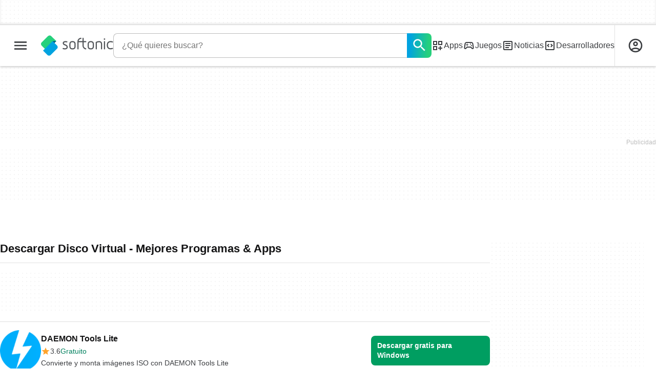

--- FILE ---
content_type: text/html;charset=utf-8
request_url: https://www.softonic.com/descargas/disco-virtual
body_size: 36422
content:
<!DOCTYPE html><html lang="es-ES"><head><meta charSet="UTF-8"/><meta name="viewport" content="width=device-width,initial-scale=1,minimum-scale=1"/><link rel="preload" as="image" imageSrcSet="https://images.sftcdn.net/images/t_app-icon-s/p/b6f35774-96bf-11e6-968c-00163ec9f5fa/1227406/daemon-tools-lite-logo.png, https://images.sftcdn.net/images/t_app-icon-m/p/b6f35774-96bf-11e6-968c-00163ec9f5fa/1227406/daemon-tools-lite-logo.png 2x" fetchPriority="high"/><script type="didomi/javascript" async="" src="https://www.googletagmanager.com/gtag/js?id=AW-776951102"></script><title>Descargar Disco Virtual - Mejores Programas &amp; Apps </title><link rel="preconnect" href="https://sdk.privacy-center.org"/><link rel="preconnect" href="https://securepubads.g.doubleclick.net"/><link rel="preconnect" href="https://c.amazon-adsystem.com"/><link rel="preconnect" href="https://www.googletagmanager.com"/><link rel="preconnect" href="https://assets.sftcdn.net"/><link rel="preconnect" href="https://images.sftcdn.net"/><link rel="preconnect" href="https://securepubads.g.doubleclick.net" crossorigin=""/><link rel="preconnect" href="https://c.amazon-adsystem.com" crossorigin=""/><meta property="td-page" content="Topic"/><meta property="rv-tech" content="beren"/><meta property="rv-compliant" content="1"/><meta property="rv-monetizable" content="true"/><meta property="rv-topic" content="disco-virtual"/><meta property="rv-ad-unit-path" content="%%display%%/%%display%%-Web-es/%%section%%/%%page%%page/%%slot%%"/><meta property="rv-interstitial-unhideWindow" content="true"/><meta property="rv-interstitial-navBar" content="true"/><meta property="rv-interstitial-rapidScroll" content="true"/><link rel="dns-prefetch" href="https://sdk.privacy-center.org"/><link rel="dns-prefetch" href="https://securepubads.g.doubleclick.net"/><link rel="dns-prefetch" href="https://c.amazon-adsystem.com"/><link rel="dns-prefetch" href="https://www.googletagmanager.com"/><link rel="dns-prefetch" href="https://assets.sftcdn.net"/><link rel="dns-prefetch" href="https://images.sftcdn.net"/><meta name="title" content="Descargar Disco Virtual - Mejores Programas &amp; Apps "/><meta name="description" content="Descargar Disco Virtual. Descarga gratis y 100% segura. Descarga la última versión de los mejores programas, software, juegos y aplicaciones en 2025. "/><meta name="robots" content="all"/><link rel="canonical" href="https://www.softonic.com/descargas/disco-virtual"/><meta name="google-adsense-account" content="sites-8478182238710563"/><meta name="theme-color" content="#fff"/><meta property="og:ttl" content="2419200"/><meta name="route-id" content="topic"/><meta http-equiv="x-ua-compatible" content="IE=edge"/><link rel="icon" type="image/x-icon" href="https://assets.sftcdn.net/public/092d08.ico"/><link rel="icon" type="image/png" href="https://assets.sftcdn.net/public/b73c8b.png"/><link rel="icon" type="image/png" sizes="192x192" href="https://assets.sftcdn.net/public/861d03.png"/><link rel="apple-touch-icon" type="image/png" sizes="180x180" href="https://assets.sftcdn.net/public/513d80.png"/><script id="script-params" class="script-params" type="application/json">{"defaultDeviceType":"desktop","defaultPlatformId":"windows","defaultSiteURL":"https://en.softonic.com/","isCacheBypassed":false,"coreEnv":"production","routeId":"topic","site":{"hasArticles":true,"isActive":true,"isDefault":false,"languageCode":"es","locale":"es-ES","notifyExperiments":true,"url":{"basePath":"/","defaultSubdomain":"www","domain":"softonic","hostname":"softonic.com","protocol":"https:","baseURL":"https://www.softonic.com/"},"languageName":"Español"},"ga4Number":"G-R5K71YRXMV","assetPrefix":"https://assets.sftcdn.net","appVersion":"1.2591.0","behaviorRules":{},"platforms":[{"name":"Windows","id":"windows","slug":"windows","versions":[{"name":"Windows 11","id":"11","slug":"windows-11"},{"name":"Windows 10","id":"10","slug":"windows-10"},{"name":"Windows 7","id":"7","slug":"windows-7"}]},{"name":"Android","id":"android","isMobile":true,"slug":"android"},{"name":"Mac","id":"mac","slug":"mac"},{"name":"iPhone","id":"iphone","isMobile":true,"slug":"iphone"},{"name":"PWA","id":"pwa","slug":"pwa"},{"name":"Web Apps","id":"web-apps","slug":"aplicaciones-web"},{"name":"WordPress","id":"wordpress","slug":"wordpress"},{"name":"Mobile","id":"mobile","isActive":false,"isMobile":true,"slug":"mobile"},{"name":"Juegos online","id":"browser-games","slug":"juegos-online"},{"name":"PlayStation 5","id":"ps5","slug":"ps5"},{"name":"PlayStation 4","id":"ps4","slug":"ps4"},{"name":"Xbox Series X|S","id":"xbox-series-x-s","slug":"xbox-series-x-s"},{"name":"Xbox One","id":"xbox-one","slug":"xbox-one"},{"name":"Nintendo Switch","id":"nintendo-switch","slug":"nintendo-switch"},{"name":"Windows Phone","id":"windows-phone-7","isActive":false,"isMobile":true,"slug":"windows-phone-7"},{"name":"BlackBerry","id":"blackberry","isActive":false,"slug":"blackberry"},{"name":"Windows Phone","id":"Linux","isActive":false,"slug":"linux"},{"name":"Palm OS","id":"palm","isActive":false,"slug":"palm"},{"name":"Pocket PC","id":"pocketpc","isActive":false,"slug":"pocketpc"},{"name":"Symbian","id":"symbian","isActive":false,"slug":"symbian"},{"name":"Java","id":"java","isActive":false,"slug":"java"},{"name":"Windows Mobile","id":"windowsmobile","isActive":false,"slug":"windowsmobile"},{"name":"WebOS","id":"webos","isActive":false,"slug":"webos"}],"pageViewTrackingParams":{"google_compliant":"yes","topic_name":"disco-virtual","page_number":1,"program_id":"b6f35774-96bf-11e6-968c-00163ec9f5fa"},"showTrendingBar":true}</script><script id="init-tracking">
            window.dataLayer = window.dataLayer || [];
            window.uetq = window.uetq || [];
            window.eventTracker = window.eventTracker || {};
            eventTracker.cmd = eventTracker.cmd || [];
          </script><script id="google-tag-manager">
            (function(w,d,l){
              w[l]=w[l]||[];w[l].push({'gtm.start':new Date().getTime(),event:'gtm.js'})
            })(window,document,'dataLayer')
          </script><script id="universal-event-tracker">
            (function(w,d,t,r,u)
            {
                var f,n,i;
                w[u]=w[u]||[],f=function()
                {
                    var o={ti:"97212411", enableAutoSpaTracking: true};
                    o.q=w[u],w[u]=new UET(o),w[u].push("pageLoad")
                },
                n=d.createElement(t),n.src=r,n.async=1,n.onload=n.onreadystatechange=function()
                {
                    var s=this.readyState;
                    s&&s!=="loaded"&&s!=="complete"||(f(),n.onload=n.onreadystatechange=null)
                },
                i=d.getElementsByTagName(t)[0],i.parentNode.insertBefore(n,i)
            })
            (window,document,"script","//bat.bing.com/bat.js","uetq");
          </script><script async="" src="https://www.googletagmanager.com/gtm.js?id=GTM-5LWWHP"></script><script data-default-platform-id="windows" data-default-device-type="desktop">(function() {
    const defaultPlatformId = document.currentScript?.dataset.defaultPlatformId;
    const defaultDeviceType = document.currentScript?.dataset.defaultDeviceType;
    const berCookies = document.cookie.split(";").reduce((acc, cookie)=>{
        const [rawKey, rawValue] = cookie.split(/=(.+)/);
        const key = rawKey.trim();
        if (key === "utm") {
            acc[key] = Object.fromEntries(new URLSearchParams(rawValue).entries());
        } else {
            try {
                acc[key] = decodeURIComponent(rawValue);
            } catch (_e) {
                acc[key] = rawValue;
            }
        }
        return acc;
    }, {});
    const countryCode = berCookies["ber-country-code"] ?? "XX";
    const isEU = /^(AT|BE|BG|HR|CY|CZ|DK|EE|FI|FR|DE|GR|HU|IE|IT|LV|LT|LU|MT|NL|PL|PT|RO|SK|SI|ES|SE|GB|NO|IS|LI)$/.test(countryCode);
    const isUS = countryCode === "US";
    let adsRegion = "C";
    if (/^(US|AU|CA|GB|IE|NZ)$/.test(countryCode)) {
        adsRegion = "A";
    } else if (/^(JP|NL|DE|IT|FR|ES|BE|LU|AT|CH|NO|SE|DK|PT)$/.test(countryCode)) {
        adsRegion = "B";
    }
    const utm = berCookies["utm"] || {};
    window.berConfig = {
        countryCode,
        city: berCookies["ber-city"],
        browserName: berCookies["ber-browser-name"],
        region: berCookies["ber-region"],
        adsRegion,
        isEU,
        isUS,
        isBot: (berCookies["ber-is-bot"] ?? "false") === "true",
        isLanding: (berCookies["ber-is-landing"] ?? "false") === "true",
        userPlatformId: berCookies["ber-user-platform-id"] || defaultPlatformId,
        userLanguage: window.navigator.language,
        deviceType: berCookies["ber-device-type"] || defaultDeviceType,
        userAgent: window.navigator.userAgent,
        utmMedium: utm.medium ?? "organic",
        utmSource: utm.source ?? "",
        utmCampaign: utm.campaign ?? "",
        experimentBucket: berCookies["_swo_pos"] ?? "0",
        activeExperimentVariant: berCookies["_swo_vis"] ?? ""
    };
})();
</script><script id="didomi-config-script">
window.gdprAppliesGlobally = false;
window.didomiConfig = {
  notice: {
    denyOptions: {
      button: window.berConfig?.countryCode === 'ES' ? "secondary" : "none",
    },
  },
};</script><script id="cmp-script">(function(){function a(e){if(!window.frames[e]){if(document.body&&document.body.firstChild){var t=document.body;var n=document.createElement("iframe");n.style.display="none";n.name=e;n.title=e;t.insertBefore(n,t.firstChild)}else{setTimeout(function(){a(e)},5)}}}function e(n,r,o,c,s){function e(e,t,n,a){if(typeof n!=="function"){return}if(!window[r]){window[r]=[]}var i=false;if(s){i=s(e,t,n)}if(!i){window[r].push({command:e,parameter:t,callback:n,version:a})}}e.stub=true;function t(a){if(!window[n]||window[n].stub!==true){return}if(!a.data){return}var i=typeof a.data==="string";var e;try{e=i?JSON.parse(a.data):a.data}catch(t){return}if(e[o]){var r=e[o];window[n](r.command,r.parameter,function(e,t){var n={};n[c]={returnValue:e,success:t,callId:r.callId};a.source.postMessage(i?JSON.stringify(n):n,"*")},r.version)}}if(typeof window[n]!=="function"){window[n]=e;if(window.addEventListener){window.addEventListener("message",t,false)}else{window.attachEvent("onmessage",t)}}}e("__tcfapi","__tcfapiBuffer","__tcfapiCall","__tcfapiReturn");a("__tcfapiLocator");})();</script><script async="" id="didomi-script" src="https://sdk.privacy-center.org/a8ff32f4-78c7-4428-825d-0badb488b68b/loader.js?target=softonic.com"></script><script id="ads-script">(function() {
    if (window.berConfig?.countryCode !== "RU") {
        const script = document.currentScript;
        const dataset = script ? script.dataset : {};
        const enabledURL = dataset.enabledUrl;
        const gptScript = document.createElement("script");
        gptScript.src = "https://securepubads.g.doubleclick.net/tag/js/gpt.js";
        gptScript.async = true;
        document.head.appendChild(gptScript);
        const adSenseScript = document.createElement("script");
        adSenseScript.src = "https://www.google.com/adsense/search/ads.js";
        adSenseScript.async = true;
        document.head.appendChild(adSenseScript);
        if (enabledURL) {
            window.googletag = window.googletag || {
                cmd: []
            };
            googletag.cmd.push(function() {
                googletag.pubads().set("page_url", enabledURL);
            });
        }
        (function(g, o) {
            g[o] = g[o] || function() {
                (g[o]["q"] = g[o]["q"] || []).push(arguments);
            }, g[o]["t"] = 1 * new Date;
        })(window, "_googCsa");
    }
})();
</script><script type="didomi/javascript">window.dataLayer = window.dataLayer || [];
function gtag() {
    dataLayer.push(arguments);
}
gtag("js", new Date);
gtag("config", "AW-776951102");
</script><script id="rv-metas" data-page-id="topic">{
    const { pageId } = document.currentScript?.dataset ?? {};
    function createRevampMeta(property, content) {
        const meta = document.createElement("meta");
        meta.setAttribute("property", property);
        meta.content = content;
        document.head.appendChild(meta);
    }
    const ab = window?.berConfig?.activeExperimentVariant;
    const medium = window?.berConfig?.utmMedium;
    if (ab && medium) {
        createRevampMeta("rv-ab-medium", `${ab}_${medium}`);
    }
    const adsRegion = window?.berConfig?.adsRegion;
    if (adsRegion) {
        createRevampMeta("rv-region", adsRegion);
    }
    const countryCode = window?.berConfig?.countryCode;
    if (countryCode) {
        createRevampMeta("rv-country", countryCode);
    }
    const devicePlatformId = window?.berConfig?.userPlatformId;
    if (devicePlatformId) {
        createRevampMeta("rv-device-platform-id", devicePlatformId);
    }
    const isDesktop = window.berConfig?.deviceType === "desktop";
    const isPaidTraffic = window.berConfig?.utmMedium === "paid";
    const isDownloadPage = pageId === "programDownload";
    const isSearchPage = pageId === "search";
    const isArticlesTypologyPage = pageId === "articlesTypology";
    const disableOOPInterstitial = isDownloadPage && isDesktop && !isPaidTraffic || isSearchPage && isDesktop || isArticlesTypologyPage;
    if (disableOOPInterstitial) {
        createRevampMeta("rv-disable-slot-type-ids", "ATF_OOP_Interstitial");
    }
}</script><script id="revamp-script">!function(t) {
    function s(s, a) {
        t.revamp.cmd.push([
            s,
            a
        ]);
    }
    t.revamp = t.revamp || {};
    t.revamp.cmd = [];
    t.revamp.displaySlots = t.revamp.displaySlots || function() {
        s("displayDeferredSlots", arguments);
    };
    t.revamp.destroySlots = t.revamp.destroySlots || function() {
        s("destroyGptSlots", arguments);
    };
    t.revamp.disableDi = t.revamp.disableDi || function() {
        s("disableDi", arguments);
    };
    t.revamp.displayCustomInterstitial = t.revamp.displayCustomInterstitial || function() {
        s("displayCustomInterstitial", arguments);
    };
    t.revamp.getFPValues = t.revamp.getFPValues || function() {
        s("getFPValues", arguments);
    };
}(window);
(function() {
    window.revampAdRendered = window.revampAdRendered || [];
    window.dataLayer = window.dataLayer || [];
    window.uetq = window.uetq || [];
    window.dataLayer.push({
        di_status: "revamp_not_loaded"
    }, {
        di_tech: "beren"
    });
    document.addEventListener("rv:adRendered", function(event) {
        window.revampAdRendered.push(event.detail);
    });
    var eventBundleMapping = {
        display: {
            ga4_event: "di_show"
        },
        download: {
            ga4_event: "di_download"
        },
        downloadBackfill: {
            ga4_event: "di_download"
        },
        error: {
            labelFn: (ev)=>ev.error || "unknown error"
        }
    };
    var eventPopupMapping = {
        revampLoaded: {
            ga4_di_status: "revamp_loaded"
        },
        flowInitiated: {
            ga4_di_status: "flow_initiated"
        },
        diDisabledByMeta: {
            ga4_di_status: "disabled_by_meta"
        },
        diHasBeenShown: {
            ga4_di_status: "has_been_shown"
        },
        diHasNotPriority: {
            ga4_di_status: "has_not_priority"
        },
        diDisabledForPageType: {
            ga4_di_status: "disabled_for_page_type"
        },
        diDisabledInvalidPublisherConfig: {
            ga4_di_status: "disabled_invalid_publisher_config"
        },
        gettingContext: {
            ga4_di_status: "getting_context"
        },
        getCampaign: {
            ga4_event: "di_request"
        },
        diErrorRenderingRootElement: {
            ga4_di_status: "error_rendering_root_element"
        },
        diSetModalVisible: {
            ga4_di_status: "set_modal_visible"
        },
        diPreRenderDone: {
            ga4_di_status: "pre_render_done"
        },
        close: {
            ga4_event: "di_click",
            ga4_clicked: "close"
        },
        continue: {
            ga4_event: "di_click",
            ga4_clicked: "continue"
        },
        display: {
            ga4_event: "di_show"
        },
        downloadRecommended: {
            ga4_event: "di_download",
            download_type: "download"
        },
        downloadLandingPage: {
            ga4_event: "di_download",
            download_type: "download_visit_website"
        },
        home: {
            ga4_event: "di_click",
            ga4_clicked: "home"
        },
        support: {
            ga4_event: "di_click",
            ga4_clicked: "support"
        },
        error: {
            labelFn: (ev)=>ev.error || "unknown error"
        }
    };
    function handlePopupErrorEvent(diEvent) {
        window.dataLayer.push({
            event: "di_error",
            error_message: diEvent.error || "unknown error",
            di_placement: "popup",
            di_status: "error"
        });
    }
    function handlePopupGetCampaignEvent(diEvent, eventMapped) {
        const suitableCampaigns = (diEvent.campaignsResult?.suitableCampaigns || []).map((param)=>{
            let { id } = param;
            return id;
        });
        const winnerCampaign = diEvent.campaignsResult?.winnerCampaign?.id ? "has_winner_campaign" : "has_not_winner_campaign";
        const { browserName, browserVersion, countryCode, userPlatformId, userPlatformVersion, utmMedium, utmSource } = diEvent.apiParamsFiltered;
        window.dataLayer.push({
            event: eventMapped.ga4_event,
            detected_country: countryCode,
            di_placement: "popup",
            di_status: suitableCampaigns.length === 0 ? "non_suitable_campaign" : winnerCampaign,
            suitable_campaigns: suitableCampaigns,
            user_browser: browserName,
            user_browser_version: browserVersion,
            user_medium: utmMedium,
            user_operating_system: userPlatformId,
            user_operating_system_version: userPlatformVersion,
            user_source: utmSource
        });
    }
    function handlePopupStatusEvent(eventMapped) {
        window.dataLayer.push({
            di_status: eventMapped.ga4_di_status
        });
    }
    function handlePopupDefaultEvent(diEvent, eventMapped) {
        const WCTClickID = diEvent.kind === "downloadLandingPage" && document.querySelector(".rv-di-step-download .rv-di-action-button__button")?.href.match(/wct\d{10}[\d\w]{5}/);
        window.dataLayer.push({
            event: eventMapped.ga4_event,
            ...eventMapped.ga4_clicked && {
                element_clicked: eventMapped.ga4_clicked
            },
            di_campaign_name: diEvent.campaign?.id ? diEvent.campaign.id : "n/a",
            ...eventMapped.download_type && {
                di_download_type: eventMapped.download_type
            },
            di_placement: "popup",
            campaign_delivery_logic: diEvent.campaign.logic,
            detected_country: diEvent.countryCode,
            ...WCTClickID && {
                wct_click_id: WCTClickID[0]
            }
        });
    }
    function trackBundleGA4Event(diEvent) {
        let diPlacement = arguments.length > 1 && arguments[1] !== void 0 ? arguments[1] : "bundle";
        var eventMapped = eventBundleMapping[diEvent.kind];
        if (!eventMapped) {
            return;
        }
        if (diEvent.kind === "error") {
            window.dataLayer.push({
                event: "di_error",
                error_message: eventMapped.labelFn ? eventMapped.labelFn(diEvent) : "unknown error",
                di_status: "error",
                di_placement: diPlacement
            });
        } else {
            const WCTClickID = diEvent.kind === "download" && diEvent.buildUrl.match(/wct\d{10}[\d\w]{5}/);
            window.dataLayer.push({
                event: eventMapped.ga4_event,
                di_campaign_name: diEvent.campaign?.id ? diEvent.campaign.id : "n/a",
                di_placement: diPlacement,
                campaign_delivery_logic: diEvent.campaign?.logic ? diEvent.campaign.logic : "n/a",
                detected_country: diEvent.countryCode,
                ...WCTClickID && {
                    wct_click_id: WCTClickID[0]
                }
            });
        }
    }
    function trackPopupGA4Event(diEvent) {
        var eventMapped = eventPopupMapping[diEvent.kind];
        if (!eventMapped) {
            return;
        }
        if (diEvent.kind === "error") {
            handlePopupErrorEvent(diEvent);
        } else if (diEvent.kind === "getCampaign") {
            handlePopupGetCampaignEvent(diEvent, eventMapped);
        } else if ([
            "revampLoaded",
            "flowInitiated",
            "diDisabledByMeta",
            "diHasBeenShown",
            "diHasNotPriority",
            "diDisabledForPageType",
            "diDisabledInvalidPublisherConfig",
            "gettingContext",
            "diErrorRenderingRootElement",
            "diPreRenderDone",
            "diSetModalVisible"
        ].includes(diEvent.kind)) {
            handlePopupStatusEvent(eventMapped);
        } else {
            handlePopupDefaultEvent(diEvent, eventMapped);
        }
    }
    function trackConversion() {
        window.uetq.push("event", "di_download", {
            event_category: "click",
            event_label: "DIDownload"
        });
    }
    Object.keys(eventBundleMapping).forEach((eventName)=>{
        const eventBundleName = `rv:bundle:${eventName}`;
        document.addEventListener(eventBundleName, (ev)=>{
            trackBundleGA4Event(ev.detail.userEvent ?? ev.detail);
        });
    });
    Object.keys(eventBundleMapping).forEach((eventName)=>{
        const eventBundleName = `rv:bundle:bundle-backfill:${eventName}`;
        document.addEventListener(eventBundleName, (ev)=>{
            trackBundleGA4Event(ev.detail.userEvent ?? ev.detail, "bundle-backfill");
        });
    });
    Object.keys(eventPopupMapping).forEach((eventName)=>{
        const eventPopupName = `rv:di:${eventName}`;
        document.addEventListener(eventPopupName, (ev)=>{
            trackPopupGA4Event(ev.detail);
        });
    });
    [
        "download"
    ].forEach((eventName)=>{
        const eventBundleName = `rv:bundle:${eventName}`;
        document.addEventListener(eventBundleName, ()=>{
            trackConversion();
        });
    });
    [
        "downloadRecommended",
        "downloadLandingPage"
    ].forEach((eventName)=>{
        const eventPopupName = `rv:di:${eventName}`;
        document.addEventListener(eventPopupName, ()=>{
            trackConversion();
        });
    });
})();
</script><script async="" type="module" src="//rv-assets.softonic.com/publishers/softonic.js?modern=1"></script><script async="" src="//rv-assets.softonic.com/prebid/softonic/prebid-client.js"></script><script id="yandex-ads" type="text/javascript">{
    if (window.berConfig?.countryCode === "RU") {
        window.yaContextCb = window.yaContextCb || [];
        const yandexScript = document.createElement("script");
        yandexScript.src = "https://yandex.ru/ads/system/context.js";
        yandexScript.async = true;
        document.head.appendChild(yandexScript);
        const deviceType = window.berConfig?.deviceType;
        const script = document.currentScript;
        const dataset = script ? script.dataset : {};
        let yandexSlots = [];
        if (dataset.yandexSlots) {
            try {
                const pageYandexSlots = JSON.parse(dataset.yandexSlots);
                yandexSlots = pageYandexSlots[deviceType] || [];
            } catch (_) {}
        }
        document.addEventListener("DOMContentLoaded", ()=>{
            for (const { containerId, p1, p2, isSticky = false } of yandexSlots){
                window.yaContextCb.push(function() {
                    Ya.adfoxCode.create({
                        ownerId: 3727641,
                        containerId,
                        params: {
                            p1,
                            p2
                        }
                    });
                });
                if (isSticky) {
                    const bar = document.getElementById("bottom-bar-slide");
                    bar?.classList?.remove("not-visible", "zero-height");
                }
            }
        });
    }
}</script><script data-component-name="Topic" data-environment="production" data-app-version="1.2591.0">(function() {
    const EXTRA_KEY = "ROUTE_TO";
    const script = document.currentScript;
    const dataset = script ? script.dataset : {};
    const componentName = dataset.componentName || "routeUnknown";
    const environmentName = dataset.environment || "environmentUnknown";
    const appVersion = dataset.appVersion || "appVersionUnknown";
    window.sentryOnLoad = function() {
        const hasMultiplexedTransport = typeof Sentry.makeMultiplexedTransport === "function";
        const hasModuleMetadata = typeof Sentry.moduleMetadataIntegration === "function";
        const sentryConfig = {
            dsn: "https://f0e540abd02c401a8af5ab8ce8e3eaf1@o4508370636111872.ingest.de.sentry.io/4508404225212496",
            release: appVersion,
            integrations: [
                Sentry.browserTracingIntegration({
                    beforeStartSpan: (context)=>{
                        return {
                            ...context,
                            name: componentName
                        };
                    }
                }),
                ...hasModuleMetadata ? [
                    Sentry.moduleMetadataIntegration()
                ] : []
            ],
            beforeSend: (event)=>{
                if (!hasMultiplexedTransport) {
                    return event;
                }
                const frames = event?.exception?.values?.[0].stacktrace?.frames;
                if (!frames) {
                    return event;
                }
                const routeTo = frames.filter((frame)=>frame.module_metadata && frame.module_metadata.dsn).map((v)=>v.module_metadata).slice(-1);
                if (routeTo.length) {
                    event.extra = {
                        ...event.extra,
                        [EXTRA_KEY]: routeTo
                    };
                }
                return event;
            },
            tracesSampleRate: environmentName === "production" ? 3e-5 : 1,
            environment: environmentName,
            allowUrls: [
                /https?:\/\/([a-zA-Z0-9-]+\.)*softonic\.((com|io)|com\.dev)(\/.*)?/,
                /https?:\/\/([a-zA-Z0-9-]+\.)*sftcdn\.net(\/.*)?/
            ],
            ignoreErrors: [
                "top.GLOBALS",
                "originalCreateNotification",
                "canvas.contentDocument",
                "MyApp_RemoveAllHighlights",
                "http://tt.epicplay.com",
                "Can't find variable: ZiteReader",
                "jigsaw is not defined",
                "ComboSearch is not defined",
                "http://loading.retry.widdit.com/",
                "atomicFindClose",
                "fb_xd_fragment",
                "bmi_SafeAddOnload",
                "EBCallBackMessageReceived",
                "conduitPage",
                "Script error.",
                "_avast_submit"
            ],
            beforeSendTransaction (event) {
                event.transaction = componentName;
                return event;
            }
        };
        if (hasMultiplexedTransport) {
            sentryConfig.transport = Sentry.makeMultiplexedTransport(Sentry.makeFetchTransport, (args)=>{
                const event = args.getEvent();
                if (event && event.extra && EXTRA_KEY in event.extra && Array.isArray(event.extra[EXTRA_KEY])) {
                    return event.extra[EXTRA_KEY];
                }
                return [];
            });
        }
        Sentry.init(sentryConfig);
        Sentry.setContext("berConfig", window.berConfig);
    };
})();
</script><script src="https://js-de.sentry-cdn.com/f0e540abd02c401a8af5ab8ce8e3eaf1.min.js" crossorigin="anonymous"></script><script async="" crossorigin="anonymous" type="module" src="https://assets.sftcdn.net/public/boot.1805e2.js"></script><script data-project="n22abp4c18" data-purposes="measure_content_performance" type="didomi/javascript">(function(c, l, a, r, i, t, y) {
    c[a] = c[a] || function() {
        (c[a].q = c[a].q || []).push(arguments);
    };
    t = l.createElement(r);
    t.async = 1;
    t.src = "https://www.clarity.ms/tag/" + i;
    y = l.getElementsByTagName(r)[0];
    y.parentNode.insertBefore(t, y);
})(window, document, "clarity", "script", document.currentScript.dataset.project);
</script><style>
@font-face {
  font-weight: 400;
  font-family: "Inter";
  font-style: normal;
  font-display: swap;
  src:
    local("Inter Regular"),
    local("Inter-Regular"),
    url("https://assets.sftcdn.net/public/584579.woff2") format("woff2"),
    url("https://assets.sftcdn.net/public/2717a9.woff") format("woff"),
}
@font-face {
  font-weight: 600;
  font-family: "Inter";
  font-style: normal;
  font-display: swap;
  src:
    local("Inter SemiBold"),
    local("Inter-SemiBold"),
    url("https://assets.sftcdn.net/public/de11dc.woff2") format("woff2"),
    url("https://assets.sftcdn.net/public/80c279.woff") format("woff"),

}
@font-face {
  font-weight: 600;
  font-family: "Montserrat";
  font-style: normal;
  font-display: swap;
  src:
    local("Montserrat SemiBold"),
    local("Montserrat-SemiBold"),
    url("https://assets.sftcdn.net/public/c971c0.woff2") format("woff2"),
    url("https://assets.sftcdn.net/public/96b129.woff") format("woff"),
}
@font-face {
  font-family: "Arial Fallback";
  font-display: swap;
  font-weight: 400;
  src: local(Arial);
  size-adjust: 107.4%;
  descent-override: 19%;
}
@font-face {
  font-family: "Arial Fallback";
  font-display: swap;
  font-weight: 600;
  src: local(Arial Bold);
  size-adjust: 107.7%;
  descent-override: 19%;
}
:root {
  --img-placeholder:url("https://assets.sftcdn.net/public/d8b289.svg");
}
</style><style>html,body,p,ol,ul,li,dl,dt,dd,blockquote,figure,fieldset,legend,textarea,pre,iframe,hr,h1,h2,h3,h4,h5,h6{margin:0;padding:0}h1,h2,h3,h4,h5,h6{font-size:100%;font-weight:400}ul{list-style:none}button,input,select{margin:0}html{box-sizing:border-box}*,:before,:after{box-sizing:inherit}details>*{box-sizing:border-box}summary{list-style:none}summary::-webkit-details-marker{display:none}img,video{max-width:100%;height:auto}iframe{border:0}table{border-collapse:collapse;border-spacing:0}td,th{padding:0}.is-hidden{display:none!important}.not-visible{visibility:hidden!important}.is-invisible{visibility:hidden;width:0;height:0;position:absolute;inset-block-start:-999999em;inset-inline-start:auto;overflow:hidden}.is-delayed-rendering{content-visibility:auto;contain-intrinsic-size:auto 500px}@media screen and (max-width:47.94em){.is-mobile-hidden{display:none!important}}@media screen and (min-width:48em) and (max-width:63.94em){.is-tablet-hidden{display:none!important}}@media screen and (min-width:64em){.is-desktop-hidden{display:none!important}}@media screen and (max-width:47.94em){.is-mobile-visible{display:revert!important}}@media screen and (min-width:48em) and (max-width:63.94em){.is-tablet-visible{display:revert!important}}@media screen and (min-width:64em){.is-desktop-visible{display:revert!important}}.has-no-scroll{overscroll-behavior:none;touch-action:none;overflow:hidden}@media (hover:hover){.has-no-scroll{overscroll-behavior:auto;touch-action:auto;overflow:auto}}:root{--gutter-neg:-8px;--gutter-pos:8px}html{text-rendering:optimizelegibility;scroll-behavior:smooth;-webkit-text-size-adjust:100%;text-size-adjust:100%}html:lang(ar-SA){direction:rtl}body{color:#3b3d40;font-family:Inter,Arial Fallback,arial,sans-serif;font-size:1rem;line-height:1.4}button,input{font-family:Inter,Arial Fallback,arial,sans-serif}strong,b{font-weight:600!important}a{color:inherit;text-decoration:none}.is-body-fixed{overscroll-behavior:none;touch-action:none;width:100%;overflow:hidden}[data-ber-device-type=mobile] .is-mobile-hide,[data-ber-device-type=tablet] .is-tablet-hide,[data-ber-device-type=desktop] .is-desktop-hide{display:none!important}.IU2LuK{--gutter-ads:-8px;margin-inline:calc(var(--gutter-ads)*2);background-color:#fff;background-image:radial-gradient(circle,#f5f5f5 1px,transparent 0);background-size:8px 8px;position:relative}@media screen and (min-width:64em){.IU2LuK{margin-inline:auto}}.f7HLyA{width:100%;overflow:hidden}.gVSuwW{padding-block-start:16px}.gVSuwW:before{text-align:end;color:#bdbdbd;content:attr(data-label);background-color:#fff;width:100%;height:16px;padding-inline:4px;font-size:.75rem;position:absolute;inset-block-start:0}.KiGfnH,.X0PXja{height:250px}.KiGfnH.bIytfW,.X0PXja.bIytfW{height:266px}.afBWjy,.Vk5xv6{height:90px}.afBWjy.bIytfW,.Vk5xv6.bIytfW{height:106px}[data-ber-utm-medium=paid] .IU2LuK.Vk5xv6{height:250px}[data-ber-utm-medium=paid] .IU2LuK.Vk5xv6.bIytfW{height:266px}.OL915d{height:64px}@media screen and (min-width:64em){.OL915d{border-block-end:1px solid #e0e0e0;height:49px;box-shadow:inset 0 -2px 4px rgba(0,0,0,.1)}}.has-wallpaper .OL915d{max-width:1030px}.raiSkinDesktop .OL915d{max-width:1200px}.yhas0P{height:82px;overflow:hidden}.yhas0P div{width:100%;height:auto;margin:auto}.yhas0P iframe{vertical-align:bottom;width:100%}.PWK0_D{flex-direction:column;justify-content:flex-start;align-items:center;min-height:600px}.PWK0_D.bIytfW{min-height:616px}.PWK0_D .f7HLyA{position:sticky;inset-block-start:54px}@media screen and (min-width:64em){.PWK0_D .f7HLyA{inset-block-start:100px}}.YaSk3V{min-height:285px;margin:auto}.xsF0vf{flex-direction:column;justify-content:center;margin-inline:auto;display:flex}._CKtDO{position:sticky;inset-block-start:54px}@media screen and (min-width:64em){._CKtDO{inset-block-start:100px}}.AcK0WS{margin-block-end:48px;position:sticky}.AcK0WS:after{width:calc(100% - var(--gutter-pos)*4);content:"";border-block-start:24px solid transparent;border-block-end:1px solid #e0e0e0;position:absolute;inset-block-start:100%}@media screen and (min-width:64em){.AcK0WS:after{width:100%}}.rMqEWy:after{border-block-end:1px solid #f5f5f5}.P1zQA8:after{border-block-end:1px solid #e0e0e0}.R6_caO,.ugntNb,.ABcZLO{display:none}[data-ber-utm-medium=paid] .IU2LuK.R6_caO{height:auto;display:flex}[data-ber-utm-medium=paid] .IU2LuK.R6_caO.X0PXja{min-height:250px}[data-ber-utm-medium=paid] .IU2LuK.R6_caO.OL915d{min-height:49px}[data-ber-utm-medium=organic] .IU2LuK.ugntNb{display:flex}[data-ber-country-code=RU] .IU2LuK{display:none}[data-ber-country-code=RU] .ABcZLO{display:block}[data-ber-country-code=RU] .ABcZLO.xsF0vf{align-items:center;display:flex}[data-ber-country-code=RU] .ABcZLO.xsF0vf .f7HLyA{width:fit-content}.has-wallpaper [data-meta-id$=top-leaderboard-1],.raiSkinDesktop [data-meta-id$=top-leaderboard-1],.has-wallpaper [data-meta-id$=td-top-mpu-bf],.raiSkinDesktop [data-meta-id$=td-top-mpu-bf]{display:none}.wVkNvw{color:#fff;content-visibility:auto;contain-intrinsic-size:auto 500px;background-color:#427f9e;background-image:linear-gradient(276deg,#48a0cb -3%,#427f9e 60%,#000 150%);position:relative;overflow:hidden}@media screen and (min-width:48em){.wVkNvw{background-image:linear-gradient(276deg,#48a0cb -3%,#427f9e 60%,#000 110%)}}.wVkNvw:before{transform-origin:100% 0;content:"";background-image:linear-gradient(195deg,rgba(44,187,129,.9) 7%,rgba(38,100,70,.9) 80%);width:80%;height:100%;position:absolute;inset:0;transform:rotate(30deg)}@media screen and (min-width:30em){.wVkNvw:before{width:42%;transform:skew(332deg)}}.wPgSia{z-index:1;padding-block:48px}.wVkNvw .wPgSia{background-color:initial}.XjM2OG{margin-block-end:12px;font-family:Montserrat,Arial Fallback,arial,sans-serif;font-size:1.25rem;font-weight:600}.ADwqCt{flex-direction:column;gap:8px;margin-block-end:24px;display:inline-flex}@media screen and (min-width:48em){.ADwqCt{width:66%}}.KFkn5A{flex-flow:wrap;width:100%}.I44GA0{display:inline-flex}.PP5LFg{cursor:pointer;color:#fff;background:0 0;border:0;padding:0;font-size:.875rem;line-height:1.4}.PP5LFg:hover{text-decoration:underline}.EFjdZP{cursor:default;font-weight:600}.EFjdZP:hover{text-decoration:none}.A56vMh{margin-block-end:24px;font-size:.875rem}.A56vMh .fffvnv{display:block}@media screen and (min-width:48em){.A56vMh .fffvnv{display:inline}}@media screen and (min-width:64em){.jrO0sC{text-align:end}}.PGB_8o{width:100%;display:flex}.has-wallpaper .PGB_8o{background-color:#fff;max-width:1030px;margin:0 auto}.raiSkinDesktop .PGB_8o{background-color:#fff;max-width:1200px;margin:0 auto}.bXkH_7{background-color:#fff;width:100%;margin:0 auto;padding-inline:16px}@media screen and (min-width:30em){.bXkH_7{max-width:80em;padding-inline:16px}}@media screen and (min-width:48em){.bXkH_7{max-width:80em;padding-inline:16px}}@media screen and (min-width:64em){.bXkH_7{max-width:80em;padding-inline:24px}}@media screen and (min-width:80em){.bXkH_7{max-width:80em;padding-inline:24px}}.oWvERG{max-width:64em}.Wh_QCD{max-width:100%;padding-inline:0}.PDfZX_{margin-inline:var(--gutter-neg);flex-wrap:wrap;display:flex}.Gnbzww{flex-direction:row-reverse}.MQtwPC{padding:0 var(--gutter-pos);flex:0 0 8.33333%;max-width:8.33333%}.L4VEfw{padding:0 var(--gutter-pos);flex:0 0 16.6667%;max-width:16.6667%}.Vx6Siv{padding:0 var(--gutter-pos);flex:0 0 25%;max-width:25%}.zBP_Ln{padding:0 var(--gutter-pos);flex:0 0 33.3333%;max-width:33.3333%}.E65xER{padding:0 var(--gutter-pos);flex:0 0 41.6667%;max-width:41.6667%}.ZLz_nV{padding:0 var(--gutter-pos);flex:0 0 50%;max-width:50%}.DmTNFL{padding:0 var(--gutter-pos);flex:0 0 58.3333%;max-width:58.3333%}.bZbOpK{padding:0 var(--gutter-pos);flex:0 0 66.6667%;max-width:66.6667%}.XkXb5G{padding:0 var(--gutter-pos);flex:0 0 75%;max-width:75%}.CG4F9D{padding:0 var(--gutter-pos);flex:0 0 83.3333%;max-width:83.3333%}.dw2nAW{padding:0 var(--gutter-pos);flex:0 0 91.6667%;max-width:91.6667%}.rxEyu2{padding:0 var(--gutter-pos);flex:0 0 100%;max-width:100%}@media screen and (min-width:30em){:root{--gutter-neg:-8px;--gutter-pos:8px}.exGiy6{flex:0 0 8.33333%;max-width:8.33333%}.TyRSfo{flex:0 0 16.6667%;max-width:16.6667%}.GPFwq0{flex:0 0 25%;max-width:25%}.AwtJJm{flex:0 0 33.3333%;max-width:33.3333%}._Uc2Jq{flex:0 0 41.6667%;max-width:41.6667%}.UZCq44{flex:0 0 50%;max-width:50%}.aPKR95{flex:0 0 58.3333%;max-width:58.3333%}.fy_gGT{flex:0 0 66.6667%;max-width:66.6667%}.YhAMwh{flex:0 0 75%;max-width:75%}.fubdnZ{flex:0 0 83.3333%;max-width:83.3333%}.aS1WdG{flex:0 0 91.6667%;max-width:91.6667%}.LGJqhm{flex:0 0 100%;max-width:100%}}@media screen and (min-width:48em){:root{--gutter-neg:-8px;--gutter-pos:8px}.dABXJT{flex:0 0 8.33333%;max-width:8.33333%}.YvqbrW{flex:0 0 16.6667%;max-width:16.6667%}.CuiaI4{flex:0 0 25%;max-width:25%}.PigimL{flex:0 0 33.3333%;max-width:33.3333%}.ZO4Gtv{flex:0 0 41.6667%;max-width:41.6667%}.iJOHK9{flex:0 0 50%;max-width:50%}.l54MJS{flex:0 0 58.3333%;max-width:58.3333%}.lGAQWv{flex:0 0 66.6667%;max-width:66.6667%}.lMgwf4{flex:0 0 75%;max-width:75%}.zPUN8y{flex:0 0 83.3333%;max-width:83.3333%}.Z5Wkv4{flex:0 0 91.6667%;max-width:91.6667%}.EtNpvF{flex:0 0 100%;max-width:100%}}@media screen and (min-width:64em){:root{--gutter-neg:-12px;--gutter-pos:12px}.Gbmw4Q{flex:0 0 8.33333%;max-width:8.33333%}.z36tvS{flex:0 0 16.6667%;max-width:16.6667%}.OMlpov{flex:0 0 25%;max-width:25%}.s5biDA{flex:0 0 33.3333%;max-width:33.3333%}.q3DS26{flex:0 0 41.6667%;max-width:41.6667%}.DRW6fE{flex:0 0 50%;max-width:50%}.VEtNbk{flex:0 0 58.3333%;max-width:58.3333%}.aSwLl3{flex:0 0 66.6667%;max-width:66.6667%}.lLPjuY{flex:0 0 75%;max-width:75%}.XeKiYS{flex:0 0 83.3333%;max-width:83.3333%}.lZmNmn{flex:0 0 91.6667%;max-width:91.6667%}.ygRe8K{flex:0 0 100%;max-width:100%}}@media screen and (min-width:80em){:root{--gutter-neg:-12px;--gutter-pos:12px}.SSGRXX{flex:0 0 8.33333%;max-width:8.33333%}.X3zDN2{flex:0 0 16.6667%;max-width:16.6667%}.E4waQi{flex:0 0 25%;max-width:25%}.Lndug7{flex:0 0 33.3333%;max-width:33.3333%}.jxgFl6{flex:0 0 41.6667%;max-width:41.6667%}.t9fugE{flex:0 0 50%;max-width:50%}.gHJqHp{flex:0 0 58.3333%;max-width:58.3333%}.Gq03eX{flex:0 0 66.6667%;max-width:66.6667%}.YmJfBg{flex:0 0 75%;max-width:75%}.MveDJ9{flex:0 0 83.3333%;max-width:83.3333%}.dJ6U2N{flex:0 0 91.6667%;max-width:91.6667%}.Nj84yt{flex:0 0 100%;max-width:100%}}.wkPIBJ{cursor:pointer;color:#3b3d40;background-color:#fff;border:none;border-radius:50%;justify-content:center;align-items:center;width:32px;height:32px;transition:background-color .25s;display:flex;box-shadow:inset 0 0 0 2px #3b3d40}.wkPIBJ:hover{background-color:#3b3d40}.wkPIBJ:hover svg{color:#fff}.Q7IVdm{color:#fff;background-color:transparent;box-shadow:inset 0 0 0 2px #fff}.Q7IVdm:hover{background-color:#fff}.Q7IVdm:hover svg{color:#006adc}.sYhh7J{position:relative}.sYhh7J:before{z-index:999;content:" ";border:10px solid transparent;border-block-start:8px solid #141415;border-block-end-width:0;display:none;position:absolute;inset-block-start:-10px}.sYhh7J:after{z-index:999;text-align:center;color:#fff;content:attr(data-tooltip);background-color:#141415;border-radius:8px;width:160px;padding:8px 12px;display:none;position:absolute;inset-block-start:0;inset-inline-start:50%;transform:translate(-50%,calc(-100% - 10px))}.sYhh7J:focus:after,.sYhh7J:focus:before{will-change:transform,opacity;animation-name:nwPRqP;animation-duration:1s;animation-fill-mode:both;display:block}@keyframes nwPRqP{0%{opacity:0}25%,75%{opacity:1}to{opacity:0}}.JWiJTm{fill:currentColor;width:16px;height:16px;display:inline-block}._tkCZE{width:24px;height:24px}.sIUrXF{width:32px;height:32px}.SdgbKm{width:48px;height:48px}.BKi9Ew{fill:currentColor}.EQ4QDH{flex-wrap:wrap;flex:1;display:flex;position:relative}.RLV6iu{z-index:130;background:#fff;margin:0 -8px;padding:8px 16px;position:absolute;inset-block-start:40px;inset-inline:0}@media screen and (min-width:48em){.RLV6iu{inset-block-start:32px;inset-inline:initial;z-index:initial;border:1px solid #e0e0e0;border-top-width:0;border-radius:0 0 8px 8px;width:100%;margin:0;padding:16px 8px 8px}}@media screen and (min-width:64em){.RLV6iu{inset-block-start:40px}}.su3s0x{z-index:2;border:1px solid #e0e0e0;border-top-width:0;border-radius:0 0 8px 8px;margin:0;padding:16px 8px 8px;inset-block-start:40px;box-shadow:0 2px 4px rgba(0,0,0,.2)}@media screen and (min-width:64em){.su3s0x{inset-block-start:56px}}.EQ4QDH a{color:#3b3d40;border:1px solid #fff;width:100%;padding:8px;font-size:.875rem;display:inline-block}@media screen and (min-width:48em){.EQ4QDH a{font-size:1rem}}.EQ4QDH a:focus{border:1px solid #26d07c;outline:0}.EQ4QDH a:focus-visible{outline-offset:-1px}.EQ4QDH a:hover{background-color:#88d6f4}.EQ4QDH a span{font-size:.75rem}.h0zeef{appearance:none;z-index:1;border:1px solid #bdbdbd;border-inline-end:0;flex:1;width:100%;padding:0 16px;font-family:Inter,Arial Fallback,arial,sans-serif}.h0zeef:focus{border:1px solid #26d07c;border-inline-end:0;outline:0}.h0zeef:focus-visible{outline-offset:-1px}.h0zeef:focus~button{border-color:#26d07c}.h0zeef::-webkit-search-cancel-button{appearance:none;opacity:0;pointer-events:none;background-color:transparent;background-image:linear-gradient(45deg,transparent 0% 44%,#71747a 45% 56%,transparent 57% 100%),linear-gradient(135deg,transparent 0% 44%,#71747a 45% 56%,transparent 57% 100%);background-position:0 0,0 0;background-repeat:repeat,repeat;background-size:contain;background-attachment:scroll,scroll;background-origin:padding-box,padding-box;background-clip:border-box,border-box;width:12px;height:12px}.h0zeef:focus::-webkit-search-cancel-button{opacity:1;pointer-events:all}.Z178r3{z-index:3;border-radius:8px 0 0 8px;height:40px;font-size:.875rem}:lang(ar-SA) .Z178r3{border-radius:0 8px 8px 0}@media screen and (min-width:48em){.Z178r3{height:40px;font-size:1rem}}@media screen and (min-width:64em){.Z178r3{height:48px}}.gvL44n{z-index:3;border-radius:8px 0 0 8px;height:48px;font-size:.875rem}:lang(ar-SA) .gvL44n{border-radius:0 8px 8px 0}@media screen and (min-width:48em){.gvL44n{height:48px;font-size:1rem}}@media screen and (min-width:64em){.gvL44n{height:64px}}.Q16idm{appearance:none;z-index:1;cursor:pointer;color:#fff;background:linear-gradient(95deg,#00a3e0 14%,#26d07c 85%);border:0;margin:0;padding:0}.Q16idm:hover{background:linear-gradient(230deg,#00a3e0 14%,#26d07c 85%)}.Q16idm:focus-visible{outline-offset:-1px}.eA3W_k{z-index:3;border-radius:0 8px 8px 0;width:40px;height:40px}:lang(ar-SA) .eA3W_k{border-radius:8px 0 0 8px}@media screen and (min-width:48em){.eA3W_k{width:40px;height:40px}}@media screen and (min-width:64em){.eA3W_k{width:48px;height:48px}}.zVjNSE{z-index:3;border-radius:0 8px 8px 0;width:48px;height:48px}:lang(ar-SA) .zVjNSE{border-radius:8px 0 0 8px}@media screen and (min-width:48em){.zVjNSE{width:48px;height:48px}}@media screen and (min-width:64em){.zVjNSE{width:64px;height:64px}}.Smp0Le{color:#3b3d40;border:1px solid #bdbdbd;background:#fff;border-inline-start:0}.Smp0Le:focus,.Smp0Le:focus~input{border-color:#26d07c}.Smp0Le:hover{background:#fafafa}.VIOJbn{cursor:pointer}@media screen and (min-width:48em){.VIOJbn{width:32px;height:32px}}.site-search__link--highlight{background-color:#cceefb}@media screen and (min-width:48em){.cIJrmA{background-color:#fff;align-items:center;height:100%;display:flex}.jUAi53{height:100%}.dH3_E6{color:#3b3d40;background-color:#fff;flex-wrap:wrap;align-items:center;column-gap:4px;height:100%;padding-inline:12px;font-size:1rem;transition:background-color .25s;display:flex}.dH3_E6:hover{background-color:#f5f5f5}.dH3_E6:focus-visible{outline-offset:-1px}}.mgcls3{overflow:visible auto}.cyuKFe{opacity:1;background-color:#fff;border-inline-end:1px solid #bdbdbd;width:100%;height:100vh;padding-block-end:160px;position:absolute;inset-block-start:48px}@media screen and (min-width:64em){.cyuKFe{inset-block-start:0}}.has-wallpaper .cyuKFe,.raiSkinDesktop .cyuKFe{padding-block-end:298px}.BXJ_Tc{display:none;inset-inline-start:-100%}.has-wallpaper .BXJ_Tc,.raiSkinDesktop .BXJ_Tc{display:none}.WNTOdu{cursor:pointer;text-align:start;text-transform:capitalize;color:#3b3d40;background-color:#fff;border:0;border-block-end:1px solid #e0e0e0;flex-wrap:wrap;align-items:center;column-gap:8px;width:100%;min-height:48px;padding:12px;font-family:inherit;font-size:.875rem;transition:background-color .25s;display:flex}.WNTOdu:hover{background-color:#f5f5f5}.tEDxqA{padding-inline-start:40px}.WNTOdu span{flex:1}.uWtoxJ{display:none}.uWtoxJ:checked~.ADIGIZ{display:revert;inset-inline-start:0}.has-wallpaper .uWtoxJ:checked~.ADIGIZ,.raiSkinDesktop .uWtoxJ:checked~.ADIGIZ{display:initial}.hLGQcf{opacity:1;background-color:#fff;border-inline-end:1px solid #bdbdbd;width:100%;height:100vh;padding-block-end:160px;position:absolute;inset-block-start:48px;overflow:visible auto}@media screen and (min-width:64em){.hLGQcf{inset-block-start:0}}.has-wallpaper .hLGQcf,.raiSkinDesktop .hLGQcf{padding-block-end:298px}.uzNa23{display:none;inset-inline-start:-100%}.has-wallpaper .uzNa23,.raiSkinDesktop .uzNa23{display:none}.rcw1Ye{text-align:start;color:#3b3d40;background-color:#fff;border:0;border-block-end:1px solid #e0e0e0;flex-wrap:wrap;align-items:center;column-gap:8px;width:100%;min-height:48px;padding:12px;font-size:.875rem;display:flex}.frnOIP{cursor:pointer;text-align:start;text-transform:capitalize;color:#3b3d40;border:solid #e0e0e0;background-color:#fff;border-width:0 0 1px;flex-wrap:wrap;align-items:center;column-gap:8px;width:100%;min-height:48px;padding:12px;font-size:.875rem;display:flex}.frnOIP:hover{background-color:#f5f5f5}.oKryl1{font-weight:600}.SFug31{color:#141415;font-weight:600}.xEaojW{padding-inline-start:36px}.wivkkz{opacity:1;background-color:#fff;border-inline-end:1px solid #bdbdbd;width:100%;height:100vh;padding-block-end:160px;position:absolute;inset-block-start:48px;overflow:visible auto}@media screen and (min-width:64em){.wivkkz{inset-block-start:0}}.has-wallpaper .wivkkz,.raiSkinDesktop .wivkkz{padding-block-end:298px}.frehpc{display:none;inset-inline-start:-100%}.aj18kZ{cursor:pointer;text-align:start;text-transform:capitalize;color:#3b3d40;border:solid #e0e0e0;background-color:#fff;border-width:0 0 1px;flex-wrap:wrap;align-items:center;column-gap:8px;width:100%;min-height:48px;padding:12px;font-size:.875rem;display:flex}.aj18kZ:hover{background-color:#f5f5f5}.aj18kZ.selected{color:#141415;font-weight:600}.t2hfAo{padding-inline-start:36px}.HwBOed{background-color:#141415;height:100vh}@media screen and (min-width:64em){.HwBOed{background-color:#fff}}.dyCtGA{display:none}.dyCtGA:checked~.BBKHTV,.dyCtGA:checked~.noM7eM{display:revert;inset-inline-start:0}.has-wallpaper .dyCtGA:checked~.BBKHTV,.dyCtGA:checked~.noM7eM,.raiSkinDesktop .dyCtGA:checked~.BBKHTV{display:initial}.NBmDh3{overscroll-behavior-y:contain;height:100%;padding-block:48px 160px;overflow:visible auto}@media screen and (min-width:64em){.NBmDh3{padding-block:0}}.has-wallpaper .NBmDh3,.raiSkinDesktop .NBmDh3{padding-block-end:298px}.SY07Ep{cursor:pointer;text-align:start;color:#fff;background-color:#00a3e0;border-block-end:1px solid #fff;flex-wrap:wrap;align-items:center;width:100%;min-height:48px;padding:12px;font-size:.875rem;transition:background-color .25s;display:flex}.SY07Ep:hover{background-color:#0087de}.SY07Ep span{flex:1}.vTumPT{text-transform:uppercase;font-weight:600}.Hu2cV3{cursor:pointer;text-align:start;text-transform:capitalize;color:#3b3d40;background-color:#fff;border-block-end:1px solid #e0e0e0;flex-wrap:wrap;align-items:center;column-gap:8px;width:100%;min-height:48px;padding:12px;font-size:.875rem;display:flex}.Hu2cV3:hover{background-color:#f5f5f5}.T3eh3H{--user-profile-menu-bp:64em;position:relative}.RlVfbu{cursor:pointer;background-color:#fff;justify-content:center;align-items:center;width:48px;height:48px;transition:background-color .25s;display:flex;position:static}@media screen and (min-width:64em){.RlVfbu{width:80px;height:80px}}@media screen and (hover:hover){.RlVfbu:hover{background-color:#f5f5f5}}.T3eh3H[open] .RlVfbu{z-index:121;border:0;border-radius:0;justify-content:flex-end;width:100%;height:48px;padding:12px 16px;position:fixed;inset-block-start:0;inset-inline-start:0}@media screen and (min-width:64em){.T3eh3H[open] .RlVfbu{z-index:1;cursor:pointer;background-color:#f5f5f5;justify-content:center;align-items:center;width:48px;height:48px;transition:background-color .25s;display:flex;position:static}}@media screen and (min-width:64em) and (min-width:64em){.T3eh3H[open] .RlVfbu{width:80px;height:80px}}@media screen and (min-width:64em) and (hover:hover){.T3eh3H[open] .RlVfbu:hover{background-color:#f5f5f5}}@media screen and (min-width:64em){.r6gGSd{width:32px;height:32px}}.T3eh3H[open] .r6gGSd{display:none}@media screen and (min-width:64em){.T3eh3H[open] .r6gGSd{display:block}}.JQGqeM{object-fit:cover}@media screen and (min-width:64em){.JQGqeM{width:40px!important;height:40px!important}}.T3eh3H[open] .JQGqeM{display:none}@media screen and (min-width:64em){.T3eh3H[open] .JQGqeM{display:flex}}.ufLXEg{display:none}.T3eh3H[open] .ufLXEg{display:flex}@media screen and (min-width:64em){.T3eh3H[open] .ufLXEg{display:none}}.T3eh3H[open] .zXsD0K{z-index:120;white-space:normal;background-color:#fff;position:fixed;inset:48px 0 0}@media screen and (min-width:64em){.T3eh3H[open] .zXsD0K{z-index:1;white-space:pre;background-color:transparent;min-width:100%;position:absolute;inset:64px auto auto 0;overflow:visible}.T3eh3H[open] .ItJltf{inset-inline:auto 24px}}.e_JXGS{-webkit-user-select:none;user-select:none;background-color:#fff;height:calc(100vh - 48px);padding-block:0 80px;font-size:.875rem;overflow-y:auto}@media screen and (min-width:64em){.e_JXGS{border:1px solid #e0e0e0;border-radius:8px;flex-direction:column;height:auto;padding-block:16px;display:flex;box-shadow:0 4px 4px rgba(0,0,0,.1)}}.l0JZi7{line-height:1rem;position:relative}.l0JZi7:not(:last-child):after{z-index:1;content:"";background-color:#e0e0e0;height:1px;position:absolute;inset-block-end:-1px;inset-inline:16px}@media screen and (min-width:64em){.l0JZi7:not(:last-child):after{content:none}}.OnOrkq{align-items:center;column-gap:8px;padding:16px;display:flex}@media screen and (hover:hover){.OnOrkq:hover{background-color:#f5f5f5}}.OnOrkq:focus-visible{outline-offset:-1px}@media screen and (min-width:64em){.OnOrkq{padding:12px 16px}}.iDfc8y{background:#eee var(--img-placeholder)no-repeat center/contain;object-fit:cover;border-radius:50%;box-shadow:0 0 0 1px #e0e0e0}.rJFzeN{z-index:100;background-color:#fff;width:100%;height:48px;margin:auto;position:sticky;inset-block-start:0;inset-inline-start:0;box-shadow:0 2px 4px rgba(0,0,0,.2)}@media screen and (min-width:64em){.rJFzeN{height:80px}}.has-wallpaper .rJFzeN{max-width:1030px;margin:0 auto}.raiSkinDesktop .rJFzeN{max-width:1200px;margin:0 auto}@media screen and (min-width:64em){.zNLpis .qgMeLx{margin-inline:8px auto}}@media screen and (min-width:48em){.zNLpis .B3VKe9{display:flex}}.GCt2Ot{flex-flow:wrap;justify-content:space-between;width:100%;max-width:1280px;margin:auto;display:flex}.qgMeLx{align-items:center;width:auto;height:48px;display:flex;position:absolute;inset-inline-start:calc(50% - 42px)}.qgMeLx:focus-visible{outline-offset:-1px}@media screen and (min-width:48em){.qgMeLx{margin-inline:8px auto;position:static}}@media screen and (min-width:64em){.qgMeLx{height:80px;margin-inline:8px}}.sVKzW2{width:84px;height:24px;position:relative}@media screen and (min-width:48em){.sVKzW2{width:113px;height:32px}}@media screen and (min-width:64em){.sVKzW2{width:141px;height:40px}}.sVKzW2 svg{width:84px;height:24px}@media screen and (min-width:48em){.sVKzW2 svg{width:inherit;height:inherit}}.w9fZiG{height:24px}@media screen and (min-width:48em){.w9fZiG{height:32px}}.Z4jBeS{color:#3b3d40;background-color:#fff;border:0;justify-content:center;align-items:center;width:48px;height:48px;margin-inline-start:8px;display:flex}.Z4jBeS:focus-visible{outline-offset:-1px}@media screen and (min-width:48em){.Z4jBeS{transition:background-color .25s}.Z4jBeS:hover{cursor:pointer;background-color:#f5f5f5}}@media screen and (min-width:64em){.Z4jBeS{width:80px;height:80px;margin-inline-start:0}}.Z4jBeS .w9fZiG:first-child{opacity:1;width:auto;transition:opacity .25s}.Z4jBeS .w9fZiG:nth-child(2){transform-origin:50%;opacity:0;width:0;transition:transform .25s,opacity .25s;transform:rotate(-360deg)}.Dv2IAz{margin-inline-start:auto}@media screen and (min-width:48em){.Dv2IAz{display:none}}.jJVQWa{background-color:#fff;width:100%;padding:8px;display:none;box-shadow:0 2px 2px rgba(0,0,0,.2)}@media screen and (min-width:48em){.jJVQWa{box-shadow:none;width:initial;max-width:60%;height:initial;flex:1;align-items:center;margin-inline:16px;padding:0;display:flex!important}}@media screen and (min-width:64em){.jJVQWa{max-width:100%;margin-inline:24px}}.rsq30s{z-index:130;background-color:#fff;flex-flow:column;width:100%;height:100%;max-height:100%;display:none;position:fixed;inset-block-start:0;inset-inline-start:-100%}.has-wallpaper .rsq30s,.raiSkinDesktop .rsq30s{box-shadow:none}@media screen and (min-width:48em){.rsq30s{width:360px;inset-inline-start:-360px}}@media screen and (min-width:64em){.rsq30s{width:400px;inset-inline-start:-400px}}.B3VKe9{display:none}@media screen and (min-width:64em){.B3VKe9{display:flex}}.xRfQxn{margin-inline-end:8px}@media screen and (min-width:64em){.xRfQxn{border-inline-start:1px solid #e0e0e0;margin-inline-end:0}}.ssb2a1{visibility:hidden;opacity:0;z-index:125;cursor:pointer;pointer-events:none;background-color:transparent;width:0;height:100%;position:fixed;inset-block-start:0;inset-inline-start:0}.pfkb2U{position:relative}.Qwuris{width:100%;height:100%;display:block}.ACHl4b,.klPAk9{display:none}.ACHl4b:checked~.Z4jBeS .w9fZiG:first-child,.ACHl4b:checked~.rsq30s .Z4jBeS .w9fZiG:first-child,.klPAk9:checked~.Z4jBeS .w9fZiG:first-child,.klPAk9:checked~.rsq30s .Z4jBeS .w9fZiG:first-child{opacity:0;width:0}.ACHl4b:checked~.Z4jBeS .XUfXjA:first-child,.ACHl4b:checked~.rsq30s .Z4jBeS .XUfXjA:first-child,.klPAk9:checked~.Z4jBeS .XUfXjA:first-child,.klPAk9:checked~.rsq30s .Z4jBeS .XUfXjA:first-child{transform:rotate(-360deg)}.ACHl4b:checked~.Z4jBeS .w9fZiG:nth-child(2),.ACHl4b:checked~.rsq30s .Z4jBeS .w9fZiG:nth-child(2),.klPAk9:checked~.Z4jBeS .w9fZiG:nth-child(2),.klPAk9:checked~.rsq30s .Z4jBeS .w9fZiG:nth-child(2){opacity:1;width:auto;transform:rotate(0)}.ACHl4b:checked~.jJVQWa,.klPAk9:checked~.jJVQWa{display:block}.ACHl4b:checked~.rsq30s,.klPAk9:checked~.rsq30s{display:flex;inset-inline-start:0;box-shadow:4px 0 4px rgba(0,0,0,.5)}.has-wallpaper .ACHl4b:checked~.rsq30s,.klPAk9:checked~.rsq30s,.raiSkinDesktop .ACHl4b:checked~.rsq30s{inset-block-start:inherit;inset-inline:inherit;height:100vh;position:absolute}.klPAk9:checked~.pfkb2U{visibility:visible;opacity:1;pointer-events:auto;background-color:rgba(0,0,0,.7);width:100%;height:100vh}.has-wallpaper .klPAk9:checked~.pfkb2U,.raiSkinDesktop .klPAk9:checked~.pfkb2U{inset-block-start:inherit;inset-inline:inherit;height:100vh;position:absolute}.ACHl4b:checked~.Roygxx{z-index:135;color:#fff;background-color:#141415;border-block-end:1px solid #e0e0e0;justify-content:flex-start;width:100%;margin-inline-start:0;padding-inline:12px;transition:none;position:fixed;inset-block-start:0;inset-inline-start:0}.has-wallpaper .ACHl4b:checked~.Roygxx,.raiSkinDesktop .ACHl4b:checked~.Roygxx{position:relative}@media screen and (min-width:48em){.ACHl4b:checked~.Roygxx{width:360px;padding-inline:8px}}@media screen and (min-width:64em){.ACHl4b:checked~.Roygxx{background-color:transparent;border-block-end:0;justify-content:center;width:80px;padding-inline:0;inset-inline-start:400px}}.ACHl4b:checked~.z9Cz8v{visibility:visible;opacity:1;pointer-events:auto;background-color:rgba(0,0,0,.7);width:100%;height:100vh}.has-wallpaper .ACHl4b:checked~.z9Cz8v,.raiSkinDesktop .ACHl4b:checked~.z9Cz8v{inset-block-start:inherit;inset-inline:inherit;height:100vh;position:absolute}.uFjIB9{border-block-end:1px solid #e0e0e0}.j458eK{border-block-start:1px solid #e0e0e0;padding:16px 0}.OUIsDt{border-block-start:0}._6lscF{border:1px solid #e0e0e0;border-left-width:4px;border-radius:8px;column-gap:12px;padding:16px 12px;display:flex}.PVQgSI{text-align:center;justify-content:center}.LNn8Rh{border-color:#0074df}.cEOIKA{border-color:#009a48}.yaosWs,.MYsmsk{border-color:#ffb901}._0pagkB{border-color:#b71c1c}.BXBtHj{align-items:flex-start;display:flex}.kC4eqY{color:#0074df}.wCohse,.pCThsE{color:#ffb901}.oqsMAC{color:#b71c1c}.fh3TIX{color:#009a48}.qOdQu8{color:#3b3d40;flex-direction:column;justify-content:center;align-items:baseline;row-gap:8px;display:flex}.qJP8Om{color:#141415;font-size:1rem;font-weight:600;line-height:1.6}.UgR1WJ{letter-spacing:.4px;font-size:.875rem;font-weight:400;line-height:1.4}@media screen and (min-width:64em){.UgR1WJ{font-size:.875rem}}.ZXvf9n{flex-wrap:wrap;gap:12px;display:flex}.OHWuwn{flex-wrap:wrap;flex:auto;justify-content:space-between;align-items:center;gap:12px;display:flex}@media screen and (min-width:30em){.OHWuwn{justify-content:flex-start}}.qDqWL_,.yBezNR,.JvNcUU{color:#3b3d40;background:0 0;justify-content:center;align-items:center;min-width:48px;min-height:48px;padding:12px;font-size:.875rem;font-weight:400;line-height:1;text-decoration:none;display:flex}.qDqWL_,.JvNcUU{background:#fff;border-radius:8px;transition:background-color .25s;box-shadow:inset 0 0 0 1px #e0e0e0}.qDqWL_:hover,.qDqWL_:focus,.JvNcUU:hover,.JvNcUU:focus{background-color:#f5f5f5}.qDqWL_:active,.JvNcUU:active{background-color:#eee}.yBezNR{cursor:default;color:#3b3d40;pointer-events:none;background:0 0;border-radius:8px;font-weight:400;box-shadow:inset 0 0 0 2px #0087de}.oW9j_0{flex-wrap:wrap;flex:0 auto;align-items:center;gap:12px;margin:0 auto;display:flex}:lang(ar-SA) .oW9j_0{flex-direction:row-reverse}.Qh2S_h,.myfdSk{text-align:center;flex:1 0 auto;gap:12px;display:flex}.Qh2S_h>a,.myfdSk>a{gap:8px;padding:12px;display:flex}:lang(ar-SA) .Qh2S_h>a,:lang(ar-SA) .myfdSk>a{flex-direction:row-reverse}._9Bf68b{scroll-margin-block-start:64px}@media screen and (min-width:48em){._9Bf68b{scroll-margin-block-start:104px}}.pGmHFd{scroll-margin-block-start:148px}@media screen and (min-width:48em){.pGmHFd{scroll-margin-block-start:104px}}.SNvnHw{line-height:inherit;color:#141415;font-family:Montserrat,Arial Fallback,arial,sans-serif;font-size:1.125rem;font-weight:600}@media screen and (min-width:48em){.SNvnHw{font-size:1.125rem}}.SNvnHw>span,.SNvnHw>small{color:#71747a;font-family:Inter,Arial Fallback,arial,sans-serif;font-size:.875rem;font-weight:400;display:block}.iM2cfr{text-overflow:ellipsis;white-space:nowrap;overflow:hidden}.iM2cfr>span,.iM2cfr>small{color:#3b3d40;font-family:Inter,Arial Fallback,arial,sans-serif;font-size:.875rem;font-weight:600;display:inline}.D4CpFd{padding-block-start:8px}.ZaPdAQ{padding-block-start:12px}.xfEOlG{padding-block-start:16px}.dUVrt3{padding-block-start:24px}.b0GweC{padding-block-start:32px}.BPwEzM{padding-block-start:48px}.FlKfMY{padding-inline-end:8px}.mTOftc{padding-inline-end:12px}.DqGqcM{padding-inline-end:16px}.naW8YK{padding-inline-end:24px}.sHmBUP{padding-inline-end:32px}.GsNNZA{padding-inline-end:48px}.dxlaQK{padding-block-end:8px}.G_cg7R{padding-block-end:12px}.fYlr3N{padding-block-end:16px}.P1Ars4{padding-block-end:24px}.lxgWjN{padding-block-end:32px}.pkAvFZ{padding-block-end:48px}.SGgHYB{padding-inline-start:8px}.pllvDG{padding-inline-start:12px}.JDMgai{padding-inline-start:16px}.b3GxVZ{padding-inline-start:24px}.WKIOhl{padding-inline-start:32px}.xkVGvf{padding-inline-start:48px}.WxxWq8{padding-block:8px}.XFW7GZ{padding-block:12px}.GsdTAe{padding-block:16px}.A1jryu{padding-block:24px}.Fb3owr{padding-block:32px}.FA2c2G{padding-block:48px}.wtINkt{margin-block-start:8px}.sbf_sM{margin-block-start:12px}.MzOx7O{margin-block-start:16px}.iFJtju{margin-block-start:24px}.h9bFFm{margin-block-start:32px}.Tt1sH_{margin-block-start:48px}.CjtDwZ{margin-inline-end:8px}.cEvhGx{margin-inline-end:12px}.jOh4pk{margin-inline-end:16px}.Ti86Od{margin-inline-end:24px}.aieRU3{margin-inline-end:32px}.mBtBbH{margin-inline-end:48px}.dJLzNv{margin-block-end:8px}.wRVAgc{margin-block-end:12px}.Bt75Ub{margin-block-end:16px}.QT5VME{margin-block-end:24px}.A0PHWL{margin-block-end:32px}.GzNVNk{margin-block-end:48px}.W_acf0{margin-inline-start:8px}.N8gtyI{margin-inline-start:12px}.I_U6uq{margin-inline-start:16px}.bK4UBc{margin-inline-start:24px}.BMSw1c{margin-inline-start:32px}.mmWU5h{margin-inline-start:48px}.Ui5SRU{margin-block:8px}.PuOPg0{margin-block:12px}.bFLyl2{margin-block:16px}.PjVZxb{margin-block:24px}.twIn4N{margin-block:32px}.hllmZB{margin-block:48px}.UmLYTw{flex-flow:wrap;gap:12px;display:flex}.oYQpoe{flex-flow:column}@media screen and (min-width:30em){.oYQpoe{flex-flow:wrap}}.WtfPVO{white-space:nowrap;color:#3b3d40;background-color:#fff;border:none;border-radius:8px;align-items:center;column-gap:8px;min-height:40px;padding-block:0;padding-inline:12px;font-family:Inter,Arial Fallback,arial,sans-serif;font-size:.875rem;font-weight:400;transition:background-color .25s,box-shadow .25s;display:flex;box-shadow:inset 0 0 0 1px #e0e0e0}.WtfPVO:hover{cursor:pointer;background-color:#f5f5f5}.WtfPVO:active{color:#141415;box-shadow:inset 0 0 0 2px #000}.WtfPVO:focus-visible{outline-offset:-1px}.u2bu5_{background-color:#f5f5f5}.u2bu5_:hover{background-color:#eee}.u2bu5_:active{background-color:#f5f5f5;box-shadow:inset 0 0 0 1px #eee}.UatCOF{text-overflow:ellipsis;white-space:nowrap;flex:1;overflow:hidden}.Q2Cv9W{max-width:270px}@media screen and (min-width:48em){.Q2Cv9W{max-width:290px}}.AosHvV{color:#141415;pointer-events:none;box-shadow:inset 0 0 0 2px #000}.PaD3Wj{color:#141415;box-shadow:inset 0 0 0 2px #000}.WtfPVO:disabled,.WtfPVO[disabled]{cursor:not-allowed;pointer-events:none}.WtfPVO:disabled>*,.WtfPVO[disabled]>*{color:#bdbdbd}.vVbYhX{background:#f5f5f5;align-items:center;height:40px;margin-inline:-16px;font-family:Inter,Arial Fallback,arial,sans-serif;display:flex}@media screen and (min-width:48em){.vVbYhX{height:48px}}@media screen and (min-width:64em){.vVbYhX{margin-inline:0}}.BGDWnk{align-items:center;min-height:40px;margin:0;padding:8px 0;display:inline-flex}@media screen and (min-width:48em){.BGDWnk{min-height:48px;padding:8px 0}}.MDyzrs{text-transform:uppercase;-webkit-text-fill-color:transparent;background:linear-gradient(230deg,#00a3e0 14%,#26d07c 85%);-webkit-background-clip:text;background-clip:text;align-items:center;font-size:.875rem;font-weight:600;line-height:1;display:inline-flex}@media screen and (min-width:48em){.MDyzrs{font-size:1rem}}.Ith30F{width:24px;height:24px;margin:4px 4px 4px 12px;animation:2s linear infinite AqdsPw}@media screen and (min-width:48em){.Ith30F{margin:4px}}.IA8ZGp{flex-wrap:nowrap;align-items:center;column-gap:16px;min-height:40px;padding:8px 8px 8px 0;display:flex;position:relative;overflow:scroll hidden}.IA8ZGp::-webkit-scrollbar{display:none}@media screen and (min-width:48em){.IA8ZGp{column-gap:24px;min-height:48px;padding:12px 12px 8px 0}.IA8ZGp::-webkit-scrollbar{height:4px;display:block}.IA8ZGp::-webkit-scrollbar-track{background:#f5f5f5}.IA8ZGp::-webkit-scrollbar-thumb{background:linear-gradient(95deg,#00a3e0 14%,#26d07c 85%);height:4px}}.JzqsLE{flex-wrap:nowrap;align-items:baseline;column-gap:16px;display:flex;position:relative}@media screen and (min-width:48em){.JzqsLE{column-gap:24px}}.kq9H74{white-space:nowrap;justify-content:space-between;align-items:center;min-height:24px;font-size:.875rem;line-height:1;text-decoration:none;display:flex}.kq9H74:hover{text-decoration:underline}@keyframes AqdsPw{0%{opacity:1;scale:100%}25%{opacity:.25;scale:90%}50%{opacity:1;scale:100%}}.bpVNNy{--button-dropdown-bp:48em;flex-direction:column;width:100%;font-size:.875rem;display:inline-flex;position:relative}.n_xlFt{cursor:pointer;color:#3b3d40;background-color:#fff;border:1px solid #e0e0e0;border-radius:8px;justify-content:space-between;align-items:center;width:100%;height:auto;min-height:40px;margin:0;padding:8px 12px;font-weight:400;line-height:1rem;display:inline-flex;position:sticky}@media screen and (hover:hover){.n_xlFt:hover{background-color:#f5f5f5}}.B93USD{color:#fff;background-color:#009e61;border-color:#009e61;font-weight:600}@media screen and (hover:hover){.B93USD:hover{background-color:#00805e;border-color:#00805e}}.bpVNNy[open] .n_xlFt{z-index:105;color:#3b3d40;background-color:#fff;border:0;border-radius:0;height:48px;padding:12px 16px;font-weight:400;position:fixed;inset-block-start:0;inset-inline-start:0;box-shadow:0 2px 2px rgba(0,0,0,.1)}@media screen and (min-width:48em){.bpVNNy[open] .n_xlFt{cursor:pointer;color:#3b3d40;z-index:1;background-color:#fff;border:1px solid #e0e0e0;border-radius:8px;justify-content:space-between;align-items:center;width:100%;height:auto;min-height:40px;margin:0;padding:8px 12px;font-weight:400;line-height:1rem;display:inline-flex;position:sticky}}@media screen and (min-width:48em) and (hover:hover){.bpVNNy[open] .n_xlFt:hover{background-color:#f5f5f5}}@media screen and (min-width:48em){.bpVNNy[open] .B93USD{color:#fff;background-color:#009e61;border-color:#009e61;font-weight:600}}@media screen and (min-width:48em) and (hover:hover){.bpVNNy[open] .B93USD:hover{background-color:#00805e;border-color:#00805e}}.nhRIxH{will-change:transform;margin-inline-start:8px;transition:transform .3s cubic-bezier(.55,0,.1,1)}.bpVNNy[open] .nhRIxH{display:none}@media screen and (min-width:48em){.bpVNNy[open] .nhRIxH{display:flex;transform:rotate(180deg)}}.f87kdR{display:none}.bpVNNy[open] .f87kdR{display:flex}@media screen and (min-width:48em){.bpVNNy[open] .f87kdR{display:none}}.bpVNNy[open] .mABHuq{z-index:85;white-space:normal;background-color:#fff;position:fixed;inset:48px 0 0}@media screen and (min-width:48em){.bpVNNy[open] .mABHuq{z-index:1;white-space:pre;background-color:transparent;min-width:100%;position:absolute;inset:calc(100% + 1px) auto auto 0;overflow:visible}.bpVNNy[open] .vDRXAF{inset-inline:auto 0}}.SdX1C6{-webkit-user-select:none;user-select:none;background-color:#fff;height:calc(100vh - 48px);padding:8px 0 80px;overflow-y:auto}@media screen and (min-width:48em){.SdX1C6{border:1px solid #e0e0e0;border-radius:8px;flex-direction:column;height:auto;max-height:364px;padding-block-end:8px;display:flex;box-shadow:0 4px 4px rgba(0,0,0,.1)}}.Nxt3nN{line-height:1rem;position:relative}.Nxt3nN:not(:last-child):after{z-index:1;content:"";background-color:#e0e0e0;height:1px;position:absolute;inset-block-end:-1px;inset-inline:16px}@media screen and (min-width:48em){.Nxt3nN:not(:last-child):after{content:none}}.ya9Jar{align-items:center;column-gap:8px;padding:16px;display:flex}@media screen and (hover:hover){.ya9Jar:hover{background-color:#f5f5f5}}.DdDTUi{background-color:#f5f5f5}.ya9Jar:focus-visible{outline-offset:-1px}@media screen and (min-width:48em){.ya9Jar{padding:8px 12px}}.VVrSAf{color:#fff;background-color:#009e61;border-radius:8px;gap:12px;padding:10px 12px;display:inline-flex;position:relative}@media screen and (min-width:48em){.VVrSAf{min-height:40px}}.VVrSAf:hover{color:#fff;background-color:#008551}.BBSl1m{flex:auto;justify-content:center;align-items:center;font-size:.875rem;font-weight:600;line-height:1.4;display:inline-flex}@media screen and (min-width:48em){.BBSl1m{justify-content:flex-start}}.BBSl1m span{display:none}@media screen and (min-width:48em){.BBSl1m span{margin-block-start:2px;font-size:.875rem;font-weight:400;display:block}}.ZPo5zx{align-items:center;display:flex}.VVrSAf>div:empty{display:none}.VVrSAf.t0RZdB{color:#009e61;background-color:#fff;box-shadow:inset 0 0 0 2px #009e61}.VVrSAf.t0RZdB:hover{color:#fff;background-color:#008551;box-shadow:inset 0 0 0 2px #009e61}.Qbtxih{width:100%}.vtOVxd .BBSl1m{justify-content:center}.VVrSAf[aria-disabled=true],.VVrSAf[disabled]{opacity:.5;cursor:not-allowed;pointer-events:none;text-decoration:none}.oEGVTW{flex-wrap:wrap;column-gap:16px;display:flex}.RVKgLv{font-size:.75rem;line-height:2.1;position:relative}.RVKgLv:not(:last-child):after{content:"";background-color:#bdbdbd;width:1px;height:16px;position:absolute;inset-block-start:5px;inset-inline-end:-9px}._vEbZF{white-space:nowrap;color:#3b3d40;display:inline-block}._vEbZF:hover{text-decoration:underline}.REDIoU{text-transform:capitalize}.zxWox4{vertical-align:middle;text-overflow:ellipsis;white-space:nowrap;max-width:220px;display:inline-block;overflow:hidden}.mLPLZE{font-size:.875rem}@media screen and (min-width:64em){.mLPLZE{padding-inline-start:96px}}.oMA8UP,.c032SR{flex-direction:column;gap:16px;display:flex}@media screen and (min-width:64em){.c032SR{flex-flow:wrap;gap:24px}}.pfLC6d,.fhrBkR{flex-direction:column;display:flex}@media screen and (min-width:64em){.pfLC6d,.fhrBkR{flex:calc(100% - 244px)}}.byBwil,.SGOwnD{flex-direction:column;justify-content:center;display:flex}@media screen and (min-width:64em){.byBwil,.SGOwnD{flex:1 0 220px}}.AT0ktX,.A17uCz{justify-content:flex-start}.zero-height{max-height:0!important;transition:max-height .5s ease-in-out .1s!important}.rotate{will-change:transform;transform:rotate(180deg)!important}.lV5djo{z-index:80;background:#3b3d40;width:100%;max-height:108px;transition:max-height .5s ease-in-out .1s;display:block;position:fixed;inset-block-end:0;inset-inline-start:0;overflow:visible;box-shadow:0 -3px 3px rgba(0,0,0,.3)}.zeuFUf{visibility:visible;text-align:center;background-color:transparent;border:0;width:100%;height:50px;margin:0 0 4px;padding:0;display:inline-table;position:relative}.F54JwZ{z-index:1;background-color:#3b3d40;height:5px;display:block;position:relative}.NHSu_U{will-change:transform;filter:drop-shadow(0 -3px 3px rgba(0,0,0,.3));background:0 0;border:0;outline:0;width:80px;height:23px;padding:0;display:block;position:absolute;inset-block-end:0;inset-inline-start:50%;transform:translate(-50%)}.fg8VSr{fill:#3b3d40}.XR5PRe{transform-origin:40px 11.5px;will-change:transform;fill:#fff;transition:transform .5s ease-in-out;transform:rotate(0)}@media screen and (min-width:64em){.ckWHeU{flex-wrap:nowrap;column-gap:24px;display:flex}.oXCElr{flex:1 0 calc(100% - 324px);max-width:calc(100% - 324px)}.vCmrff{flex:0 0 300px;max-width:300px}}.yWwYNH{line-height:inherit;color:#141415;font-family:Montserrat,Arial Fallback,arial,sans-serif;font-size:1.375rem;font-weight:600}.yWwYNH span{font-family:Inter,Arial Fallback,arial,sans-serif;font-size:initial;font-weight:400}.no8GdX{color:#71747a}@media screen and (min-width:48em){.yWwYNH{font-size:1.375rem}}.XFU9tR{column-gap:16px;display:flex}.GHvwqX{flex:1;min-width:0}.Wt7Aeg>*{max-width:none;line-height:0;display:flex}.q7TOUy{align-items:flex-start}.z7UEv8{align-items:center}.lbnJ31{align-items:flex-end}.O7DN61{column-gap:8px}.OstidJ{column-gap:12px}.UzUkPA{background:#f5f5f5 var(--img-placeholder)no-repeat center/contain;object-fit:cover;aspect-ratio:1;border-radius:8px}@supports not (aspect-ratio:calc(1 / 1)){.UzUkPA:after{float:inline-start;content:"";padding-block-start:100%}}.YRnfoN{width:100%}.cDKXIR{text-overflow:ellipsis;white-space:nowrap;color:#00805e;font-family:Inter,Arial Fallback,arial,sans-serif;font-size:.875rem;overflow:hidden}.T1sY4l{color:#71747a}.jmS8L8{color:#ffa32b;width:18px;height:18px}.UrNLQp{color:#bdbdbd}.JmohCz{align-items:stretch;column-gap:2px;font-size:.875rem;display:inline-flex}.F6fJez{display:block}.bq152j{color:#141415;text-overflow:ellipsis;white-space:nowrap;margin-block-end:4px;font-size:1rem;font-weight:600;overflow:hidden}.gViPDQ{align-items:center;column-gap:8px;margin-block-end:4px;font-size:.75rem;display:flex}.P7KaI4{display:inline-flex}.LpqBzG{--max-lines:2;font-size:.875rem;overflow:hidden}@supports (-webkit-line-clamp:2){.LpqBzG{-webkit-line-clamp:var(--max-lines,2);-webkit-box-orient:vertical;display:-webkit-box}}.JBFjxv{margin-block-end:4px}.F6fJez[href]:hover{cursor:pointer}.F6fJez[href]:hover .bq152j{text-decoration:underline}.F6fJez[href].mW0jXI{padding:12px}.F6fJez[href].mW0jXI .bq152j{margin-block-end:0}.F6fJez[href].mW0jXI:hover{cursor:pointer;background-color:#f5f5f5}.F6fJez[href].mW0jXI:hover .bq152j{text-decoration:none}.F6fJez.mW0jXI .pVoVft{width:40px;height:40px}.F6fJez.rbS31L .pVoVft{width:48px;height:48px}.F6fJez.cMVwbk .pVoVft{width:80px;height:80px}</style></head><body><noscript><iframe src="https://www.googletagmanager.com/ns.html?id=GTM-5LWWHP" height="0" width="0" style="display:none;visibility:hidden" sandbox=""></iframe></noscript><script data-config-keys="[&quot;adsRegion&quot;,&quot;countryCode&quot;,&quot;deviceType&quot;,&quot;userPlatformId&quot;,&quot;utmMedium&quot;,&quot;utmSource&quot;,&quot;utmCampaign&quot;]">{
    const keys = document.currentScript?.dataset.configKeys;
    const bodyKeys = keys ? JSON.parse(keys) : [];
    const berConfig = window.berConfig || {};
    bodyKeys.forEach((key)=>{
        const configValue = berConfig[key];
        if (configValue) {
            document.body.dataset[`ber${key.charAt(0).toUpperCase() + key.slice(1)}`] = configValue;
        }
    });
}</script><svg class="is-invisible" visibility="hidden"><defs><linearGradient id="corporateGradient" x1="0%" y1="0%" x2="100%" y2="0%"><stop offset="0%" style="stop-color:rgb(0, 161, 224);stop-opacity:1"></stop><stop offset="100%" style="stop-color:rgb(38, 208, 124);stop-opacity:1"></stop></linearGradient></defs></svg><div data-meta="placeholder-slot" data-meta-id="dsk-native-notificationbar" class="IU2LuK OL915d xsF0vf is-mobile-hide"><div id="dsk-native-notificationbar" class="f7HLyA"></div></div><header class="rJFzeN" data-track-placement="menu_navigation" id="page-header" data-meta="page-header"><div class="GCt2Ot"><input id="sidenav-menu-status" class="ACHl4b" type="checkbox"/><label for="sidenav-menu-status" tabindex="0" class="Z4jBeS Roygxx js-menu-toggle-button js-menu-toggle-sidebar" aria-label="Menú principal" data-track="sandwich-menu" aria-haspopup="menu"><svg class="JWiJTm sIUrXF w9fZiG XUfXjA" viewBox="0 0 1024 1024" aria-label="menu icon" role="img"><use class="BKi9Ew" href="/statics/beren/icons.svg#i-menu"></use></svg><svg class="JWiJTm sIUrXF w9fZiG" viewBox="0 0 1024 1024" aria-label="close icon" role="img"><use class="BKi9Ew" href="/statics/beren/icons.svg#i-close"></use></svg></label><div id="sidenav-menu" class="rsq30s" role="menu"><nav class="HwBOed" role="menubar"><ul class="NBmDh3"><li><a class="SY07Ep vTumPT js-menu-main-item" tabindex="0" role="menuitem" href="https://www.softonic.com/articulos" data-google-interstitial="false" data-track="menu-section-item" data-track-section-id="articles" data-track-placement="menu_navigation" data-js-url-template="https://www.softonic.com/articulos"><span>Artículos</span></a></li><li><a class="SY07Ep vTumPT js-menu-main-item" tabindex="0" role="menuitem" href="https://www.softonic.com/windows" data-google-interstitial="false" data-track="menu-section-item" data-track-section-id="apps" data-track-placement="menu_navigation" data-js-url-template="https://www.softonic.com/platformidtemplate" aria-expanded="true" aria-haspopup="menu"><span>Apps</span></a><ul class="mgcls3" role="menu"><li><input id="games-menu-status-id" class="uWtoxJ" type="checkbox"/><label class="WNTOdu js-menu-toggle-button" tabindex="0" role="menuitem" for="games-menu-status-id" aria-expanded="false" aria-haspopup="menu"><svg class="JWiJTm _tkCZE" viewBox="0 0 1024 1024" aria-label="games icon" role="img"><use class="BKi9Ew" href="/statics/beren/icons.svg#i-games"></use></svg><span>Juegos</span><svg class="JWiJTm" viewBox="0 0 1024 1024" aria-label="arrow-right icon" role="img"><use class="BKi9Ew" href="/statics/beren/icons.svg#i-arrow-right"></use></svg></label><ul class="mgcls3 cyuKFe ADIGIZ BXJ_Tc" role="menu"><li><label for="games-menu-status-id" tabindex="0" role="menuitem" class="WNTOdu js-menu-toggle-button"><svg class="JWiJTm" viewBox="0 0 1024 1024" aria-label="arrow-left icon" role="img"><use class="BKi9Ew" href="/statics/beren/icons.svg#i-arrow-left"></use></svg><span>Menú principal</span></label></li><li><a class="WNTOdu js-menu-categories-item" href="https://www.softonic.com/windows/juegos" tabindex="0" role="menuitem" data-js-url-template="https://www.softonic.com/platformidtemplate/juegos" data-google-interstitial="false" data-track="menu-categories-item" data-track-category-id="games"><svg class="JWiJTm _tkCZE" viewBox="0 0 1024 1024" aria-label="games icon" role="img"><use class="BKi9Ew" href="/statics/beren/icons.svg#i-games"></use></svg><strong>Home Juegos</strong></a></li><li><a class="WNTOdu tEDxqA js-menu-categories-item" tabindex="0" role="menuitem" href="https://www.softonic.com/windows/accion" data-js-url-template="https://www.softonic.com/platformidtemplate/accion" data-google-interstitial="false" data-track="menu-categories-item" data-track-category-id="action" data-track-placement="menu_navigation">Acción</a></li><li><a class="WNTOdu tEDxqA js-menu-categories-item" tabindex="0" role="menuitem" href="https://www.softonic.com/windows/arcade" data-js-url-template="https://www.softonic.com/platformidtemplate/arcade" data-google-interstitial="false" data-track="menu-categories-item" data-track-category-id="arcade" data-track-placement="menu_navigation">Arcade</a></li><li><a class="WNTOdu tEDxqA js-menu-categories-item" tabindex="0" role="menuitem" href="https://www.softonic.com/windows/aventuras" data-js-url-template="https://www.softonic.com/platformidtemplate/aventuras" data-google-interstitial="false" data-track="menu-categories-item" data-track-category-id="adventure" data-track-placement="menu_navigation">Aventuras</a></li><li><a class="WNTOdu tEDxqA js-menu-categories-item" tabindex="0" role="menuitem" href="https://www.softonic.com/windows/carreras" data-js-url-template="https://www.softonic.com/platformidtemplate/carreras" data-google-interstitial="false" data-track="menu-categories-item" data-track-category-id="racing" data-track-placement="menu_navigation">Carreras</a></li><li><a class="WNTOdu tEDxqA js-menu-categories-item" tabindex="0" role="menuitem" href="https://www.softonic.com/windows/cartas" data-js-url-template="https://www.softonic.com/platformidtemplate/cartas" data-google-interstitial="false" data-track="menu-categories-item" data-track-category-id="card" data-track-placement="menu_navigation">Cartas</a></li><li><a class="WNTOdu tEDxqA js-menu-categories-item" tabindex="0" role="menuitem" href="https://www.softonic.com/windows/casino" data-js-url-template="https://www.softonic.com/platformidtemplate/casino" data-google-interstitial="false" data-track="menu-categories-item" data-track-category-id="casino" data-track-placement="menu_navigation">Casino</a></li><li><a class="WNTOdu tEDxqA js-menu-categories-item" tabindex="0" role="menuitem" href="https://www.softonic.com/windows/deportes-juegos" data-js-url-template="https://www.softonic.com/platformidtemplate/deportes-juegos" data-google-interstitial="false" data-track="menu-categories-item" data-track-category-id="sport-games" data-track-placement="menu_navigation">Deportes</a></li><li><a class="WNTOdu tEDxqA js-menu-categories-item" tabindex="0" role="menuitem" href="https://www.softonic.com/windows/educativo" data-js-url-template="https://www.softonic.com/platformidtemplate/educativo" data-google-interstitial="false" data-track="menu-categories-item" data-track-category-id="educational" data-track-placement="menu_navigation">Educativo</a></li><li><a class="WNTOdu tEDxqA js-menu-categories-item" tabindex="0" role="menuitem" href="https://www.softonic.com/windows/estrategia" data-js-url-template="https://www.softonic.com/platformidtemplate/estrategia" data-google-interstitial="false" data-track="menu-categories-item" data-track-category-id="strategy" data-track-placement="menu_navigation">Estrategia</a></li><li><a class="WNTOdu tEDxqA js-menu-categories-item" tabindex="0" role="menuitem" href="https://www.softonic.com/windows/familia" data-js-url-template="https://www.softonic.com/platformidtemplate/familia" data-google-interstitial="false" data-track="menu-categories-item" data-track-category-id="family" data-track-placement="menu_navigation">Familia</a></li><li><a class="WNTOdu tEDxqA js-menu-categories-item" tabindex="0" role="menuitem" href="https://www.softonic.com/windows/mesa" data-js-url-template="https://www.softonic.com/platformidtemplate/mesa" data-google-interstitial="false" data-track="menu-categories-item" data-track-category-id="board" data-track-placement="menu_navigation">Mesa</a></li><li><a class="WNTOdu tEDxqA js-menu-categories-item" tabindex="0" role="menuitem" href="https://www.softonic.com/windows/musica" data-js-url-template="https://www.softonic.com/platformidtemplate/musica" data-google-interstitial="false" data-track="menu-categories-item" data-track-category-id="music" data-track-placement="menu_navigation">Música</a></li><li><a class="WNTOdu tEDxqA js-menu-categories-item" tabindex="0" role="menuitem" href="https://www.softonic.com/windows/palabras" data-js-url-template="https://www.softonic.com/platformidtemplate/palabras" data-google-interstitial="false" data-track="menu-categories-item" data-track-category-id="word" data-track-placement="menu_navigation">Palabras</a></li><li><a class="WNTOdu tEDxqA js-menu-categories-item" tabindex="0" role="menuitem" href="https://www.softonic.com/windows/preguntas-respuestas" data-js-url-template="https://www.softonic.com/platformidtemplate/preguntas-respuestas" data-google-interstitial="false" data-track="menu-categories-item" data-track-category-id="trivia" data-track-placement="menu_navigation">Preguntas y respuestas</a></li><li><a class="WNTOdu tEDxqA js-menu-categories-item" tabindex="0" role="menuitem" href="https://www.softonic.com/windows/rol" data-js-url-template="https://www.softonic.com/platformidtemplate/rol" data-google-interstitial="false" data-track="menu-categories-item" data-track-category-id="role-playing" data-track-placement="menu_navigation">Rol</a></li><li><a class="WNTOdu tEDxqA js-menu-categories-item" tabindex="0" role="menuitem" href="https://www.softonic.com/windows/rompecabezas" data-js-url-template="https://www.softonic.com/platformidtemplate/rompecabezas" data-google-interstitial="false" data-track="menu-categories-item" data-track-category-id="puzzle" data-track-placement="menu_navigation">Rompecabezas</a></li><li><a class="WNTOdu tEDxqA js-menu-categories-item" tabindex="0" role="menuitem" href="https://www.softonic.com/windows/simulacion" data-js-url-template="https://www.softonic.com/platformidtemplate/simulacion" data-google-interstitial="false" data-track="menu-categories-item" data-track-category-id="simulation" data-track-placement="menu_navigation">Simulación</a></li><li><a class="WNTOdu tEDxqA js-menu-categories-item" tabindex="0" role="menuitem" href="https://www.softonic.com/windows/utilidades" data-js-url-template="https://www.softonic.com/platformidtemplate/utilidades" data-google-interstitial="false" data-track="menu-categories-item" data-track-category-id="utilities" data-track-placement="menu_navigation">Utilidades</a></li></ul></li><li><input id="ai-menu-status-id" class="uWtoxJ" type="checkbox"/><label class="WNTOdu js-menu-toggle-button" tabindex="0" role="menuitem" for="ai-menu-status-id" aria-expanded="false" aria-haspopup="menu"><svg class="JWiJTm _tkCZE" viewBox="0 0 1024 1024" aria-label="ai icon" role="img"><use class="BKi9Ew" href="/statics/beren/icons.svg#i-ai"></use></svg><span>IA</span><svg class="JWiJTm" viewBox="0 0 1024 1024" aria-label="arrow-right icon" role="img"><use class="BKi9Ew" href="/statics/beren/icons.svg#i-arrow-right"></use></svg></label><ul class="mgcls3 cyuKFe ADIGIZ BXJ_Tc" role="menu"><li><label for="ai-menu-status-id" tabindex="0" role="menuitem" class="WNTOdu js-menu-toggle-button"><svg class="JWiJTm" viewBox="0 0 1024 1024" aria-label="arrow-left icon" role="img"><use class="BKi9Ew" href="/statics/beren/icons.svg#i-arrow-left"></use></svg><span>Menú principal</span></label></li><li><a class="WNTOdu js-menu-categories-item" href="https://www.softonic.com/windows/ia" tabindex="0" role="menuitem" data-js-url-template="https://www.softonic.com/platformidtemplate/ia" data-google-interstitial="false" data-track="menu-categories-item" data-track-category-id="ai"><svg class="JWiJTm _tkCZE" viewBox="0 0 1024 1024" aria-label="ai icon" role="img"><use class="BKi9Ew" href="/statics/beren/icons.svg#i-ai"></use></svg><strong>Home IA</strong></a></li><li><a class="WNTOdu tEDxqA js-menu-categories-item" tabindex="0" role="menuitem" href="https://www.softonic.com/windows/asistente-escritura-ia" data-js-url-template="https://www.softonic.com/platformidtemplate/asistente-escritura-ia" data-google-interstitial="false" data-track="menu-categories-item" data-track-category-id="ai-writing-assistant" data-track-placement="menu_navigation">Asistente de escritura con IA</a></li><li><a class="WNTOdu tEDxqA js-menu-categories-item" tabindex="0" role="menuitem" href="https://www.softonic.com/windows/audio-ia" data-js-url-template="https://www.softonic.com/platformidtemplate/audio-ia" data-google-interstitial="false" data-track="menu-categories-item" data-track-category-id="ai-audio" data-track-placement="menu_navigation">Audio de IA</a></li><li><a class="WNTOdu tEDxqA js-menu-categories-item" tabindex="0" role="menuitem" href="https://www.softonic.com/windows/chat-ia" data-js-url-template="https://www.softonic.com/platformidtemplate/chat-ia" data-google-interstitial="false" data-track="menu-categories-item" data-track-category-id="ai-chat" data-track-placement="menu_navigation">Chat con IA</a></li><li><a class="WNTOdu tEDxqA js-menu-categories-item" tabindex="0" role="menuitem" href="https://www.softonic.com/windows/generador-editor-imagenes-ia" data-js-url-template="https://www.softonic.com/platformidtemplate/generador-editor-imagenes-ia" data-google-interstitial="false" data-track="menu-categories-item" data-track-category-id="ai-image-generator-editor" data-track-placement="menu_navigation">Generador y editor de imágenes con IA</a></li><li><a class="WNTOdu tEDxqA js-menu-categories-item" tabindex="0" role="menuitem" href="https://www.softonic.com/windows/generador-editor-video-ia" data-js-url-template="https://www.softonic.com/platformidtemplate/generador-editor-video-ia" data-google-interstitial="false" data-track="menu-categories-item" data-track-category-id="ai-video-generator-editor" data-track-placement="menu_navigation">Generador y editor de vídeo con IA</a></li><li><a class="WNTOdu tEDxqA js-menu-categories-item" tabindex="0" role="menuitem" href="https://www.softonic.com/windows/productividad-ia" data-js-url-template="https://www.softonic.com/platformidtemplate/productividad-ia" data-google-interstitial="false" data-track="menu-categories-item" data-track-category-id="ai-productivity" data-track-placement="menu_navigation">Productividad de IA</a></li><li><a class="WNTOdu tEDxqA js-menu-categories-item" tabindex="0" role="menuitem" href="https://www.softonic.com/windows/programacion-ia" data-js-url-template="https://www.softonic.com/platformidtemplate/programacion-ia" data-google-interstitial="false" data-track="menu-categories-item" data-track-category-id="ai-coding" data-track-placement="menu_navigation">Programación de IA</a></li></ul></li><li><input id="browsers-menu-status-id" class="uWtoxJ" type="checkbox"/><label class="WNTOdu js-menu-toggle-button" tabindex="0" role="menuitem" for="browsers-menu-status-id" aria-expanded="false" aria-haspopup="menu"><svg class="JWiJTm _tkCZE" viewBox="0 0 1024 1024" aria-label="browsers icon" role="img"><use class="BKi9Ew" href="/statics/beren/icons.svg#i-browsers"></use></svg><span>Navegadores</span><svg class="JWiJTm" viewBox="0 0 1024 1024" aria-label="arrow-right icon" role="img"><use class="BKi9Ew" href="/statics/beren/icons.svg#i-arrow-right"></use></svg></label><ul class="mgcls3 cyuKFe ADIGIZ BXJ_Tc" role="menu"><li><label for="browsers-menu-status-id" tabindex="0" role="menuitem" class="WNTOdu js-menu-toggle-button"><svg class="JWiJTm" viewBox="0 0 1024 1024" aria-label="arrow-left icon" role="img"><use class="BKi9Ew" href="/statics/beren/icons.svg#i-arrow-left"></use></svg><span>Menú principal</span></label></li><li><a class="WNTOdu js-menu-categories-item" href="https://www.softonic.com/windows/navegadores" tabindex="0" role="menuitem" data-js-url-template="https://www.softonic.com/platformidtemplate/navegadores" data-google-interstitial="false" data-track="menu-categories-item" data-track-category-id="browsers"><svg class="JWiJTm _tkCZE" viewBox="0 0 1024 1024" aria-label="browsers icon" role="img"><use class="BKi9Ew" href="/statics/beren/icons.svg#i-browsers"></use></svg><strong>Home Navegadores</strong></a></li><li><a class="WNTOdu tEDxqA js-menu-categories-item" tabindex="0" role="menuitem" href="https://www.softonic.com/windows/extensiones-herramientas" data-js-url-template="https://www.softonic.com/platformidtemplate/extensiones-herramientas" data-google-interstitial="false" data-track="menu-categories-item" data-track-category-id="add-ons-tools" data-track-placement="menu_navigation">Extensiones y herramientas</a></li><li><a class="WNTOdu tEDxqA js-menu-categories-item" tabindex="0" role="menuitem" href="https://www.softonic.com/windows/navegadores-web" data-js-url-template="https://www.softonic.com/platformidtemplate/navegadores-web" data-google-interstitial="false" data-track="menu-categories-item" data-track-category-id="web-browsers" data-track-placement="menu_navigation">Navegadores web</a></li></ul></li><li><input id="security-privacy-menu-status-id" class="uWtoxJ" type="checkbox"/><label class="WNTOdu js-menu-toggle-button" tabindex="0" role="menuitem" for="security-privacy-menu-status-id" aria-expanded="false" aria-haspopup="menu"><svg class="JWiJTm _tkCZE" viewBox="0 0 1024 1024" aria-label="security-privacy icon" role="img"><use class="BKi9Ew" href="/statics/beren/icons.svg#i-security-privacy"></use></svg><span>Seguridad y privacidad</span><svg class="JWiJTm" viewBox="0 0 1024 1024" aria-label="arrow-right icon" role="img"><use class="BKi9Ew" href="/statics/beren/icons.svg#i-arrow-right"></use></svg></label><ul class="mgcls3 cyuKFe ADIGIZ BXJ_Tc" role="menu"><li><label for="security-privacy-menu-status-id" tabindex="0" role="menuitem" class="WNTOdu js-menu-toggle-button"><svg class="JWiJTm" viewBox="0 0 1024 1024" aria-label="arrow-left icon" role="img"><use class="BKi9Ew" href="/statics/beren/icons.svg#i-arrow-left"></use></svg><span>Menú principal</span></label></li><li><a class="WNTOdu js-menu-categories-item" href="https://www.softonic.com/windows/seguridad-privacidad" tabindex="0" role="menuitem" data-js-url-template="https://www.softonic.com/platformidtemplate/seguridad-privacidad" data-google-interstitial="false" data-track="menu-categories-item" data-track-category-id="security-privacy"><svg class="JWiJTm _tkCZE" viewBox="0 0 1024 1024" aria-label="security-privacy icon" role="img"><use class="BKi9Ew" href="/statics/beren/icons.svg#i-security-privacy"></use></svg><strong>Home Seguridad y privacidad</strong></a></li><li><a class="WNTOdu tEDxqA js-menu-categories-item" tabindex="0" role="menuitem" href="https://www.softonic.com/windows/antispam-antiespias" data-js-url-template="https://www.softonic.com/platformidtemplate/antispam-antiespias" data-google-interstitial="false" data-track="menu-categories-item" data-track-category-id="anti-spam-anti-spy" data-track-placement="menu_navigation">Antispam y antiespías</a></li><li><a class="WNTOdu tEDxqA js-menu-categories-item" tabindex="0" role="menuitem" href="https://www.softonic.com/windows/antivirus" data-js-url-template="https://www.softonic.com/platformidtemplate/antivirus" data-google-interstitial="false" data-track="menu-categories-item" data-track-category-id="antivirus" data-track-placement="menu_navigation">Antivirus</a></li><li><a class="WNTOdu tEDxqA js-menu-categories-item" tabindex="0" role="menuitem" href="https://www.softonic.com/windows/bloqueadores-anuncios" data-js-url-template="https://www.softonic.com/platformidtemplate/bloqueadores-anuncios" data-google-interstitial="false" data-track="menu-categories-item" data-track-category-id="ad-blockers" data-track-placement="menu_navigation">Bloqueadores de anuncios</a></li><li><a class="WNTOdu tEDxqA js-menu-categories-item" tabindex="0" role="menuitem" href="https://www.softonic.com/windows/cifrado" data-js-url-template="https://www.softonic.com/platformidtemplate/cifrado" data-google-interstitial="false" data-track="menu-categories-item" data-track-category-id="encryption" data-track-placement="menu_navigation">Cifrado</a></li><li><a class="WNTOdu tEDxqA js-menu-categories-item" tabindex="0" role="menuitem" href="https://www.softonic.com/windows/control-acceso" data-js-url-template="https://www.softonic.com/platformidtemplate/control-acceso" data-google-interstitial="false" data-track="menu-categories-item" data-track-category-id="access-control" data-track-placement="menu_navigation">Control de acceso</a></li><li><a class="WNTOdu tEDxqA js-menu-categories-item" tabindex="0" role="menuitem" href="https://www.softonic.com/windows/cortafuegos" data-js-url-template="https://www.softonic.com/platformidtemplate/cortafuegos" data-google-interstitial="false" data-track="menu-categories-item" data-track-category-id="firewalls" data-track-placement="menu_navigation">Cortafuegos</a></li><li><a class="WNTOdu tEDxqA js-menu-categories-item" tabindex="0" role="menuitem" href="https://www.softonic.com/windows/gestion-contrasenas" data-js-url-template="https://www.softonic.com/platformidtemplate/gestion-contrasenas" data-google-interstitial="false" data-track="menu-categories-item" data-track-category-id="password-management" data-track-placement="menu_navigation">Gestión de contraseñas</a></li><li><a class="WNTOdu tEDxqA js-menu-categories-item" tabindex="0" role="menuitem" href="https://www.softonic.com/windows/registradores-digitacion" data-js-url-template="https://www.softonic.com/platformidtemplate/registradores-digitacion" data-google-interstitial="false" data-track="menu-categories-item" data-track-category-id="keyloggers" data-track-placement="menu_navigation">Registradores de digitación</a></li><li><a class="WNTOdu tEDxqA js-menu-categories-item" tabindex="0" role="menuitem" href="https://www.softonic.com/windows/vpn" data-js-url-template="https://www.softonic.com/platformidtemplate/vpn" data-google-interstitial="false" data-track="menu-categories-item" data-track-category-id="vpn" data-track-placement="menu_navigation">VPN</a></li></ul></li><li><input id="business-productivity-menu-status-id" class="uWtoxJ" type="checkbox"/><label class="WNTOdu js-menu-toggle-button" tabindex="0" role="menuitem" for="business-productivity-menu-status-id" aria-expanded="false" aria-haspopup="menu"><svg class="JWiJTm _tkCZE" viewBox="0 0 1024 1024" aria-label="business-productivity icon" role="img"><use class="BKi9Ew" href="/statics/beren/icons.svg#i-business-productivity"></use></svg><span>Productividad</span><svg class="JWiJTm" viewBox="0 0 1024 1024" aria-label="arrow-right icon" role="img"><use class="BKi9Ew" href="/statics/beren/icons.svg#i-arrow-right"></use></svg></label><ul class="mgcls3 cyuKFe ADIGIZ BXJ_Tc" role="menu"><li><label for="business-productivity-menu-status-id" tabindex="0" role="menuitem" class="WNTOdu js-menu-toggle-button"><svg class="JWiJTm" viewBox="0 0 1024 1024" aria-label="arrow-left icon" role="img"><use class="BKi9Ew" href="/statics/beren/icons.svg#i-arrow-left"></use></svg><span>Menú principal</span></label></li><li><a class="WNTOdu js-menu-categories-item" href="https://www.softonic.com/windows/productividad" tabindex="0" role="menuitem" data-js-url-template="https://www.softonic.com/platformidtemplate/productividad" data-google-interstitial="false" data-track="menu-categories-item" data-track-category-id="business-productivity"><svg class="JWiJTm _tkCZE" viewBox="0 0 1024 1024" aria-label="business-productivity icon" role="img"><use class="BKi9Ew" href="/statics/beren/icons.svg#i-business-productivity"></use></svg><strong>Home Productividad</strong></a></li><li><a class="WNTOdu tEDxqA js-menu-categories-item" tabindex="0" role="menuitem" href="https://www.softonic.com/windows/agendas-calendarios" data-js-url-template="https://www.softonic.com/platformidtemplate/agendas-calendarios" data-google-interstitial="false" data-track="menu-categories-item" data-track-category-id="agenda-calendars" data-track-placement="menu_navigation">Agendas y calendarios</a></li><li><a class="WNTOdu tEDxqA js-menu-categories-item" tabindex="0" role="menuitem" href="https://www.softonic.com/windows/banca-cajeros" data-js-url-template="https://www.softonic.com/platformidtemplate/banca-cajeros" data-google-interstitial="false" data-track="menu-categories-item" data-track-category-id="banking-atm" data-track-placement="menu_navigation">Banca y cajeros</a></li><li><a class="WNTOdu tEDxqA js-menu-categories-item" tabindex="0" role="menuitem" href="https://www.softonic.com/windows/calculadoras-conversores" data-js-url-template="https://www.softonic.com/platformidtemplate/calculadoras-conversores" data-google-interstitial="false" data-track="menu-categories-item" data-track-category-id="calculators-converters" data-track-placement="menu_navigation">Calculadoras y conversores</a></li><li><a class="WNTOdu tEDxqA js-menu-categories-item" tabindex="0" role="menuitem" href="https://www.softonic.com/windows/clientes-correo-electronico" data-js-url-template="https://www.softonic.com/platformidtemplate/clientes-correo-electronico" data-google-interstitial="false" data-track="menu-categories-item" data-track-category-id="e-mail-clients" data-track-placement="menu_navigation">Clientes de correo electrónico</a></li><li><a class="WNTOdu tEDxqA js-menu-categories-item" tabindex="0" role="menuitem" href="https://www.softonic.com/windows/contabilidad" data-js-url-template="https://www.softonic.com/platformidtemplate/contabilidad" data-google-interstitial="false" data-track="menu-categories-item" data-track-category-id="accounting" data-track-placement="menu_navigation">Contabilidad</a></li><li><a class="WNTOdu tEDxqA js-menu-categories-item" tabindex="0" role="menuitem" href="https://www.softonic.com/windows/finanzas" data-js-url-template="https://www.softonic.com/platformidtemplate/finanzas" data-google-interstitial="false" data-track="menu-categories-item" data-track-category-id="finance" data-track-placement="menu_navigation">Finanzas</a></li><li><a class="WNTOdu tEDxqA js-menu-categories-item" tabindex="0" role="menuitem" href="https://www.softonic.com/windows/gestion-documentos" data-js-url-template="https://www.softonic.com/platformidtemplate/gestion-documentos" data-google-interstitial="false" data-track="menu-categories-item" data-track-category-id="document-management" data-track-placement="menu_navigation">Gestión de documentos</a></li><li><a class="WNTOdu tEDxqA js-menu-categories-item" tabindex="0" role="menuitem" href="https://www.softonic.com/windows/gestion-finanzas-personales" data-js-url-template="https://www.softonic.com/platformidtemplate/gestion-finanzas-personales" data-google-interstitial="false" data-track="menu-categories-item" data-track-category-id="personal-finance-management" data-track-placement="menu_navigation">Gestión de finanzas personales</a></li><li><a class="WNTOdu tEDxqA js-menu-categories-item" tabindex="0" role="menuitem" href="https://www.softonic.com/windows/gestion-proyectos" data-js-url-template="https://www.softonic.com/platformidtemplate/gestion-proyectos" data-google-interstitial="false" data-track="menu-categories-item" data-track-category-id="project-management" data-track-placement="menu_navigation">Gestión de proyectos</a></li><li><a class="WNTOdu tEDxqA js-menu-categories-item" tabindex="0" role="menuitem" href="https://www.softonic.com/windows/ofimatica" data-js-url-template="https://www.softonic.com/platformidtemplate/ofimatica" data-google-interstitial="false" data-track="menu-categories-item" data-track-category-id="office-suites" data-track-placement="menu_navigation">Ofimática</a></li><li><a class="WNTOdu tEDxqA js-menu-categories-item" tabindex="0" role="menuitem" href="https://www.softonic.com/windows/pc-remoto" data-js-url-template="https://www.softonic.com/platformidtemplate/pc-remoto" data-google-interstitial="false" data-track="menu-categories-item" data-track-category-id="remote-pc" data-track-placement="menu_navigation">PC remoto</a></li></ul></li><li><input id="internet-network-menu-status-id" class="uWtoxJ" type="checkbox"/><label class="WNTOdu js-menu-toggle-button" tabindex="0" role="menuitem" for="internet-network-menu-status-id" aria-expanded="false" aria-haspopup="menu"><svg class="JWiJTm _tkCZE" viewBox="0 0 1024 1024" aria-label="internet-network icon" role="img"><use class="BKi9Ew" href="/statics/beren/icons.svg#i-internet-network"></use></svg><span>Internet y redes</span><svg class="JWiJTm" viewBox="0 0 1024 1024" aria-label="arrow-right icon" role="img"><use class="BKi9Ew" href="/statics/beren/icons.svg#i-arrow-right"></use></svg></label><ul class="mgcls3 cyuKFe ADIGIZ BXJ_Tc" role="menu"><li><label for="internet-network-menu-status-id" tabindex="0" role="menuitem" class="WNTOdu js-menu-toggle-button"><svg class="JWiJTm" viewBox="0 0 1024 1024" aria-label="arrow-left icon" role="img"><use class="BKi9Ew" href="/statics/beren/icons.svg#i-arrow-left"></use></svg><span>Menú principal</span></label></li><li><a class="WNTOdu js-menu-categories-item" href="https://www.softonic.com/windows/internet-redes" tabindex="0" role="menuitem" data-js-url-template="https://www.softonic.com/platformidtemplate/internet-redes" data-google-interstitial="false" data-track="menu-categories-item" data-track-category-id="internet-network"><svg class="JWiJTm _tkCZE" viewBox="0 0 1024 1024" aria-label="internet-network icon" role="img"><use class="BKi9Ew" href="/statics/beren/icons.svg#i-internet-network"></use></svg><strong>Home Internet y redes</strong></a></li><li><a class="WNTOdu tEDxqA js-menu-categories-item" tabindex="0" role="menuitem" href="https://www.softonic.com/windows/compartir-archivos-p2p" data-js-url-template="https://www.softonic.com/platformidtemplate/compartir-archivos-p2p" data-google-interstitial="false" data-track="menu-categories-item" data-track-category-id="file-sharing-peer-to-peer" data-track-placement="menu_navigation">Compartir archivos y P2P</a></li><li><a class="WNTOdu tEDxqA js-menu-categories-item" tabindex="0" role="menuitem" href="https://www.softonic.com/windows/gestores-descargas" data-js-url-template="https://www.softonic.com/platformidtemplate/gestores-descargas" data-google-interstitial="false" data-track="menu-categories-item" data-track-category-id="download-managers" data-track-placement="menu_navigation">Gestores de descargas</a></li><li><a class="WNTOdu tEDxqA js-menu-categories-item" tabindex="0" role="menuitem" href="https://www.softonic.com/windows/herramientas-busqueda" data-js-url-template="https://www.softonic.com/platformidtemplate/herramientas-busqueda" data-google-interstitial="false" data-track="menu-categories-item" data-track-category-id="search-lookup-tools" data-track-placement="menu_navigation">Herramientas de búsqueda</a></li><li><a class="WNTOdu tEDxqA js-menu-categories-item" tabindex="0" role="menuitem" href="https://www.softonic.com/windows/wifi" data-js-url-template="https://www.softonic.com/platformidtemplate/wifi" data-google-interstitial="false" data-track="menu-categories-item" data-track-category-id="wifi" data-track-placement="menu_navigation">Wifi</a></li></ul></li><li><input id="multimedia-menu-status-id" class="uWtoxJ" type="checkbox"/><label class="WNTOdu js-menu-toggle-button" tabindex="0" role="menuitem" for="multimedia-menu-status-id" aria-expanded="false" aria-haspopup="menu"><svg class="JWiJTm _tkCZE" viewBox="0 0 1024 1024" aria-label="multimedia icon" role="img"><use class="BKi9Ew" href="/statics/beren/icons.svg#i-multimedia"></use></svg><span>Multimedia</span><svg class="JWiJTm" viewBox="0 0 1024 1024" aria-label="arrow-right icon" role="img"><use class="BKi9Ew" href="/statics/beren/icons.svg#i-arrow-right"></use></svg></label><ul class="mgcls3 cyuKFe ADIGIZ BXJ_Tc" role="menu"><li><label for="multimedia-menu-status-id" tabindex="0" role="menuitem" class="WNTOdu js-menu-toggle-button"><svg class="JWiJTm" viewBox="0 0 1024 1024" aria-label="arrow-left icon" role="img"><use class="BKi9Ew" href="/statics/beren/icons.svg#i-arrow-left"></use></svg><span>Menú principal</span></label></li><li><a class="WNTOdu js-menu-categories-item" href="https://www.softonic.com/windows/multimedia" tabindex="0" role="menuitem" data-js-url-template="https://www.softonic.com/platformidtemplate/multimedia" data-google-interstitial="false" data-track="menu-categories-item" data-track-category-id="multimedia"><svg class="JWiJTm _tkCZE" viewBox="0 0 1024 1024" aria-label="multimedia icon" role="img"><use class="BKi9Ew" href="/statics/beren/icons.svg#i-multimedia"></use></svg><strong>Home Multimedia</strong></a></li><li><a class="WNTOdu tEDxqA js-menu-categories-item" tabindex="0" role="menuitem" href="https://www.softonic.com/windows/audio" data-js-url-template="https://www.softonic.com/platformidtemplate/audio" data-google-interstitial="false" data-track="menu-categories-item" data-track-category-id="audio" data-track-placement="menu_navigation">Audio</a></li><li><a class="WNTOdu tEDxqA js-menu-categories-item" tabindex="0" role="menuitem" href="https://www.softonic.com/windows/diseno-grafico" data-js-url-template="https://www.softonic.com/platformidtemplate/diseno-grafico" data-google-interstitial="false" data-track="menu-categories-item" data-track-category-id="graphic-design" data-track-placement="menu_navigation">Diseño gráfico</a></li><li><a class="WNTOdu tEDxqA js-menu-categories-item" tabindex="0" role="menuitem" href="https://www.softonic.com/windows/fotografia" data-js-url-template="https://www.softonic.com/platformidtemplate/fotografia" data-google-interstitial="false" data-track="menu-categories-item" data-track-category-id="photography" data-track-placement="menu_navigation">Fotografía</a></li><li><a class="WNTOdu tEDxqA js-menu-categories-item" tabindex="0" role="menuitem" href="https://www.softonic.com/windows/grabacion" data-js-url-template="https://www.softonic.com/platformidtemplate/grabacion" data-google-interstitial="false" data-track="menu-categories-item" data-track-category-id="burning" data-track-placement="menu_navigation">Grabación</a></li><li><a class="WNTOdu tEDxqA js-menu-categories-item" tabindex="0" role="menuitem" href="https://www.softonic.com/windows/musica-radio" data-js-url-template="https://www.softonic.com/platformidtemplate/musica-radio" data-google-interstitial="false" data-track="menu-categories-item" data-track-category-id="music-radio" data-track-placement="menu_navigation">Música y radio</a></li><li><a class="WNTOdu tEDxqA js-menu-categories-item" tabindex="0" role="menuitem" href="https://www.softonic.com/windows/peliculas-television" data-js-url-template="https://www.softonic.com/platformidtemplate/peliculas-television" data-google-interstitial="false" data-track="menu-categories-item" data-track-category-id="movies-tv" data-track-placement="menu_navigation">Películas y televisión</a></li><li><a class="WNTOdu tEDxqA js-menu-categories-item" tabindex="0" role="menuitem" href="https://www.softonic.com/windows/video" data-js-url-template="https://www.softonic.com/platformidtemplate/video" data-google-interstitial="false" data-track="menu-categories-item" data-track-category-id="video" data-track-placement="menu_navigation">Vídeo</a></li><li><a class="WNTOdu tEDxqA js-menu-categories-item" tabindex="0" role="menuitem" href="https://www.softonic.com/windows/videos-en-linea" data-js-url-template="https://www.softonic.com/platformidtemplate/videos-en-linea" data-google-interstitial="false" data-track="menu-categories-item" data-track-category-id="streaming-videos" data-track-placement="menu_navigation">Vídeos en línea</a></li></ul></li><li><input id="development-menu-status-id" class="uWtoxJ" type="checkbox"/><label class="WNTOdu js-menu-toggle-button" tabindex="0" role="menuitem" for="development-menu-status-id" aria-expanded="false" aria-haspopup="menu"><svg class="JWiJTm _tkCZE" viewBox="0 0 1024 1024" aria-label="development icon" role="img"><use class="BKi9Ew" href="/statics/beren/icons.svg#i-development"></use></svg><span>Desarrollo</span><svg class="JWiJTm" viewBox="0 0 1024 1024" aria-label="arrow-right icon" role="img"><use class="BKi9Ew" href="/statics/beren/icons.svg#i-arrow-right"></use></svg></label><ul class="mgcls3 cyuKFe ADIGIZ BXJ_Tc" role="menu"><li><label for="development-menu-status-id" tabindex="0" role="menuitem" class="WNTOdu js-menu-toggle-button"><svg class="JWiJTm" viewBox="0 0 1024 1024" aria-label="arrow-left icon" role="img"><use class="BKi9Ew" href="/statics/beren/icons.svg#i-arrow-left"></use></svg><span>Menú principal</span></label></li><li><a class="WNTOdu js-menu-categories-item" href="https://www.softonic.com/windows/desarrollo" tabindex="0" role="menuitem" data-js-url-template="https://www.softonic.com/platformidtemplate/desarrollo" data-google-interstitial="false" data-track="menu-categories-item" data-track-category-id="development"><svg class="JWiJTm _tkCZE" viewBox="0 0 1024 1024" aria-label="development icon" role="img"><use class="BKi9Ew" href="/statics/beren/icons.svg#i-development"></use></svg><strong>Home Desarrollo</strong></a></li><li><a class="WNTOdu tEDxqA js-menu-categories-item" tabindex="0" role="menuitem" href="https://www.softonic.com/windows/bases-datos" data-js-url-template="https://www.softonic.com/platformidtemplate/bases-datos" data-google-interstitial="false" data-track="menu-categories-item" data-track-category-id="database" data-track-placement="menu_navigation">Bases de datos</a></li><li><a class="WNTOdu tEDxqA js-menu-categories-item" tabindex="0" role="menuitem" href="https://www.softonic.com/windows/clientes-ftp" data-js-url-template="https://www.softonic.com/platformidtemplate/clientes-ftp" data-google-interstitial="false" data-track="menu-categories-item" data-track-category-id="ftp-clients" data-track-placement="menu_navigation">Clientes FTP</a></li><li><a class="WNTOdu tEDxqA js-menu-categories-item" tabindex="0" role="menuitem" href="https://www.softonic.com/windows/control-remoto" data-js-url-template="https://www.softonic.com/platformidtemplate/control-remoto" data-google-interstitial="false" data-track="menu-categories-item" data-track-category-id="remote-control" data-track-placement="menu_navigation">Control remoto</a></li><li><a class="WNTOdu tEDxqA js-menu-categories-item" tabindex="0" role="menuitem" href="https://www.softonic.com/windows/copia-seguridad-almacenamiento-en-la-nube" data-js-url-template="https://www.softonic.com/platformidtemplate/copia-seguridad-almacenamiento-en-la-nube" data-google-interstitial="false" data-track="menu-categories-item" data-track-category-id="backup-cloud-storage" data-track-placement="menu_navigation">Copia de seguridad y almacenamiento en la nube</a></li><li><a class="WNTOdu tEDxqA js-menu-categories-item" tabindex="0" role="menuitem" href="https://www.softonic.com/windows/desarrollo-web" data-js-url-template="https://www.softonic.com/platformidtemplate/desarrollo-web" data-google-interstitial="false" data-track="menu-categories-item" data-track-category-id="web-development" data-track-placement="menu_navigation">Desarrollo web</a></li><li><a class="WNTOdu tEDxqA js-menu-categories-item" tabindex="0" role="menuitem" href="https://www.softonic.com/windows/ide-editores-fuente" data-js-url-template="https://www.softonic.com/platformidtemplate/ide-editores-fuente" data-google-interstitial="false" data-track="menu-categories-item" data-track-category-id="ides-source-editors" data-track-placement="menu_navigation">IDE/Editores de fuente</a></li><li><a class="WNTOdu tEDxqA js-menu-categories-item" tabindex="0" role="menuitem" href="https://www.softonic.com/windows/kits-desarrollo" data-js-url-template="https://www.softonic.com/platformidtemplate/kits-desarrollo" data-google-interstitial="false" data-track="menu-categories-item" data-track-category-id="development-kits" data-track-placement="menu_navigation">Kits de desarrollo</a></li><li><a class="WNTOdu tEDxqA js-menu-categories-item" tabindex="0" role="menuitem" href="https://www.softonic.com/windows/lenguajes-programacion" data-js-url-template="https://www.softonic.com/platformidtemplate/lenguajes-programacion" data-google-interstitial="false" data-track="menu-categories-item" data-track-category-id="programming-languages" data-track-placement="menu_navigation">Lenguajes de programación</a></li><li><a class="WNTOdu tEDxqA js-menu-categories-item" tabindex="0" role="menuitem" href="https://www.softonic.com/windows/manuales-tutoriales" data-js-url-template="https://www.softonic.com/platformidtemplate/manuales-tutoriales" data-google-interstitial="false" data-track="menu-categories-item" data-track-category-id="manual-tutorials" data-track-placement="menu_navigation">Manuales y tutoriales</a></li><li><a class="WNTOdu tEDxqA js-menu-categories-item" tabindex="0" role="menuitem" href="https://www.softonic.com/windows/redes" data-js-url-template="https://www.softonic.com/platformidtemplate/redes" data-google-interstitial="false" data-track="menu-categories-item" data-track-category-id="networking" data-track-placement="menu_navigation">Redes</a></li><li><a class="WNTOdu tEDxqA js-menu-categories-item" tabindex="0" role="menuitem" href="https://www.softonic.com/windows/servidores" data-js-url-template="https://www.softonic.com/platformidtemplate/servidores" data-google-interstitial="false" data-track="menu-categories-item" data-track-category-id="servers" data-track-placement="menu_navigation">Servidores</a></li></ul></li><li><input id="education-reference-menu-status-id" class="uWtoxJ" type="checkbox"/><label class="WNTOdu js-menu-toggle-button" tabindex="0" role="menuitem" for="education-reference-menu-status-id" aria-expanded="false" aria-haspopup="menu"><svg class="JWiJTm _tkCZE" viewBox="0 0 1024 1024" aria-label="education-reference icon" role="img"><use class="BKi9Ew" href="/statics/beren/icons.svg#i-education-reference"></use></svg><span>Educación y referencia</span><svg class="JWiJTm" viewBox="0 0 1024 1024" aria-label="arrow-right icon" role="img"><use class="BKi9Ew" href="/statics/beren/icons.svg#i-arrow-right"></use></svg></label><ul class="mgcls3 cyuKFe ADIGIZ BXJ_Tc" role="menu"><li><label for="education-reference-menu-status-id" tabindex="0" role="menuitem" class="WNTOdu js-menu-toggle-button"><svg class="JWiJTm" viewBox="0 0 1024 1024" aria-label="arrow-left icon" role="img"><use class="BKi9Ew" href="/statics/beren/icons.svg#i-arrow-left"></use></svg><span>Menú principal</span></label></li><li><a class="WNTOdu js-menu-categories-item" href="https://www.softonic.com/windows/educacion-referencia" tabindex="0" role="menuitem" data-js-url-template="https://www.softonic.com/platformidtemplate/educacion-referencia" data-google-interstitial="false" data-track="menu-categories-item" data-track-category-id="education-reference"><svg class="JWiJTm _tkCZE" viewBox="0 0 1024 1024" aria-label="education-reference icon" role="img"><use class="BKi9Ew" href="/statics/beren/icons.svg#i-education-reference"></use></svg><strong>Home Educación y referencia</strong></a></li><li><a class="WNTOdu tEDxqA js-menu-categories-item" tabindex="0" role="menuitem" href="https://www.softonic.com/windows/catalogos" data-js-url-template="https://www.softonic.com/platformidtemplate/catalogos" data-google-interstitial="false" data-track="menu-categories-item" data-track-category-id="catalogs" data-track-placement="menu_navigation">Catálogos</a></li><li><a class="WNTOdu tEDxqA js-menu-categories-item" tabindex="0" role="menuitem" href="https://www.softonic.com/windows/ciencia" data-js-url-template="https://www.softonic.com/platformidtemplate/ciencia" data-google-interstitial="false" data-track="menu-categories-item" data-track-category-id="science" data-track-placement="menu_navigation">Ciencia</a></li><li><a class="WNTOdu tEDxqA js-menu-categories-item" tabindex="0" role="menuitem" href="https://www.softonic.com/windows/diccionarios" data-js-url-template="https://www.softonic.com/platformidtemplate/diccionarios" data-google-interstitial="false" data-track="menu-categories-item" data-track-category-id="dictionaries" data-track-placement="menu_navigation">Diccionarios</a></li><li><a class="WNTOdu tEDxqA js-menu-categories-item" tabindex="0" role="menuitem" href="https://www.softonic.com/windows/ensenanza-formacion" data-js-url-template="https://www.softonic.com/platformidtemplate/ensenanza-formacion" data-google-interstitial="false" data-track="menu-categories-item" data-track-category-id="teaching-training" data-track-placement="menu_navigation">Enseñanza y formación</a></li><li><a class="WNTOdu tEDxqA js-menu-categories-item" tabindex="0" role="menuitem" href="https://www.softonic.com/windows/geografia" data-js-url-template="https://www.softonic.com/platformidtemplate/geografia" data-google-interstitial="false" data-track="menu-categories-item" data-track-category-id="geography" data-track-placement="menu_navigation">Geografía</a></li><li><a class="WNTOdu tEDxqA js-menu-categories-item" tabindex="0" role="menuitem" href="https://www.softonic.com/windows/idiomas-traduccion" data-js-url-template="https://www.softonic.com/platformidtemplate/idiomas-traduccion" data-google-interstitial="false" data-track="menu-categories-item" data-track-category-id="languages-translation" data-track-placement="menu_navigation">Idiomas y traducción</a></li><li><a class="WNTOdu tEDxqA js-menu-categories-item" tabindex="0" role="menuitem" href="https://www.softonic.com/windows/libros" data-js-url-template="https://www.softonic.com/platformidtemplate/libros" data-google-interstitial="false" data-track="menu-categories-item" data-track-category-id="books" data-track-placement="menu_navigation">Libros</a></li><li><a class="WNTOdu tEDxqA js-menu-categories-item" tabindex="0" role="menuitem" href="https://www.softonic.com/windows/libros-electronicos" data-js-url-template="https://www.softonic.com/platformidtemplate/libros-electronicos" data-google-interstitial="false" data-track="menu-categories-item" data-track-category-id="e-readers" data-track-placement="menu_navigation">Libros electrónicos</a></li><li><a class="WNTOdu tEDxqA js-menu-categories-item" tabindex="0" role="menuitem" href="https://www.softonic.com/windows/medicina" data-js-url-template="https://www.softonic.com/platformidtemplate/medicina" data-google-interstitial="false" data-track="menu-categories-item" data-track-category-id="medicine" data-track-placement="menu_navigation">Medicina</a></li><li><a class="WNTOdu tEDxqA js-menu-categories-item" tabindex="0" role="menuitem" href="https://www.softonic.com/windows/revistas-periodicos" data-js-url-template="https://www.softonic.com/platformidtemplate/revistas-periodicos" data-google-interstitial="false" data-track="menu-categories-item" data-track-category-id="magazines-newspapers" data-track-placement="menu_navigation">Revistas y periódicos</a></li></ul></li><li><input id="lifestyle-menu-status-id" class="uWtoxJ" type="checkbox"/><label class="WNTOdu js-menu-toggle-button" tabindex="0" role="menuitem" for="lifestyle-menu-status-id" aria-expanded="false" aria-haspopup="menu"><svg class="JWiJTm _tkCZE" viewBox="0 0 1024 1024" aria-label="lifestyle icon" role="img"><use class="BKi9Ew" href="/statics/beren/icons.svg#i-lifestyle"></use></svg><span>Estilo de vida</span><svg class="JWiJTm" viewBox="0 0 1024 1024" aria-label="arrow-right icon" role="img"><use class="BKi9Ew" href="/statics/beren/icons.svg#i-arrow-right"></use></svg></label><ul class="mgcls3 cyuKFe ADIGIZ BXJ_Tc" role="menu"><li><label for="lifestyle-menu-status-id" tabindex="0" role="menuitem" class="WNTOdu js-menu-toggle-button"><svg class="JWiJTm" viewBox="0 0 1024 1024" aria-label="arrow-left icon" role="img"><use class="BKi9Ew" href="/statics/beren/icons.svg#i-arrow-left"></use></svg><span>Menú principal</span></label></li><li><a class="WNTOdu js-menu-categories-item" href="https://www.softonic.com/windows/estilo-vida" tabindex="0" role="menuitem" data-js-url-template="https://www.softonic.com/platformidtemplate/estilo-vida" data-google-interstitial="false" data-track="menu-categories-item" data-track-category-id="lifestyle"><svg class="JWiJTm _tkCZE" viewBox="0 0 1024 1024" aria-label="lifestyle icon" role="img"><use class="BKi9Ew" href="/statics/beren/icons.svg#i-lifestyle"></use></svg><strong>Home Estilo de vida</strong></a></li><li><a class="WNTOdu tEDxqA js-menu-categories-item" tabindex="0" role="menuitem" href="https://www.softonic.com/windows/aficiones" data-js-url-template="https://www.softonic.com/platformidtemplate/aficiones" data-google-interstitial="false" data-track="menu-categories-item" data-track-category-id="hobbies" data-track-placement="menu_navigation">Aficiones</a></li><li><a class="WNTOdu tEDxqA js-menu-categories-item" tabindex="0" role="menuitem" href="https://www.softonic.com/windows/comida-bebida" data-js-url-template="https://www.softonic.com/platformidtemplate/comida-bebida" data-google-interstitial="false" data-track="menu-categories-item" data-track-category-id="food-drink" data-track-placement="menu_navigation">Comida y bebida</a></li><li><a class="WNTOdu tEDxqA js-menu-categories-item" tabindex="0" role="menuitem" href="https://www.softonic.com/windows/compras" data-js-url-template="https://www.softonic.com/platformidtemplate/compras" data-google-interstitial="false" data-track="menu-categories-item" data-track-category-id="shopping" data-track-placement="menu_navigation">Compras</a></li><li><a class="WNTOdu tEDxqA js-menu-categories-item" tabindex="0" role="menuitem" href="https://www.softonic.com/windows/sports" data-js-url-template="https://www.softonic.com/platformidtemplate/sports" data-google-interstitial="false" data-track="menu-categories-item" data-track-category-id="sports" data-track-placement="menu_navigation">Deportes</a></li><li><a class="WNTOdu tEDxqA js-menu-categories-item" tabindex="0" role="menuitem" href="https://www.softonic.com/windows/ejercicio" data-js-url-template="https://www.softonic.com/platformidtemplate/ejercicio" data-google-interstitial="false" data-track="menu-categories-item" data-track-category-id="workout" data-track-placement="menu_navigation">Ejercicio</a></li><li><a class="WNTOdu tEDxqA js-menu-categories-item" tabindex="0" role="menuitem" href="https://www.softonic.com/windows/listas-compra" data-js-url-template="https://www.softonic.com/platformidtemplate/listas-compra" data-google-interstitial="false" data-track="menu-categories-item" data-track-category-id="grocery-lists" data-track-placement="menu_navigation">Listas de la compra</a></li><li><a class="WNTOdu tEDxqA js-menu-categories-item" tabindex="0" role="menuitem" href="https://www.softonic.com/windows/moda-estilo" data-js-url-template="https://www.softonic.com/platformidtemplate/moda-estilo" data-google-interstitial="false" data-track="menu-categories-item" data-track-category-id="fashion-style" data-track-placement="menu_navigation">Moda y estilo</a></li><li><a class="WNTOdu tEDxqA js-menu-categories-item" tabindex="0" role="menuitem" href="https://www.softonic.com/windows/salud" data-js-url-template="https://www.softonic.com/platformidtemplate/salud" data-google-interstitial="false" data-track="menu-categories-item" data-track-category-id="medical" data-track-placement="menu_navigation">Salud</a></li><li><a class="WNTOdu tEDxqA js-menu-categories-item" tabindex="0" role="menuitem" href="https://www.softonic.com/windows/salud-forma-fisica" data-js-url-template="https://www.softonic.com/platformidtemplate/salud-forma-fisica" data-google-interstitial="false" data-track="menu-categories-item" data-track-category-id="health-fitness" data-track-placement="menu_navigation">Salud y forma física</a></li><li><a class="WNTOdu tEDxqA js-menu-categories-item" tabindex="0" role="menuitem" href="https://www.softonic.com/windows/servicio-venta-entradas" data-js-url-template="https://www.softonic.com/platformidtemplate/servicio-venta-entradas" data-google-interstitial="false" data-track="menu-categories-item" data-track-category-id="ticketing-service" data-track-placement="menu_navigation">Servicio de venta de entradas</a></li><li><a class="WNTOdu tEDxqA js-menu-categories-item" tabindex="0" role="menuitem" href="https://www.softonic.com/windows/tiempo" data-js-url-template="https://www.softonic.com/platformidtemplate/tiempo" data-google-interstitial="false" data-track="menu-categories-item" data-track-category-id="weather" data-track-placement="menu_navigation">Tiempo</a></li><li><a class="WNTOdu tEDxqA js-menu-categories-item" tabindex="0" role="menuitem" href="https://www.softonic.com/windows/valoracion-comparacion-productos" data-js-url-template="https://www.softonic.com/platformidtemplate/valoracion-comparacion-productos" data-google-interstitial="false" data-track="menu-categories-item" data-track-category-id="product-reviews-comparison" data-track-placement="menu_navigation">Valoración y comparación de productos</a></li></ul></li><li><input id="personalization-menu-status-id" class="uWtoxJ" type="checkbox"/><label class="WNTOdu js-menu-toggle-button" tabindex="0" role="menuitem" for="personalization-menu-status-id" aria-expanded="false" aria-haspopup="menu"><svg class="JWiJTm _tkCZE" viewBox="0 0 1024 1024" aria-label="personalization icon" role="img"><use class="BKi9Ew" href="/statics/beren/icons.svg#i-personalization"></use></svg><span>Personalización</span><svg class="JWiJTm" viewBox="0 0 1024 1024" aria-label="arrow-right icon" role="img"><use class="BKi9Ew" href="/statics/beren/icons.svg#i-arrow-right"></use></svg></label><ul class="mgcls3 cyuKFe ADIGIZ BXJ_Tc" role="menu"><li><label for="personalization-menu-status-id" tabindex="0" role="menuitem" class="WNTOdu js-menu-toggle-button"><svg class="JWiJTm" viewBox="0 0 1024 1024" aria-label="arrow-left icon" role="img"><use class="BKi9Ew" href="/statics/beren/icons.svg#i-arrow-left"></use></svg><span>Menú principal</span></label></li><li><a class="WNTOdu js-menu-categories-item" href="https://www.softonic.com/windows/personalizacion" tabindex="0" role="menuitem" data-js-url-template="https://www.softonic.com/platformidtemplate/personalizacion" data-google-interstitial="false" data-track="menu-categories-item" data-track-category-id="personalization"><svg class="JWiJTm _tkCZE" viewBox="0 0 1024 1024" aria-label="personalization icon" role="img"><use class="BKi9Ew" href="/statics/beren/icons.svg#i-personalization"></use></svg><strong>Home Personalización</strong></a></li><li><a class="WNTOdu tEDxqA js-menu-categories-item" tabindex="0" role="menuitem" href="https://www.softonic.com/windows/bloqueo-pantalla" data-js-url-template="https://www.softonic.com/platformidtemplate/bloqueo-pantalla" data-google-interstitial="false" data-track="menu-categories-item" data-track-category-id="screen-lockers" data-track-placement="menu_navigation">Bloqueo de pantalla</a></li><li><a class="WNTOdu tEDxqA js-menu-categories-item" tabindex="0" role="menuitem" href="https://www.softonic.com/windows/cursores-fuentes" data-js-url-template="https://www.softonic.com/platformidtemplate/cursores-fuentes" data-google-interstitial="false" data-track="menu-categories-item" data-track-category-id="cursors-fonts" data-track-placement="menu_navigation">Cursores y fuentes</a></li><li><a class="WNTOdu tEDxqA js-menu-categories-item" tabindex="0" role="menuitem" href="https://www.softonic.com/windows/fondos-pantalla" data-js-url-template="https://www.softonic.com/platformidtemplate/fondos-pantalla" data-google-interstitial="false" data-track="menu-categories-item" data-track-category-id="wallpaper" data-track-placement="menu_navigation">Fondos de pantalla</a></li><li><a class="WNTOdu tEDxqA js-menu-categories-item" tabindex="0" role="menuitem" href="https://www.softonic.com/windows/salvapantallas" data-js-url-template="https://www.softonic.com/platformidtemplate/salvapantallas" data-google-interstitial="false" data-track="menu-categories-item" data-track-category-id="screen-savers" data-track-placement="menu_navigation">Salvapantallas</a></li><li><a class="WNTOdu tEDxqA js-menu-categories-item" tabindex="0" role="menuitem" href="https://www.softonic.com/windows/temas" data-js-url-template="https://www.softonic.com/platformidtemplate/temas" data-google-interstitial="false" data-track="menu-categories-item" data-track-category-id="themes" data-track-placement="menu_navigation">Temas</a></li><li><a class="WNTOdu tEDxqA js-menu-categories-item" tabindex="0" role="menuitem" href="https://www.softonic.com/windows/tonos-sonidos" data-js-url-template="https://www.softonic.com/platformidtemplate/tonos-sonidos" data-google-interstitial="false" data-track="menu-categories-item" data-track-category-id="ringtones-sounds" data-track-placement="menu_navigation">Tonos y sonidos</a></li></ul></li><li><input id="social-communication-menu-status-id" class="uWtoxJ" type="checkbox"/><label class="WNTOdu js-menu-toggle-button" tabindex="0" role="menuitem" for="social-communication-menu-status-id" aria-expanded="false" aria-haspopup="menu"><svg class="JWiJTm _tkCZE" viewBox="0 0 1024 1024" aria-label="social-communication icon" role="img"><use class="BKi9Ew" href="/statics/beren/icons.svg#i-social-communication"></use></svg><span>Social y comunicaciones</span><svg class="JWiJTm" viewBox="0 0 1024 1024" aria-label="arrow-right icon" role="img"><use class="BKi9Ew" href="/statics/beren/icons.svg#i-arrow-right"></use></svg></label><ul class="mgcls3 cyuKFe ADIGIZ BXJ_Tc" role="menu"><li><label for="social-communication-menu-status-id" tabindex="0" role="menuitem" class="WNTOdu js-menu-toggle-button"><svg class="JWiJTm" viewBox="0 0 1024 1024" aria-label="arrow-left icon" role="img"><use class="BKi9Ew" href="/statics/beren/icons.svg#i-arrow-left"></use></svg><span>Menú principal</span></label></li><li><a class="WNTOdu js-menu-categories-item" href="https://www.softonic.com/windows/social-comunicaciones" tabindex="0" role="menuitem" data-js-url-template="https://www.softonic.com/platformidtemplate/social-comunicaciones" data-google-interstitial="false" data-track="menu-categories-item" data-track-category-id="social-communication"><svg class="JWiJTm _tkCZE" viewBox="0 0 1024 1024" aria-label="social-communication icon" role="img"><use class="BKi9Ew" href="/statics/beren/icons.svg#i-social-communication"></use></svg><strong>Home Social y comunicaciones</strong></a></li><li><a class="WNTOdu tEDxqA js-menu-categories-item" tabindex="0" role="menuitem" href="https://www.softonic.com/windows/blog" data-js-url-template="https://www.softonic.com/platformidtemplate/blog" data-google-interstitial="false" data-track="menu-categories-item" data-track-category-id="blog" data-track-placement="menu_navigation">Blog</a></li><li><a class="WNTOdu tEDxqA js-menu-categories-item" tabindex="0" role="menuitem" href="https://www.softonic.com/windows/chat-mensajeria-instantanea" data-js-url-template="https://www.softonic.com/platformidtemplate/chat-mensajeria-instantanea" data-google-interstitial="false" data-track="menu-categories-item" data-track-category-id="chat-instant-messaging" data-track-placement="menu_navigation">Chat y mensajería instantánea</a></li><li><a class="WNTOdu tEDxqA js-menu-categories-item" tabindex="0" role="menuitem" href="https://www.softonic.com/windows/compartir-fotos-videos" data-js-url-template="https://www.softonic.com/platformidtemplate/compartir-fotos-videos" data-google-interstitial="false" data-track="menu-categories-item" data-track-category-id="photo-video-sharing" data-track-placement="menu_navigation">Compartir fotos y vídeos</a></li><li><a class="WNTOdu tEDxqA js-menu-categories-item" tabindex="0" role="menuitem" href="https://www.softonic.com/windows/redes-sociales" data-js-url-template="https://www.softonic.com/platformidtemplate/redes-sociales" data-google-interstitial="false" data-track="menu-categories-item" data-track-category-id="social-networking" data-track-placement="menu_navigation">Redes sociales</a></li></ul></li><li><input id="utilities-tools-menu-status-id" class="uWtoxJ" type="checkbox"/><label class="WNTOdu js-menu-toggle-button" tabindex="0" role="menuitem" for="utilities-tools-menu-status-id" aria-expanded="false" aria-haspopup="menu"><svg class="JWiJTm _tkCZE" viewBox="0 0 1024 1024" aria-label="utilities-tools icon" role="img"><use class="BKi9Ew" href="/statics/beren/icons.svg#i-utilities-tools"></use></svg><span>Utilidades y herramientas</span><svg class="JWiJTm" viewBox="0 0 1024 1024" aria-label="arrow-right icon" role="img"><use class="BKi9Ew" href="/statics/beren/icons.svg#i-arrow-right"></use></svg></label><ul class="mgcls3 cyuKFe ADIGIZ BXJ_Tc" role="menu"><li><label for="utilities-tools-menu-status-id" tabindex="0" role="menuitem" class="WNTOdu js-menu-toggle-button"><svg class="JWiJTm" viewBox="0 0 1024 1024" aria-label="arrow-left icon" role="img"><use class="BKi9Ew" href="/statics/beren/icons.svg#i-arrow-left"></use></svg><span>Menú principal</span></label></li><li><a class="WNTOdu js-menu-categories-item" href="https://www.softonic.com/windows/utilidades-herramientas" tabindex="0" role="menuitem" data-js-url-template="https://www.softonic.com/platformidtemplate/utilidades-herramientas" data-google-interstitial="false" data-track="menu-categories-item" data-track-category-id="utilities-tools"><svg class="JWiJTm _tkCZE" viewBox="0 0 1024 1024" aria-label="utilities-tools icon" role="img"><use class="BKi9Ew" href="/statics/beren/icons.svg#i-utilities-tools"></use></svg><strong>Home Utilidades y herramientas</strong></a></li><li><a class="WNTOdu tEDxqA js-menu-categories-item" tabindex="0" role="menuitem" href="https://www.softonic.com/windows/administradores-archivos" data-js-url-template="https://www.softonic.com/platformidtemplate/administradores-archivos" data-google-interstitial="false" data-track="menu-categories-item" data-track-category-id="file-managers" data-track-placement="menu_navigation">Administradores de archivos</a></li><li><a class="WNTOdu tEDxqA js-menu-categories-item" tabindex="0" role="menuitem" href="https://www.softonic.com/windows/captura-pantalla" data-js-url-template="https://www.softonic.com/platformidtemplate/captura-pantalla" data-google-interstitial="false" data-track="menu-categories-item" data-track-category-id="screen-capture" data-track-placement="menu_navigation">Captura de pantalla</a></li><li><a class="WNTOdu tEDxqA js-menu-categories-item" tabindex="0" role="menuitem" href="https://www.softonic.com/windows/compresion-archivos" data-js-url-template="https://www.softonic.com/platformidtemplate/compresion-archivos" data-google-interstitial="false" data-track="menu-categories-item" data-track-category-id="file-compression" data-track-placement="menu_navigation">Compresión de archivos</a></li><li><a class="WNTOdu tEDxqA js-menu-categories-item" tabindex="0" role="menuitem" href="https://www.softonic.com/windows/escaneado-codigo-barras" data-js-url-template="https://www.softonic.com/platformidtemplate/escaneado-codigo-barras" data-google-interstitial="false" data-track="menu-categories-item" data-track-category-id="bar-code-scanning" data-track-placement="menu_navigation">Escaneado de código de barras</a></li><li><a class="WNTOdu tEDxqA js-menu-categories-item" tabindex="0" role="menuitem" href="https://www.softonic.com/windows/impresora-fax" data-js-url-template="https://www.softonic.com/platformidtemplate/impresora-fax" data-google-interstitial="false" data-track="menu-categories-item" data-track-category-id="printer-fax" data-track-placement="menu_navigation">Impresora y fax</a></li><li><a class="WNTOdu tEDxqA js-menu-categories-item" tabindex="0" role="menuitem" href="https://www.softonic.com/windows/medicion" data-js-url-template="https://www.softonic.com/platformidtemplate/medicion" data-google-interstitial="false" data-track="menu-categories-item" data-track-category-id="measurement" data-track-placement="menu_navigation">Medición</a></li><li><a class="WNTOdu tEDxqA js-menu-categories-item" tabindex="0" role="menuitem" href="https://www.softonic.com/windows/recuperacion-datos" data-js-url-template="https://www.softonic.com/platformidtemplate/recuperacion-datos" data-google-interstitial="false" data-track="menu-categories-item" data-track-category-id="data-recovery" data-track-placement="menu_navigation">Recuperación de datos</a></li><li><a class="WNTOdu tEDxqA js-menu-categories-item" tabindex="0" role="menuitem" href="https://www.softonic.com/windows/relojes-alarmas" data-js-url-template="https://www.softonic.com/platformidtemplate/relojes-alarmas" data-google-interstitial="false" data-track="menu-categories-item" data-track-category-id="clocks-alarms" data-track-placement="menu_navigation">Relojes y alarmas</a></li><li><a class="WNTOdu tEDxqA js-menu-categories-item" tabindex="0" role="menuitem" href="https://www.softonic.com/windows/teclados" data-js-url-template="https://www.softonic.com/platformidtemplate/teclados" data-google-interstitial="false" data-track="menu-categories-item" data-track-category-id="keyboards" data-track-placement="menu_navigation">Teclados</a></li></ul></li><li><input id="travel-navigation-menu-status-id" class="uWtoxJ" type="checkbox"/><label class="WNTOdu js-menu-toggle-button" tabindex="0" role="menuitem" for="travel-navigation-menu-status-id" aria-expanded="false" aria-haspopup="menu"><svg class="JWiJTm _tkCZE" viewBox="0 0 1024 1024" aria-label="travel-navigation icon" role="img"><use class="BKi9Ew" href="/statics/beren/icons.svg#i-travel-navigation"></use></svg><span>Viajes y navegación</span><svg class="JWiJTm" viewBox="0 0 1024 1024" aria-label="arrow-right icon" role="img"><use class="BKi9Ew" href="/statics/beren/icons.svg#i-arrow-right"></use></svg></label><ul class="mgcls3 cyuKFe ADIGIZ BXJ_Tc" role="menu"><li><label for="travel-navigation-menu-status-id" tabindex="0" role="menuitem" class="WNTOdu js-menu-toggle-button"><svg class="JWiJTm" viewBox="0 0 1024 1024" aria-label="arrow-left icon" role="img"><use class="BKi9Ew" href="/statics/beren/icons.svg#i-arrow-left"></use></svg><span>Menú principal</span></label></li><li><a class="WNTOdu js-menu-categories-item" href="https://www.softonic.com/windows/viajes-navegacion" tabindex="0" role="menuitem" data-js-url-template="https://www.softonic.com/platformidtemplate/viajes-navegacion" data-google-interstitial="false" data-track="menu-categories-item" data-track-category-id="travel-navigation"><svg class="JWiJTm _tkCZE" viewBox="0 0 1024 1024" aria-label="travel-navigation icon" role="img"><use class="BKi9Ew" href="/statics/beren/icons.svg#i-travel-navigation"></use></svg><strong>Home Viajes y navegación</strong></a></li><li><a class="WNTOdu tEDxqA js-menu-categories-item" tabindex="0" role="menuitem" href="https://www.softonic.com/windows/mapas-gps" data-js-url-template="https://www.softonic.com/platformidtemplate/mapas-gps" data-google-interstitial="false" data-track="menu-categories-item" data-track-category-id="maps-gps" data-track-placement="menu_navigation">Mapas y GPS</a></li><li><a class="WNTOdu tEDxqA js-menu-categories-item" tabindex="0" role="menuitem" href="https://www.softonic.com/windows/planificacion-viajes" data-js-url-template="https://www.softonic.com/platformidtemplate/planificacion-viajes" data-google-interstitial="false" data-track="menu-categories-item" data-track-category-id="trip-management" data-track-placement="menu_navigation">Planificación de viajes</a></li><li><a class="WNTOdu tEDxqA js-menu-categories-item" tabindex="0" role="menuitem" href="https://www.softonic.com/windows/transporte-publico" data-js-url-template="https://www.softonic.com/platformidtemplate/transporte-publico" data-google-interstitial="false" data-track="menu-categories-item" data-track-category-id="public-transportation" data-track-placement="menu_navigation">Transporte público</a></li></ul></li><li><a class="WNTOdu" tabindex="0" role="menuitem" href="https://roblox.softonic.com/juegos" data-google-interstitial="false" data-track="menu-categories-item" data-track-category-id="roblox" data-track-placement="menu_navigation"><svg class="JWiJTm _tkCZE" viewBox="0 0 1024 1024" aria-label="roblox icon" role="img"><use class="BKi9Ew" href="/statics/beren/icons.svg#i-roblox"></use></svg><span>Juegos de Roblox</span></a></li><li><a class="WNTOdu" tabindex="0" role="menuitem" href="https://chrome.softonic.com/extensiones" data-google-interstitial="false" data-track="menu-categories-item" data-track-category-id="chrome" data-track-placement="menu_navigation"><svg class="JWiJTm _tkCZE" viewBox="0 0 1024 1024" aria-label="chrome icon" role="img"><use class="BKi9Ew" href="/statics/beren/icons.svg#i-chrome"></use></svg><span>Extensiones de Google Chrome</span></a></li><li><a class="WNTOdu" tabindex="0" role="menuitem" href="https://firefox.softonic.com/extensiones" data-google-interstitial="false" data-track="menu-categories-item" data-track-category-id="firefox" data-track-placement="menu_navigation"><svg class="JWiJTm _tkCZE" viewBox="0 0 1024 1024" aria-label="firefox icon" role="img"><use class="BKi9Ew" href="/statics/beren/icons.svg#i-firefox"></use></svg><span>Extensiones de Firefox</span></a></li></ul></li><li><input id="platforms-menu-status-id" class="dyCtGA" type="checkbox"/><label class="SY07Ep js-menu-main-item js-menu-toggle-button" for="platforms-menu-status-id" tabindex="0" role="menuitem" aria-expanded="false" aria-haspopup="menu" data-js-url-template="https://www.softonic.com/"><span>Cambiar sistema operativo</span><svg class="JWiJTm" viewBox="0 0 1024 1024" aria-label="arrow-right icon" role="img"><use class="BKi9Ew" href="/statics/beren/icons.svg#i-arrow-right"></use></svg></label><ul class="wivkkz noM7eM frehpc" role="menu"><li><label class="aj18kZ js-menu-toggle-button" for="platforms-menu-status-id" tabindex="0" role="menuitem"><svg class="JWiJTm" viewBox="0 0 1024 1024" aria-label="arrow-left icon" role="img"><use class="BKi9Ew" href="/statics/beren/icons.svg#i-arrow-left"></use></svg><span>Menú principal</span></label></li><li><a class="aj18kZ t2hfAo js-menu-platforms-item" data-js-platform-id="windows" href="https://www.softonic.com/windows" tabindex="0" role="menuitem" data-google-interstitial="false" data-track="menu-platform-item" data-track-platform-id="windows"><svg class="JWiJTm _tkCZE" viewBox="0 0 1024 1024" aria-label="windows icon" role="img"><use class="BKi9Ew" href="/statics/beren/icons.svg#i-windows"></use></svg>Windows</a></li><li><a class="aj18kZ t2hfAo js-menu-platforms-item" data-js-platform-id="android" href="https://www.softonic.com/android" tabindex="0" role="menuitem" data-google-interstitial="false" data-track="menu-platform-item" data-track-platform-id="android"><svg class="JWiJTm _tkCZE" viewBox="0 0 1024 1024" aria-label="android icon" role="img"><use class="BKi9Ew" href="/statics/beren/icons.svg#i-android"></use></svg>Android</a></li><li><a class="aj18kZ t2hfAo js-menu-platforms-item" data-js-platform-id="mac" href="https://www.softonic.com/mac" tabindex="0" role="menuitem" data-google-interstitial="false" data-track="menu-platform-item" data-track-platform-id="mac"><svg class="JWiJTm _tkCZE" viewBox="0 0 1024 1024" aria-label="mac icon" role="img"><use class="BKi9Ew" href="/statics/beren/icons.svg#i-mac"></use></svg>Mac</a></li><li><a class="aj18kZ t2hfAo js-menu-platforms-item" data-js-platform-id="iphone" href="https://www.softonic.com/iphone" tabindex="0" role="menuitem" data-google-interstitial="false" data-track="menu-platform-item" data-track-platform-id="iphone"><svg class="JWiJTm _tkCZE" viewBox="0 0 1024 1024" aria-label="iphone icon" role="img"><use class="BKi9Ew" href="/statics/beren/icons.svg#i-iphone"></use></svg>iPhone</a></li><li><a class="aj18kZ t2hfAo js-menu-platforms-item" data-js-platform-id="pwa" href="https://www.softonic.com/pwa" tabindex="0" role="menuitem" data-google-interstitial="false" data-track="menu-platform-item" data-track-platform-id="pwa"><svg class="JWiJTm _tkCZE" viewBox="0 0 1024 1024" aria-label="pwa icon" role="img"><use class="BKi9Ew" href="/statics/beren/icons.svg#i-pwa"></use></svg>PWA</a></li><li><a class="aj18kZ t2hfAo js-menu-platforms-item" data-js-platform-id="web-apps" href="https://www.softonic.com/aplicaciones-web" tabindex="0" role="menuitem" data-google-interstitial="false" data-track="menu-platform-item" data-track-platform-id="web-apps"><svg class="JWiJTm _tkCZE" viewBox="0 0 1024 1024" aria-label="web-apps icon" role="img"><use class="BKi9Ew" href="/statics/beren/icons.svg#i-web-apps"></use></svg>Web Apps</a></li></ul></li><li><input id="languages-menu-status-id" class="dyCtGA" type="checkbox"/><label class="SY07Ep js-menu-main-item js-menu-toggle-button" for="languages-menu-status-id" tabindex="0" role="menuitem" aria-expanded="false" aria-haspopup="menu" data-js-url-template="https://www.softonic.com/platformidtemplate"><span>Cambiar idioma</span><svg class="JWiJTm" viewBox="0 0 1024 1024" aria-label="arrow-right icon" role="img"><use class="BKi9Ew" href="/statics/beren/icons.svg#i-arrow-right"></use></svg></label><ul class="hLGQcf BBKHTV uzNa23" role="menu"><li><label class="frnOIP js-menu-toggle-button" for="languages-menu-status-id" tabindex="0" role="menuitem"><svg class="JWiJTm" viewBox="0 0 1024 1024" aria-label="arrow-left icon" role="img"><use class="BKi9Ew" href="/statics/beren/icons.svg#i-arrow-left"></use></svg><span>Menú principal</span></label></li><li class="rcw1Ye"><svg class="JWiJTm _tkCZE" viewBox="0 0 1024 1024" aria-label="internet-network icon" role="img"><use class="BKi9Ew" href="/statics/beren/icons.svg#i-internet-network"></use></svg><strong>Softonic en:</strong></li><li><a class="frnOIP xEaojW" href="https://www.softonic-ar.com/" lang="ar-SA" hrefLang="ar-SA" tabindex="0" role="menuitem" data-google-interstitial="false" data-track="menu-locale-item" data-track-locale="ar-SA">عربي</a></li><li><a class="frnOIP xEaojW" href="https://de.softonic.com/" lang="de-DE" hrefLang="de-DE" tabindex="0" role="menuitem" data-google-interstitial="false" data-track="menu-locale-item" data-track-locale="de-DE">Deutsch</a></li><li><a class="frnOIP xEaojW" href="https://en.softonic.com/" lang="en-US" hrefLang="en-US" tabindex="0" role="menuitem" data-google-interstitial="false" data-track="menu-locale-item" data-track-locale="en-US">English</a></li><li><a class="frnOIP xEaojW SFug31" href="https://www.softonic.com/" lang="es-ES" hrefLang="es-ES" tabindex="0" role="menuitem" data-google-interstitial="false" data-track="menu-locale-item" data-track-locale="es-ES">Español</a></li><li><a class="frnOIP xEaojW" href="https://fr.softonic.com/" lang="fr-FR" hrefLang="fr-FR" tabindex="0" role="menuitem" data-google-interstitial="false" data-track="menu-locale-item" data-track-locale="fr-FR">Français</a></li><li><a class="frnOIP xEaojW" href="https://www.softonic-id.com/" lang="id-ID" hrefLang="id-ID" tabindex="0" role="menuitem" data-google-interstitial="false" data-track="menu-locale-item" data-track-locale="id-ID">Bahasa Indonesia</a></li><li><a class="frnOIP xEaojW" href="https://it.softonic.com/" lang="it-IT" hrefLang="it-IT" tabindex="0" role="menuitem" data-google-interstitial="false" data-track="menu-locale-item" data-track-locale="it-IT">Italiano</a></li><li><a class="frnOIP xEaojW" href="https://www.softonic.jp/" lang="ja-JP" hrefLang="ja-JP" tabindex="0" role="menuitem" data-google-interstitial="false" data-track="menu-locale-item" data-track-locale="ja-JP">日本語</a></li><li><a class="frnOIP xEaojW" href="https://www.softonic.kr/" lang="ko-KR" hrefLang="ko-KR" tabindex="0" role="menuitem" data-google-interstitial="false" data-track="menu-locale-item" data-track-locale="ko-KR">한국어</a></li><li><a class="frnOIP xEaojW" href="https://www.softonic.nl/" lang="nl-NL" hrefLang="nl-NL" tabindex="0" role="menuitem" data-google-interstitial="false" data-track="menu-locale-item" data-track-locale="nl-NL">Nederlands</a></li><li><a class="frnOIP xEaojW" href="https://www.softonic.pl/" lang="pl-PL" hrefLang="pl-PL" tabindex="0" role="menuitem" data-google-interstitial="false" data-track="menu-locale-item" data-track-locale="pl-PL">Polski</a></li><li><a class="frnOIP xEaojW" href="https://www.softonic.com.br/" lang="pt-BR" hrefLang="pt-BR" tabindex="0" role="menuitem" data-google-interstitial="false" data-track="menu-locale-item" data-track-locale="pt-BR">Português</a></li><li><a class="frnOIP xEaojW" href="https://www.softonic.ru/" lang="ru-RU" hrefLang="ru-RU" tabindex="0" role="menuitem" data-google-interstitial="false" data-track="menu-locale-item" data-track-locale="ru-RU">Русский</a></li><li><a class="frnOIP xEaojW" href="https://www.softonic.se/" lang="sv-SE" hrefLang="sv-SE" tabindex="0" role="menuitem" data-google-interstitial="false" data-track="menu-locale-item" data-track-locale="sv-SE">Svenska</a></li><li><a class="frnOIP xEaojW" href="https://www.softonic-th.com/" lang="th-TH" hrefLang="th-TH" tabindex="0" role="menuitem" data-google-interstitial="false" data-track="menu-locale-item" data-track-locale="th-TH">ภาษาไทย</a></li><li><a class="frnOIP xEaojW" href="https://www.softonic.com.tr/" lang="tr-TR" hrefLang="tr-TR" tabindex="0" role="menuitem" data-google-interstitial="false" data-track="menu-locale-item" data-track-locale="tr-TR">Türkçe</a></li><li><a class="frnOIP xEaojW" href="https://vi.softonic.com/" lang="vi-VN" hrefLang="vi-VN" tabindex="0" role="menuitem" data-google-interstitial="false" data-track="menu-locale-item" data-track-locale="vi-VN">Tiếng Việt</a></li><li><a class="frnOIP xEaojW" href="https://www.softonic.cn/" lang="zh-CN" hrefLang="zh-CN" tabindex="0" role="menuitem" data-google-interstitial="false" data-track="menu-locale-item" data-track-locale="zh-CN">中文</a></li></ul></li></ul></nav></div><div class="ssb2a1 z9Cz8v"><label class="Qwuris js-menu-toggle-sidebar" for="sidenav-menu-status" tabindex="-1"></label></div><a tabindex="0" href="https://www.softonic.com/" class="qgMeLx" aria-label="Softonic" data-google-interstitial="false" data-track="logo-main"><div class="sVKzW2"><svg viewBox="0 0 505 141"><desc>Softonic</desc><path d="M170.1 62c-7-2.8-10-4.4-10-8.5 0-1.7.4-2.8 1.5-3.6 1.8-1.6 5.3-2.4 10-2.4a50.1 50.1 0 0 1 9.1.8 4.1 4.1 0 0 0 4-3.4c.3-2.3-1.3-4.4-3.4-4.6a59 59 0 0 0-9.8-.9c-6.7 0-11.8 1.4-15.2 4.2a12.2 12.2 0 0 0-4.4 10c0 9.8 8.7 13.4 15 16h.2c7.5 3.2 11.8 5.3 11.8 11.5 0 2.7-.9 4.7-2.7 6a16 16 0 0 1-9.2 2.2c-3.5 0-7.3-.5-10.8-1.6l-1.2-.2a4 4 0 0 0-4 4.5c0 .5.2 1 .4 1.5a4.1 4.1 0 0 0 2.5 2c2.4.7 7.4 2 13 2 5.8 0 10.6-1.3 14.2-3.9a15 15 0 0 0 5.9-12.5c0-12-9.8-16-16.9-19Zm62.7-20c-4.8-2.7-10.2-2.7-12.8-2.7-2.6 0-8 0-12.8 2.7-6 3.3-9 9.7-9 18.7V76c0 9.1 3 15.4 9 18.8 4.8 2.7 10.2 2.7 12.8 2.7 2.6 0 8 0 12.9-2.7 6-3.4 9-9.7 9-18.8V60.7c0-9-3-15.4-9-18.7Zm1 18.7V76c0 11.1-5.3 13.4-13.8 13.4S206.2 87 206.2 76V60.7c0-11 5.3-13.3 13.8-13.3s13.8 2.3 13.8 13.3Zm127-18.7c-4.8-2.7-10.3-2.7-12.9-2.7-2.6 0-8 0-12.8 2.7-6 3.3-9 9.7-9 18.7V76c0 9.1 3 15.4 9 18.8a26 26 0 0 0 12.8 2.7c2.6 0 8 0 12.9-2.7 6-3.4 9-9.7 9-18.8V60.7c0-9-3-15.4-9-18.7Zm1 18.7V76c0 11.1-5.4 13.4-13.9 13.4S334.1 87 334.1 76V60.7c0-11 5.3-13.3 13.8-13.3s13.8 2.3 13.8 13.3ZM405 39.3a39.7 39.7 0 0 0-21.3 5.9c-1.5 1-1.4 2.7-1.4 2.7v45.5a4 4 0 0 0 4 4.1 4 4 0 0 0 4.2-4v-43H390.8c3.8-2 8.4-3 14.2-3 5.4 0 9.2 1.1 11.1 3.4 2 2 3 5.4 3 10v32.5a4 4 0 0 0 4 4.1 4 4 0 0 0 4-4V60.8a23 23 0 0 0-4.7-15.5c-3.7-4-9.5-6.1-17.4-6.1Zm38.5-19.1a5 5 0 0 0-5 5c0 2.9 2.2 5.2 5 5.2 2.9 0 5.3-2.3 5.3-5.2 0-2.7-2.4-5-5.3-5Zm0 19a4 4 0 0 0-4 4.2v50a4 4 0 0 0 4 4.1 4 4 0 0 0 4.2-4V43.3a4 4 0 0 0-4.2-4.1Zm59.2 50a4 4 0 0 0-5.2-2.2l-.2.1a35.1 35.1 0 0 1-11.5 1.8c-8.2 0-18-3.6-18-20.9 0-17.3 9.8-20.9 18-20.9a32.5 32.5 0 0 1 11.6 1.8 4 4 0 0 0 3.8-.3 4 4 0 0 0 1.5-1.8 4 4 0 0 0-.7-4.4 4 4 0 0 0-1.3-1c-.7-.3-6-2.4-15-2.4-4.2 0-10.5.8-16 4.7-6.7 4.9-10.1 13-10.1 24.3 0 11.2 3.4 19.4 10.2 24.3 5.4 4 11.7 4.7 16 4.7a43.5 43.5 0 0 0 15-2.5c1-.5 1.6-1.3 2-2.2.4-1 .4-2.2-.1-3.1Zm-189 .3-.6-.1c-3-.7-6.9-2.7-9.9-5.7-3.5-3.3-5.3-8.2-5.3-14.5V47.3h14.7a4 4 0 0 0 3.9-5.4 4.1 4.1 0 0 0-4-2.7h-14.6V20c0-2.9-3-5.2-6-3.6a4.4 4.4 0 0 0-2 3.9v19h-27c.6-4.1 2.2-7.5 4.8-10.1 3.5-3.4 8-4.7 11.1-5.2a4 4 0 0 0 3.8-4 4 4 0 0 0-4.1-4l-.3-.1c-4.3.6-10.9 2.4-16.1 7.5a27 27 0 0 0-7.7 19.8v50.1c0 2 1.3 3.7 3.2 4.1 2.6.5 5-1.4 5-4v-46h27.2v21.8a27 27 0 0 0 7.7 20.3c4.5 4.4 10 7 14.2 7.9 2.9.5 5.4-2 4.9-4.8a4.1 4.1 0 0 0-3-3.1Z" fill="#53565A"></path><path d="m39.8 106-35-34.6a16.5 16.5 0 0 1 0-23.4L48.5 4.8c6.5-6.4 17-6.4 23.6 0l34.8 34.6-67 66.6Z" fill="#26D07C"></path><path d="m14.2 106 30.4 30.2c6.6 6.4 17.1 6.4 23.7 0L111.7 93a16.5 16.5 0 0 0 0-23.4L81.3 39.4 14.2 106Z" fill="#00A3E0"></path><path d="M106.8 39.4 94.1 52.1 81.3 39.4h25.5Z" fill="#005587"></path></svg></div></a><input id="header-search-status" class="klPAk9" type="checkbox"/><label for="header-search-status" tabindex="0" class="Z4jBeS Dv2IAz js-menu-toggle-button" aria-label="Descubre Apps, tutoriales..."><svg class="JWiJTm sIUrXF w9fZiG" viewBox="0 0 1024 1024" aria-label="search icon" role="img"><use class="BKi9Ew" href="/statics/beren/icons.svg#i-search"></use></svg><svg class="JWiJTm sIUrXF w9fZiG" viewBox="0 0 1024 1024" aria-label="close icon" role="img"><use class="BKi9Ew" href="/statics/beren/icons.svg#i-close"></use></svg></label><div class="jJVQWa"><form id="search-suggestions-form" class="EQ4QDH" data-js-url-template="https://www.softonic.com/s/querytemplate:platformidtemplate" action="https://www.softonic.com/s"><input id="search-suggestions-input" class="h0zeef Z178r3" type="search" autoComplete="off" required="" placeholder="¿Qué quieres buscar?" minLength="3" maxLength="80" aria-label="Consulta" data-meta="search-input"/><button tabindex="0" class="Q16idm eA3W_k" type="submit" aria-label="¿Qué quieres buscar?" data-meta="search-button" data-track="search"><svg class="JWiJTm _tkCZE VIOJbn" viewBox="0 0 1024 1024" aria-label="search icon" role="img"><use class="BKi9Ew" href="/statics/beren/icons.svg#i-search"></use></svg><span class="is-hidden">¿Qué quieres buscar?</span></button><ul id="search-suggestions-autocomplete" class="RLV6iu is-hidden"></ul></form></div><div class="ssb2a1 pfkb2U"><label class="Qwuris" for="header-search-status"></label></div><div class="B3VKe9"><nav><ul class="cIJrmA"><li class="jUAi53"><a class="dH3_E6 js-menu-featured-item" href="https://www.softonic.com/windows" data-js-url-template="https://www.softonic.com/platformidtemplate" data-google-interstitial="false" data-track="menu-featured-item" data-track-section-id="platform" data-track-placement="header"><svg class="JWiJTm _tkCZE" viewBox="0 0 1024 1024" aria-label="apps icon" role="img"><use class="BKi9Ew" href="/statics/beren/icons.svg#i-apps"></use></svg>Apps</a></li><li class="jUAi53"><a class="dH3_E6 js-menu-featured-item" href="https://www.softonic.com/windows/juegos" data-js-url-template="https://www.softonic.com/platformidtemplate/juegos" data-google-interstitial="false" data-track="menu-featured-item" data-track-section-id="games" data-track-placement="header"><svg class="JWiJTm _tkCZE" viewBox="0 0 1024 1024" aria-label="games icon" role="img"><use class="BKi9Ew" href="/statics/beren/icons.svg#i-games"></use></svg>Juegos</a></li><li class="jUAi53"><a class="dH3_E6 js-menu-featured-item" href="https://www.softonic.com/articulos" data-js-url-template="https://www.softonic.com/articulos" data-google-interstitial="false" data-track="menu-featured-item" data-track-section-id="articles" data-track-placement="header"><svg class="JWiJTm _tkCZE" viewBox="0 0 1024 1024" aria-label="articles icon" role="img"><use class="BKi9Ew" href="/statics/beren/icons.svg#i-articles"></use></svg>Noticias</a></li><li class="jUAi53"><a class="dH3_E6 js-menu-featured-item" href="https://publishing-center.softonic.com/home?utm_campaign=navbar&amp;utm_source=softonic&amp;utm_medium=homepage" data-js-url-template="https://publishing-center.softonic.com/home?utm_campaign=navbar&amp;utm_source=softonic&amp;utm_medium=homepage" data-google-interstitial="false" data-track="menu-featured-item" data-track-section-id="developers" data-track-placement="header"><svg class="JWiJTm _tkCZE" viewBox="0 0 1024 1024" aria-label="code-blocks icon" role="img"><use class="BKi9Ew" href="/statics/beren/icons.svg#i-code-blocks"></use></svg>Desarrolladores</a></li></ul></nav></div><div class="xRfQxn"><details class="T3eh3H is-hidden" id="user-profile-menu-logged-in" data-meta="user-profile-menu-logged-in"><summary class="RlVfbu" aria-label="Cuenta de Softonic: Perfil de Usuario"><img class="iDfc8y JQGqeM" src="https://avatars.sftcdn.net/default/00.svg" width="32" height="32" style="width:32px;height:32px" loading="eager" fetchPriority="low" id="user-avatar-img" alt=""/><svg class="JWiJTm _tkCZE ufLXEg" viewBox="0 0 1024 1024" aria-label="close icon" role="img"><use class="BKi9Ew" href="/statics/beren/icons.svg#i-close"></use></svg></summary><div class="zXsD0K ItJltf"><ul class="e_JXGS"><li class="l0JZi7"><a class="OnOrkq" href="https://account.softonic.com/downloads/my-downloads" rel="nofollow"><svg class="JWiJTm _tkCZE" viewBox="0 0 1024 1024" aria-label="download icon" role="img"><use class="BKi9Ew" href="/statics/beren/icons.svg#i-download"></use></svg>Historial de Descargas</a></li><li class="l0JZi7"><a class="OnOrkq" href="https://account.softonic.com/reviews/my-reviews" rel="nofollow"><svg class="JWiJTm _tkCZE" viewBox="0 0 1024 1024" aria-label="chat-bubble-outline icon" role="img"><use class="BKi9Ew" href="/statics/beren/icons.svg#i-chat-bubble-outline"></use></svg>Mis reseñas</a></li><li class="l0JZi7"><a class="OnOrkq" href="https://account.softonic.com/settings/profile" rel="nofollow"><svg class="JWiJTm _tkCZE" viewBox="0 0 1024 1024" aria-label="settings icon" role="img"><use class="BKi9Ew" href="/statics/beren/icons.svg#i-settings"></use></svg>Configuración</a></li><li class="l0JZi7"><a class="OnOrkq" href="https://auth.softonic.com/auth/logout?redirect=https%3A%2F%2Fwww.softonic.com%2Fdescargas%2Fdisco-virtual" rel="nofollow"><svg class="JWiJTm _tkCZE" viewBox="0 0 1024 1024" aria-label="logout icon" role="img"><use class="BKi9Ew" href="/statics/beren/icons.svg#i-logout"></use></svg>Cerrar sesión</a></li></ul></div></details><div class="T3eh3H" id="user-profile-menu-logged-out" data-meta="user-profile-menu-logged-out"><a class="RlVfbu" href="https://auth.softonic.com/auth/login?redirect=https%3A%2F%2Fwww.softonic.com%2Fdescargas%2Fdisco-virtual" aria-label="Iniciar sesión en la cuenta de Softonic" rel="nofollow"><svg class="JWiJTm _tkCZE r6gGSd" viewBox="0 0 1024 1024" aria-label="account-circle icon" role="img"><use class="BKi9Ew" href="/statics/beren/icons.svg#i-account-circle"></use></svg></a></div></div></div></header><main><div class="PGB_8o"><div class="bXkH_7 lxgWjN"><div data-meta="placeholder-slot" data-meta-id="dsk-top-leaderboard-1" class="IU2LuK KiGfnH xsF0vf bIytfW is-mobile-hide wRVAgc"><div data-label="Publicidad" id="dsk-top-leaderboard-1" class="f7HLyA gVSuwW"></div></div><div id="trending-bar" class="vVbYhX Bt75Ub not-visible"><div id="trending-headline" class="BGDWnk"><svg class="Ith30F" xmlns="http://www.w3.org/2000/svg" fill="none" viewBox="0 0 24 24"><path fill="url(#a)" d="M19.482 12.602c-1.57-4.08-7.16-4.3-5.81-10.23.1-.44-.37-.78-.75-.55-3.63 2.14-6.24 6.43-4.05 12.05.18.46-.36.89-.75.59-1.81-1.37-2-3.34-1.84-4.75.06-.52-.62-.77-.91-.34-.68 1.04-1.37 2.72-1.37 5.25.38 5.6 5.11 7.32 6.81 7.54 2.43.31 5.06-.14 6.95-1.87 2.08-1.93 2.84-5.01 1.72-7.69Zm-9.28 5.03c1.44-.35 2.18-1.39 2.38-2.31.33-1.43-.96-2.83-.09-5.09.33 1.87 3.27 3.04 3.27 5.08.08 2.53-2.66 4.7-5.56 2.32Z"></path><defs><linearGradient id="a" x1="17.849" x2="3.547" y1="5.008" y2="15.413" gradientUnits="userSpaceOnUse"><stop stop-color="#00A1E0"></stop><stop offset="1" stop-color="#26D07C"></stop></linearGradient></defs></svg></div><div id="trending-content" data-meta="trending-content" class="IA8ZGp"><p class="MDyzrs">Tendencias</p><ul id="trending-list" class="JzqsLE"><li><a href="[[href]]" class="kq9H74" data-track="trending-topic" data-track-article-slug="[[slug]]">[[topic]]</a></li></ul></div></div><div class="ckWHeU"><div class="oXCElr"><h1 class="yWwYNH wRVAgc" data-meta="topic-title">Descargar Disco Virtual - Mejores Programas &amp; Apps </h1><section class="uFjIB9 QT5VME" data-meta="topic-program-list" data-track="topic-program-list"><ul><li class="j458eK is-mobile-hide"><div data-meta="placeholder-slot" data-meta-id="dsk-native-search-first" class="IU2LuK yhas0P is-mobile-hide"><div id="dsk-native-search-first" class="f7HLyA"></div></div></li><li class="j458eK"><div class="oMA8UP" data-track-program-slug="daemon-tools-lite" data-track-placement="topics" data-meta="topic-program"><div class="c032SR"><div class="pfLC6d"><a class="F6fJez cMVwbk" data-meta="program" title="DAEMON Tools Lite" href="https://daemon-tools-lite.softonic.com/" data-track="program-item"><div class="XFU9tR z7UEv8"><div class="Wt7Aeg"><div class="pVoVft"><img src="https://images.sftcdn.net/images/t_app-icon-s/p/b6f35774-96bf-11e6-968c-00163ec9f5fa/1227406/daemon-tools-lite-logo.png" srcSet="https://images.sftcdn.net/images/t_app-icon-s/p/b6f35774-96bf-11e6-968c-00163ec9f5fa/1227406/daemon-tools-lite-logo.png, https://images.sftcdn.net/images/t_app-icon-m/p/b6f35774-96bf-11e6-968c-00163ec9f5fa/1227406/daemon-tools-lite-logo.png 2x" class="js-on-error UzUkPA" width="80" height="80" loading="eager" fetchPriority="high" data-meta="program-icon" alt="Icono de programa: DAEMON Tools Lite"/></div></div><div class="GHvwqX"><h2 class="bq152j" data-meta="program-name">DAEMON Tools Lite</h2><ul class="gViPDQ"><li class="P7KaI4"><div class="JmohCz" aria-label="Calificado con 3.6 estrellas de cinco estrellas" data-meta="rating"><svg class="JWiJTm jmS8L8" viewBox="0 0 1024 1024" aria-label="star-full icon" role="img"><use class="BKi9Ew" href="/statics/beren/icons.svg#i-star-full"></use></svg>3.6</div></li><li class="cDKXIR P7KaI4" data-meta="license">Gratuito</li></ul><h3 class="LpqBzG" data-meta="summary">Convierte y monta imágenes ISO con DAEMON Tools Lite</h3></div></div></a></div><div class="byBwil"><a class="VVrSAf Qbtxih vtOVxd" title="Descargar gratis DAEMON Tools Lite para Windows" href="https://daemon-tools-lite.softonic.com/descargar" data-meta="program-download" data-track="program-button" data-track-download-type="download"><div class="BBSl1m"><strong>Descargar gratis para Windows</strong></div></a></div></div><div class="c032SR"><div class="fhrBkR"><p class="mLPLZE" data-meta="program-description">DAEMON Tools Lite es el software líder que te permite montar, crear y emular imágenes de discos con facilidad. Ya sea que estés buscando…</p></div><div class="SGOwnD"><ul class="oEGVTW"><li class="RVKgLv"><a class="_vEbZF" title="Windows" href="https://daemon-tools-lite.softonic.com/" data-meta="program-platform">Windows</a></li><li class="RVKgLv"><a class="_vEbZF REDIoU" title="emulador para windows 7" href="https://www.softonic.com/descargas/emulador-para-windows-7" data-meta="program-topic">emulador para windows 7</a></li><li class="RVKgLv"><a class="_vEbZF REDIoU" title="Iso Gratis" href="https://www.softonic.com/descargas/iso-gratis" data-meta="program-topic">Iso Gratis</a></li><li class="RVKgLv"><a class="_vEbZF REDIoU" title="Iso Para Windows 7" href="https://www.softonic.com/descargas/iso-para-windows-7" data-meta="program-topic">Iso Para Windows 7</a></li><li class="RVKgLv"><a class="_vEbZF REDIoU" title="Acceso" href="https://www.softonic.com/descargas/acceso" data-meta="program-topic">Acceso</a></li><li class="RVKgLv"><a class="_vEbZF REDIoU" title="Disco Virtual" href="https://www.softonic.com/descargas/disco-virtual" data-meta="program-topic">Disco Virtual</a></li></ul></div></div></div></li><li class="j458eK"><div class="oMA8UP" data-track-program-slug="documents-by-readdle" data-track-placement="topics" data-meta="topic-program"><div class="c032SR"><div class="pfLC6d"><a class="F6fJez cMVwbk" data-meta="program" title="Documents: Files PDF Browser" href="https://documents-by-readdle.softonic.com/iphone" data-track="program-item"><div class="XFU9tR z7UEv8"><div class="Wt7Aeg"><div class="pVoVft"><img src="https://images.sftcdn.net/images/t_app-icon-s/p/e2fb993c-9b22-11e6-aed4-00163ec9f5fa/1634676744/documents-by-readdle-logo" srcSet="https://images.sftcdn.net/images/t_app-icon-s/p/e2fb993c-9b22-11e6-aed4-00163ec9f5fa/1634676744/documents-by-readdle-logo, https://images.sftcdn.net/images/t_app-icon-m/p/e2fb993c-9b22-11e6-aed4-00163ec9f5fa/1634676744/documents-by-readdle-logo 2x" class="js-on-error UzUkPA" width="80" height="80" loading="eager" fetchPriority="low" data-meta="program-icon" alt="Icono de programa: Documents: Files PDF Brow…"/></div></div><div class="GHvwqX"><h2 class="bq152j" data-meta="program-name">Documents: Files PDF Browser</h2><ul class="gViPDQ"><li class="P7KaI4"><div class="JmohCz" aria-label="Calificado con 4.4 estrellas de cinco estrellas" data-meta="rating"><svg class="JWiJTm jmS8L8" viewBox="0 0 1024 1024" aria-label="star-full icon" role="img"><use class="BKi9Ew" href="/statics/beren/icons.svg#i-star-full"></use></svg>4.4</div></li><li class="cDKXIR P7KaI4" data-meta="license">Gratuito</li></ul><h3 class="LpqBzG" data-meta="summary">Todo-en-uno para gestionar archivos en iPhone</h3></div></div></a></div><div class="byBwil"><a class="VVrSAf Qbtxih vtOVxd" title="Descargar gratis Documents: Files PDF Browser para iPhone" href="https://documents-by-readdle.softonic.com/iphone/descargar" data-meta="program-download" data-track="program-button" data-track-download-type="download"><div class="BBSl1m"><strong>Descargar gratis para iPhone</strong></div></a></div></div><div class="c032SR"><div class="fhrBkR"><p class="mLPLZE" data-meta="program-description">Documents: Files PDF Browser es una aplicación integral diseñada para usuarios de iPhone y iPad que necesitan gestionar diversos tipos de archivos de manera…</p></div><div class="SGOwnD"><ul class="oEGVTW"><li class="RVKgLv"><a class="_vEbZF" title="iPhone" href="https://documents-by-readdle.softonic.com/iphone" data-meta="program-platform">iPhone</a></li><li class="RVKgLv"><a class="_vEbZF REDIoU" title="Productividad Gratis" href="https://www.softonic.com/descargas/productividad-gratis" data-meta="program-topic">Productividad Gratis</a></li><li class="RVKgLv"><a class="_vEbZF REDIoU" title="Utilidad" href="https://www.softonic.com/descargas/utilidad" data-meta="program-topic">Utilidad</a></li><li class="RVKgLv"><a class="_vEbZF REDIoU" title="Navegador" href="https://www.softonic.com/descargas/navegador" data-meta="program-topic">Navegador</a></li><li class="RVKgLv"><a class="_vEbZF REDIoU" title="Gestor De Archivos Para Iphone" href="https://www.softonic.com/descargas/gestor-de-archivos-para-iphone" data-meta="program-topic">Gestor De Archivos Para Iphone</a></li><li class="RVKgLv"><a class="_vEbZF REDIoU" title="Disco Virtual" href="https://www.softonic.com/descargas/disco-virtual" data-meta="program-topic">Disco Virtual</a></li></ul></div></div></div></li><li class="j458eK"><div class="oMA8UP" data-track-program-slug="imdisk-virtual-disk-driver" data-track-placement="topics" data-meta="topic-program"><div class="c032SR"><div class="pfLC6d"><a class="F6fJez cMVwbk" data-meta="program" title="ImDisk Virtual Disk Driver" href="https://imdisk-virtual-disk-driver.softonic.com/" data-track="program-item"><div class="XFU9tR z7UEv8"><div class="Wt7Aeg"><div class="pVoVft"><img src="https://images.sftcdn.net/images/t_app-icon-s/p/1c503bf0-324e-4b84-9342-ad45ec47ee20/3892303332/imdisk-virtual-disk-driver-logo.png" srcSet="https://images.sftcdn.net/images/t_app-icon-s/p/1c503bf0-324e-4b84-9342-ad45ec47ee20/3892303332/imdisk-virtual-disk-driver-logo.png, https://images.sftcdn.net/images/t_app-icon-m/p/1c503bf0-324e-4b84-9342-ad45ec47ee20/3892303332/imdisk-virtual-disk-driver-logo.png 2x" class="js-on-error UzUkPA" width="80" height="80" loading="eager" fetchPriority="low" data-meta="program-icon" alt="Icono de programa: ImDisk Virtual Disk Drive…"/></div></div><div class="GHvwqX"><h2 class="bq152j" data-meta="program-name">ImDisk Virtual Disk Driver</h2><ul class="gViPDQ"><li class="P7KaI4"><div class="JmohCz" aria-label="Calificado con 4.5 estrellas de cinco estrellas" data-meta="rating"><svg class="JWiJTm jmS8L8" viewBox="0 0 1024 1024" aria-label="star-full icon" role="img"><use class="BKi9Ew" href="/statics/beren/icons.svg#i-star-full"></use></svg>4.5</div></li><li class="cDKXIR P7KaI4" data-meta="license">Gratuito</li></ul><h3 class="LpqBzG" data-meta="summary">Controlador de disco virtual ImDisk</h3></div></div></a></div><div class="byBwil"><a class="VVrSAf Qbtxih vtOVxd" title="Descargar gratis ImDisk Virtual Disk Driver para Windows" href="https://imdisk-virtual-disk-driver.softonic.com/descargar" data-meta="program-download" data-track="program-button" data-track-download-type="download"><div class="BBSl1m"><strong>Descargar gratis para Windows</strong></div></a></div></div><div class="c032SR"><div class="fhrBkR"><p class="mLPLZE" data-meta="program-description">El ImDisk Virtual Disk Driver es una aplicación que le permite crear discos virtuales desde la memoria. Le permite crear discos RAM y hacer…</p></div><div class="SGOwnD"><ul class="oEGVTW"><li class="RVKgLv"><a class="_vEbZF" title="Windows" href="https://imdisk-virtual-disk-driver.softonic.com/" data-meta="program-platform">Windows</a></li><li class="RVKgLv"><a class="_vEbZF REDIoU" title="disco virtual para windows 7" href="https://www.softonic.com/descargas/disco-virtual-para-windows-7" data-meta="program-topic">disco virtual para windows 7</a></li><li class="RVKgLv"><a class="_vEbZF REDIoU" title="Controladores" href="https://www.softonic.com/descargas/controladores" data-meta="program-topic">Controladores</a></li><li class="RVKgLv"><a class="_vEbZF REDIoU" title="Line Para Windows 7" href="https://www.softonic.com/descargas/line-para-windows-7" data-meta="program-topic">Line Para Windows 7</a></li><li class="RVKgLv"><a class="_vEbZF REDIoU" title="Gestión De Disco" href="https://www.softonic.com/descargas/gestion-de-disco" data-meta="program-topic">Gestión De Disco</a></li><li class="RVKgLv"><a class="_vEbZF REDIoU" title="Impulsor Para Windows 7" href="https://www.softonic.com/descargas/impulsor-para-windows-7" data-meta="program-topic">Impulsor Para Windows 7</a></li></ul></div></div></div></li><li class="j458eK is-desktop-hide is-tablet-hide"><div data-meta="placeholder-slot" data-meta-id="mob-top-mpu-1" class="IU2LuK PWK0_D bIytfW is-desktop-hide is-tablet-hide"><div data-label="Publicidad" id="mob-top-mpu-1" class="f7HLyA gVSuwW"></div></div></li><li class="j458eK"><div class="oMA8UP" data-track-program-slug="virtual-cd-rom-control-panel" data-track-placement="topics" data-meta="topic-program"><div class="c032SR"><div class="pfLC6d"><a class="F6fJez cMVwbk" data-meta="program" title="Virtual CD-ROM Control Panel" href="https://virtual-cd-rom-control-panel.softonic.com/" data-track="program-item"><div class="XFU9tR z7UEv8"><div class="Wt7Aeg"><div class="pVoVft"><img src="https://images.sftcdn.net/images/t_app-icon-s/p/ba2aa882-96da-11e6-9c95-00163ed833e7/3936220574/virtual-cd-rom-control-panel-logo.png" srcSet="https://images.sftcdn.net/images/t_app-icon-s/p/ba2aa882-96da-11e6-9c95-00163ed833e7/3936220574/virtual-cd-rom-control-panel-logo.png, https://images.sftcdn.net/images/t_app-icon-m/p/ba2aa882-96da-11e6-9c95-00163ed833e7/3936220574/virtual-cd-rom-control-panel-logo.png 2x" class="js-on-error UzUkPA" width="80" height="80" loading="lazy" fetchPriority="low" data-meta="program-icon" alt="Icono de programa: Virtual CD-ROM Control Pa…"/></div></div><div class="GHvwqX"><h2 class="bq152j" data-meta="program-name">Virtual CD-ROM Control Panel</h2><ul class="gViPDQ"><li class="P7KaI4"><div class="JmohCz" aria-label="Calificado con 3.1 estrellas de cinco estrellas" data-meta="rating"><svg class="JWiJTm jmS8L8" viewBox="0 0 1024 1024" aria-label="star-full icon" role="img"><use class="BKi9Ew" href="/statics/beren/icons.svg#i-star-full"></use></svg>3.1</div></li><li class="cDKXIR P7KaI4" data-meta="license">Gratuito</li></ul><h3 class="LpqBzG" data-meta="summary">¡Monta imágenes CD/DVD desde el pendrive!</h3></div></div></a></div><div class="byBwil"><a class="VVrSAf Qbtxih vtOVxd" title="Descargar gratis Virtual CD-ROM Control Panel para Windows" href="https://virtual-cd-rom-control-panel.softonic.com/descargar" data-meta="program-download" data-track="program-button" data-track-download-type="download"><div class="BBSl1m"><strong>Descargar gratis para Windows</strong></div></a></div></div><div class="c032SR"><div class="fhrBkR"><span data-meta="program-description"></span></div><div class="SGOwnD"><ul class="oEGVTW"><li class="RVKgLv"><a class="_vEbZF" title="Windows" href="https://virtual-cd-rom-control-panel.softonic.com/" data-meta="program-platform">Windows</a></li><li class="RVKgLv"><a class="_vEbZF REDIoU" title="disco virtual para windows 7" href="https://www.softonic.com/descargas/disco-virtual-para-windows-7" data-meta="program-topic">disco virtual para windows 7</a></li><li class="RVKgLv"><a class="_vEbZF REDIoU" title="Cds" href="https://www.softonic.com/descargas/cds" data-meta="program-topic">Cds</a></li><li class="RVKgLv"><a class="_vEbZF REDIoU" title="disco virtual para windows" href="https://www.softonic.com/descargas/disco-virtual-para-windows" data-meta="program-topic">disco virtual para windows</a></li><li class="RVKgLv"><a class="_vEbZF REDIoU" title="Control Usb" href="https://www.softonic.com/descargas/control-usb" data-meta="program-topic">Control Usb</a></li><li class="RVKgLv"><a class="_vEbZF REDIoU" title="rom" href="https://www.softonic.com/descargas/rom" data-meta="program-topic">rom</a></li></ul></div></div></div></li><li class="j458eK"><div class="oMA8UP" data-track-program-slug="box" data-track-placement="topics" data-meta="topic-program"><div class="c032SR"><div class="pfLC6d"><a class="F6fJez cMVwbk" data-meta="program" title="Box" href="https://box.softonic.com/" data-track="program-item"><div class="XFU9tR z7UEv8"><div class="Wt7Aeg"><div class="pVoVft"><img src="https://images.sftcdn.net/images/t_app-icon-s/p/2010c968-9b24-11e6-9763-00163ed833e7/1997652704/box-logo.png" srcSet="https://images.sftcdn.net/images/t_app-icon-s/p/2010c968-9b24-11e6-9763-00163ed833e7/1997652704/box-logo.png, https://images.sftcdn.net/images/t_app-icon-m/p/2010c968-9b24-11e6-9763-00163ed833e7/1997652704/box-logo.png 2x" class="js-on-error UzUkPA" width="80" height="80" loading="lazy" fetchPriority="low" data-meta="program-icon" alt="Icono de programa: Box"/></div></div><div class="GHvwqX"><h2 class="bq152j" data-meta="program-name">Box</h2><ul class="gViPDQ"><li class="P7KaI4"><div class="JmohCz" aria-label="Calificado con 4.3 estrellas de cinco estrellas" data-meta="rating"><svg class="JWiJTm jmS8L8" viewBox="0 0 1024 1024" aria-label="star-full icon" role="img"><use class="BKi9Ew" href="/statics/beren/icons.svg#i-star-full"></use></svg>4.3</div></li><li class="cDKXIR P7KaI4" data-meta="license">Gratuito</li></ul><h3 class="LpqBzG" data-meta="summary">Box: una excelente alternativa de almacenamiento en la nube</h3></div></div></a></div><div class="byBwil"><a class="VVrSAf Qbtxih vtOVxd dJLzNv" title="Descargar gratis Box para Windows" href="https://box.softonic.com/descargar" data-meta="program-download" data-track="program-button" data-track-download-type="download"><div class="BBSl1m"><strong>Descargar gratis para Windows</strong></div></a><details class="bpVNNy js-dropdown" data-meta="program-dropdown" name="program-dropdown"><summary class="n_xlFt">Otras plataformas<svg class="JWiJTm nhRIxH" viewBox="0 0 1024 1024" aria-label="arrow-down icon" role="img"><use class="BKi9Ew" href="/statics/beren/icons.svg#i-arrow-down"></use></svg><svg class="JWiJTm _tkCZE f87kdR" viewBox="0 0 1024 1024" aria-label="close icon" role="img"><use class="BKi9Ew" href="/statics/beren/icons.svg#i-close"></use></svg></summary><div class="mABHuq vDRXAF"><ul class="SdX1C6"><li class="Nxt3nN"><a class="ya9Jar" title="Versión: Box para Android" rel="nofollow" href="https://box.softonic.com/android/descargar" data-meta="dropdown-link" data-track="dropdown-link" data-track-download-type="download"><svg class="JWiJTm" viewBox="0 0 1024 1024" aria-label="android icon" role="img"><use class="BKi9Ew" href="/statics/beren/icons.svg#i-android"></use></svg>Box para Android</a></li><li class="Nxt3nN"><a class="ya9Jar" title="Versión: Box para Mac" rel="nofollow" href="https://box.softonic.com/mac/descargar" data-meta="dropdown-link" data-track="dropdown-link" data-track-download-type="download"><svg class="JWiJTm" viewBox="0 0 1024 1024" aria-label="mac icon" role="img"><use class="BKi9Ew" href="/statics/beren/icons.svg#i-mac"></use></svg>Box para Mac</a></li><li class="Nxt3nN"><a class="ya9Jar" title="Versión: Box para iPhone" rel="nofollow" href="https://box.softonic.com/iphone/descargar" data-meta="dropdown-link" data-track="dropdown-link" data-track-download-type="download"><svg class="JWiJTm" viewBox="0 0 1024 1024" aria-label="iphone icon" role="img"><use class="BKi9Ew" href="/statics/beren/icons.svg#i-iphone"></use></svg>Box para iPhone</a></li></ul></div></details></div></div><div class="c032SR"><div class="fhrBkR AT0ktX"><p class="mLPLZE" data-meta="program-description">Box es el nombre que recibe una interesante aplicación que gratis que te permitirá crear, almacenar y acceder a tus archivos desde cualquier dispositivo…</p></div><div class="SGOwnD A17uCz"><ul class="oEGVTW"><li class="RVKgLv"><a class="_vEbZF" title="Windows" href="https://box.softonic.com/" data-meta="program-platform">Windows</a></li><li class="RVKgLv"><a class="_vEbZF" title="Android" href="https://box.softonic.com/android" data-meta="program-platform">Android</a></li><li class="RVKgLv"><a class="_vEbZF" title="Mac" href="https://box.softonic.com/mac" data-meta="program-platform">Mac</a></li><li class="RVKgLv"><a class="_vEbZF" title="iPhone" href="https://box.softonic.com/iphone" data-meta="program-platform">iPhone</a></li><li class="RVKgLv"><a class="_vEbZF REDIoU" title="Compartir Archivos" href="https://www.softonic.com/descargas/compartir-archivos" data-meta="program-topic">Compartir Archivos</a></li><li class="RVKgLv"><a class="_vEbZF REDIoU" title="red virtual" href="https://www.softonic.com/descargas/red-virtual" data-meta="program-topic">red virtual</a></li><li class="RVKgLv"><a class="_vEbZF REDIoU" title="Red Virtual Gratis" href="https://www.softonic.com/descargas/red-virtual-gratis" data-meta="program-topic">Red Virtual Gratis</a></li><li class="RVKgLv"><a class="_vEbZF REDIoU" title="Negocios Para Windows" href="https://www.softonic.com/descargas/negocios-para-windows" data-meta="program-topic">Negocios Para Windows</a></li><li class="RVKgLv"><a class="_vEbZF REDIoU" title="almacenamiento para android" href="https://www.softonic.com/descargas/almacenamiento-para-android" data-meta="program-topic">almacenamiento para android</a></li></ul></div></div></div></li><li class="j458eK"><div class="oMA8UP" data-track-program-slug="usb-secure" data-track-placement="topics" data-meta="topic-program"><div class="c032SR"><div class="pfLC6d"><a class="F6fJez cMVwbk" data-meta="program" title="USB Secure" href="https://usb-secure.softonic.com/" data-track="program-item"><div class="XFU9tR z7UEv8"><div class="Wt7Aeg"><div class="pVoVft"><img src="https://images.sftcdn.net/images/t_app-icon-s/p/a3a6c1a8-9b2c-11e6-b006-00163ec9f5fa/3716702187/usb-secure-icon.png" srcSet="https://images.sftcdn.net/images/t_app-icon-s/p/a3a6c1a8-9b2c-11e6-b006-00163ec9f5fa/3716702187/usb-secure-icon.png, https://images.sftcdn.net/images/t_app-icon-m/p/a3a6c1a8-9b2c-11e6-b006-00163ec9f5fa/3716702187/usb-secure-icon.png 2x" class="js-on-error UzUkPA" width="80" height="80" loading="lazy" fetchPriority="low" data-meta="program-icon" alt="Icono de programa: USB Secure"/></div></div><div class="GHvwqX"><h2 class="bq152j" data-meta="program-name">USB Secure</h2><ul class="gViPDQ"><li class="P7KaI4"><div class="JmohCz" aria-label="Calificado con 3.2 estrellas de cinco estrellas" data-meta="rating"><svg class="JWiJTm jmS8L8" viewBox="0 0 1024 1024" aria-label="star-full icon" role="img"><use class="BKi9Ew" href="/statics/beren/icons.svg#i-star-full"></use></svg>3.2</div></li><li class="cDKXIR T1sY4l P7KaI4" data-meta="license">Versión de prueba</li></ul><h3 class="LpqBzG" data-meta="summary">Protección con contraseña para archivos y carpetas de discos externos</h3></div></div></a></div><div class="byBwil"><a class="VVrSAf Qbtxih vtOVxd" title="Descargar USB Secure para Windows" href="https://usb-secure.softonic.com/descargar" data-meta="program-download" data-track="program-button" data-track-download-type="download"><div class="BBSl1m"><strong>Descargar para Windows</strong></div></a></div></div><div class="c032SR"><div class="fhrBkR"><p class="mLPLZE" data-meta="program-description">Los pendrives y discos duros externos resultan increíblemente prácticos para transportar y almacenar archivos, pero pueden poner los datos en peligro si caen en…</p></div><div class="SGOwnD"><ul class="oEGVTW"><li class="RVKgLv"><a class="_vEbZF" title="Windows" href="https://usb-secure.softonic.com/" data-meta="program-platform">Windows</a></li><li class="RVKgLv"><a class="_vEbZF REDIoU" title="protección usb" href="https://www.softonic.com/descargas/proteccion-usb" data-meta="program-topic">protección usb</a></li><li class="RVKgLv"><a class="_vEbZF REDIoU" title="carpetas para windows 7" href="https://www.softonic.com/descargas/carpetas-para-windows-7" data-meta="program-topic">carpetas para windows 7</a></li><li class="RVKgLv"><a class="_vEbZF REDIoU" title="Unidad Flash" href="https://www.softonic.com/descargas/unidad-flash" data-meta="program-topic">Unidad Flash</a></li><li class="RVKgLv"><a class="_vEbZF REDIoU" title="Disco Virtual" href="https://www.softonic.com/descargas/disco-virtual" data-meta="program-topic">Disco Virtual</a></li><li class="RVKgLv"><a class="_vEbZF REDIoU" title="Seguridad Usb" href="https://www.softonic.com/descargas/seguridad-usb" data-meta="program-topic">Seguridad Usb</a></li></ul></div></div></div></li><li class="j458eK is-desktop-hide is-tablet-hide"><div data-meta="placeholder-slot" data-meta-id="mob-bottom-mpu-1" class="IU2LuK PWK0_D bIytfW is-desktop-hide is-tablet-hide"><div data-label="Publicidad" id="mob-bottom-mpu-1" class="f7HLyA gVSuwW"></div></div></li><li class="j458eK"><div class="oMA8UP" data-track-program-slug="game-manager" data-track-placement="topics" data-meta="topic-program"><div class="c032SR"><div class="pfLC6d"><a class="F6fJez cMVwbk" data-meta="program" title="Game Manager" href="https://game-manager.softonic.com/" data-track="program-item"><div class="XFU9tR z7UEv8"><div class="Wt7Aeg"><div class="pVoVft"><img src="https://images.sftcdn.net/images/t_app-icon-s/p/f1097ebc-a4c9-11e6-99b5-00163ec9f5fa/3001866730/game-manager-logo.png" srcSet="https://images.sftcdn.net/images/t_app-icon-s/p/f1097ebc-a4c9-11e6-99b5-00163ec9f5fa/3001866730/game-manager-logo.png, https://images.sftcdn.net/images/t_app-icon-m/p/f1097ebc-a4c9-11e6-99b5-00163ec9f5fa/3001866730/game-manager-logo.png 2x" class="js-on-error UzUkPA" width="80" height="80" loading="lazy" fetchPriority="low" data-meta="program-icon" alt="Icono de programa: Game Manager"/></div></div><div class="GHvwqX"><h2 class="bq152j" data-meta="program-name">Game Manager</h2><ul class="gViPDQ"><li class="P7KaI4"><div class="JmohCz" aria-label="Calificado con 3.3 estrellas de cinco estrellas" data-meta="rating"><svg class="JWiJTm jmS8L8" viewBox="0 0 1024 1024" aria-label="star-full icon" role="img"><use class="BKi9Ew" href="/statics/beren/icons.svg#i-star-full"></use></svg>3.3</div></li><li class="cDKXIR P7KaI4" data-meta="license">Gratuito</li></ul><h3 class="LpqBzG" data-meta="summary">Tu biblioteca de videojuegos en el ordenador</h3></div></div></a></div><div class="byBwil"><a class="VVrSAf Qbtxih vtOVxd" title="Descargar gratis Game Manager para Windows" href="https://game-manager.softonic.com/descargar" data-meta="program-download" data-track="program-button" data-track-download-type="download"><div class="BBSl1m"><strong>Descargar gratis para Windows</strong></div></a></div></div><div class="c032SR"><div class="fhrBkR"><span data-meta="program-description"></span></div><div class="SGOwnD"><ul class="oEGVTW"><li class="RVKgLv"><a class="_vEbZF" title="Windows" href="https://game-manager.softonic.com/" data-meta="program-platform">Windows</a></li><li class="RVKgLv"><a class="_vEbZF REDIoU" title="Disco Virtual" href="https://www.softonic.com/descargas/disco-virtual" data-meta="program-topic">Disco Virtual</a></li><li class="RVKgLv"><a class="_vEbZF REDIoU" title="juego de pc para windows 7" href="https://www.softonic.com/descargas/juego-de-pc-para-windows-7" data-meta="program-topic">juego de pc para windows 7</a></li><li class="RVKgLv"><a class="_vEbZF REDIoU" title="Juego De Navegador" href="https://www.softonic.com/descargas/juego-de-navegador" data-meta="program-topic">Juego De Navegador</a></li><li class="RVKgLv"><a class="_vEbZF REDIoU" title="juegos de pc" href="https://www.softonic.com/descargas/juegos-de-pc" data-meta="program-topic">juegos de pc</a></li><li class="RVKgLv"><a class="_vEbZF REDIoU" title="Juegos De Pc Gratis" href="https://www.softonic.com/descargas/juegos-de-pc-gratis" data-meta="program-topic">Juegos De Pc Gratis</a></li></ul></div></div></div></li><li class="j458eK"><div class="oMA8UP" data-track-program-slug="disk2vhd" data-track-placement="topics" data-meta="topic-program"><div class="c032SR"><div class="pfLC6d"><a class="F6fJez cMVwbk" data-meta="program" title="Disk2vhd" href="https://disk2vhd.softonic.com/" data-track="program-item"><div class="XFU9tR z7UEv8"><div class="Wt7Aeg"><div class="pVoVft"><img src="https://images.sftcdn.net/images/t_app-icon-s/p/f2cd9b0c-9b4b-11e6-83c1-00163ec9f5fa/1440620368/disk2vhd-logo.png" srcSet="https://images.sftcdn.net/images/t_app-icon-s/p/f2cd9b0c-9b4b-11e6-83c1-00163ec9f5fa/1440620368/disk2vhd-logo.png, https://images.sftcdn.net/images/t_app-icon-m/p/f2cd9b0c-9b4b-11e6-83c1-00163ec9f5fa/1440620368/disk2vhd-logo.png 2x" class="js-on-error UzUkPA" width="80" height="80" loading="lazy" fetchPriority="low" data-meta="program-icon" alt="Icono de programa: Disk2vhd"/></div></div><div class="GHvwqX"><h2 class="bq152j" data-meta="program-name">Disk2vhd</h2><ul class="gViPDQ"><li class="P7KaI4"><div class="JmohCz" aria-label="Calificado con 3.7 estrellas de cinco estrellas" data-meta="rating"><svg class="JWiJTm jmS8L8" viewBox="0 0 1024 1024" aria-label="star-full icon" role="img"><use class="BKi9Ew" href="/statics/beren/icons.svg#i-star-full"></use></svg>3.7</div></li><li class="cDKXIR P7KaI4" data-meta="license">Gratuito</li></ul><h3 class="LpqBzG" data-meta="summary">Copia tu disco para usarlo en una máquina virtual</h3></div></div></a></div><div class="byBwil"><a class="VVrSAf Qbtxih vtOVxd" title="Descargar gratis Disk2vhd para Windows" href="https://disk2vhd.softonic.com/descargar" data-meta="program-download" data-track="program-button" data-track-download-type="download"><div class="BBSl1m"><strong>Descargar gratis para Windows</strong></div></a></div></div><div class="c032SR"><div class="fhrBkR"><span data-meta="program-description"></span></div><div class="SGOwnD"><ul class="oEGVTW"><li class="RVKgLv"><a class="_vEbZF" title="Windows" href="https://disk2vhd.softonic.com/" data-meta="program-platform">Windows</a></li><li class="RVKgLv"><a class="_vEbZF REDIoU" title="Volumen Para Windows" href="https://www.softonic.com/descargas/volumen-para-windows" data-meta="program-topic">Volumen Para Windows</a></li><li class="RVKgLv"><a class="_vEbZF REDIoU" title="disco virtual para windows" href="https://www.softonic.com/descargas/disco-virtual-para-windows" data-meta="program-topic">disco virtual para windows</a></li><li class="RVKgLv"><a class="_vEbZF REDIoU" title="Unidad Virtual" href="https://www.softonic.com/descargas/unidad-virtual" data-meta="program-topic">Unidad Virtual</a></li><li class="RVKgLv"><a class="_vEbZF REDIoU" title="Volumen Para Windows 7" href="https://www.softonic.com/descargas/volumen-para-windows-7" data-meta="program-topic">Volumen Para Windows 7</a></li><li class="RVKgLv"><a class="_vEbZF REDIoU" title="Disco Virtual" href="https://www.softonic.com/descargas/disco-virtual" data-meta="program-topic">Disco Virtual</a></li></ul></div></div></div></li><li class="j458eK"><div class="oMA8UP" data-track-program-slug="dekart-private-disk" data-track-placement="topics" data-meta="topic-program"><div class="c032SR"><div class="pfLC6d"><a class="F6fJez cMVwbk" data-meta="program" title="Dekart Private Disk" href="https://dekart-private-disk.softonic.com/" data-track="program-item"><div class="XFU9tR z7UEv8"><div class="Wt7Aeg"><div class="pVoVft"><img src="https://assets.sftcdn.net/public/d8b289.svg" class="js-on-error UzUkPA" width="80" height="80" loading="lazy" fetchPriority="low" data-meta="program-icon" alt="Icono de programa: Dekart Private Disk"/></div></div><div class="GHvwqX"><h2 class="bq152j" data-meta="program-name">Dekart Private Disk</h2><ul class="gViPDQ"><li class="P7KaI4"><div class="JmohCz" aria-label="Calificado con 3.7 estrellas de cinco estrellas" data-meta="rating"><svg class="JWiJTm jmS8L8" viewBox="0 0 1024 1024" aria-label="star-full icon" role="img"><use class="BKi9Ew" href="/statics/beren/icons.svg#i-star-full"></use></svg>3.7</div></li><li class="cDKXIR P7KaI4" data-meta="license">Gratuito</li></ul><h3 class="LpqBzG" data-meta="summary">Crea unidades de disco virtuales y encriptadas para tus datos privados</h3></div></div></a></div><div class="byBwil"><a class="VVrSAf Qbtxih vtOVxd" title="Descargar gratis Dekart Private Disk para Windows" href="https://dekart-private-disk.softonic.com/descargar" data-meta="program-download" data-track="program-button" data-track-download-type="download"><div class="BBSl1m"><strong>Descargar gratis para Windows</strong></div></a></div></div><div class="c032SR"><div class="fhrBkR"><span data-meta="program-description"></span></div><div class="SGOwnD"><ul class="oEGVTW"><li class="RVKgLv"><a class="_vEbZF" title="Windows" href="https://dekart-private-disk.softonic.com/" data-meta="program-platform">Windows</a></li><li class="RVKgLv"><a class="_vEbZF REDIoU" title="Disco Virtual" href="https://www.softonic.com/descargas/disco-virtual" data-meta="program-topic">Disco Virtual</a></li><li class="RVKgLv"><a class="_vEbZF REDIoU" title="disco virtual para windows" href="https://www.softonic.com/descargas/disco-virtual-para-windows" data-meta="program-topic">disco virtual para windows</a></li><li class="RVKgLv"><a class="_vEbZF REDIoU" title="Unidad Virtual" href="https://www.softonic.com/descargas/unidad-virtual" data-meta="program-topic">Unidad Virtual</a></li></ul></div></div></div></li><li class="j458eK"><div class="oMA8UP" data-track-program-slug="winntsetup" data-track-placement="topics" data-meta="topic-program"><div class="c032SR"><div class="pfLC6d"><a class="F6fJez cMVwbk" data-meta="program" title="WinNTSetup" href="https://winntsetup.softonic.com/" data-track="program-item"><div class="XFU9tR z7UEv8"><div class="Wt7Aeg"><div class="pVoVft"><img src="https://images.sftcdn.net/images/t_app-icon-s/p/39551778-37a4-4688-ae2f-015a431434af/907433234/winntsetup-icon.png" srcSet="https://images.sftcdn.net/images/t_app-icon-s/p/39551778-37a4-4688-ae2f-015a431434af/907433234/winntsetup-icon.png, https://images.sftcdn.net/images/t_app-icon-m/p/39551778-37a4-4688-ae2f-015a431434af/907433234/winntsetup-icon.png 2x" class="js-on-error UzUkPA" width="80" height="80" loading="lazy" fetchPriority="low" data-meta="program-icon" alt="Icono de programa: WinNTSetup"/></div></div><div class="GHvwqX"><h2 class="bq152j" data-meta="program-name">WinNTSetup</h2><ul class="gViPDQ"><li class="P7KaI4"><div class="JmohCz" aria-label="Calificado con 4.4 estrellas de cinco estrellas" data-meta="rating"><svg class="JWiJTm jmS8L8" viewBox="0 0 1024 1024" aria-label="star-full icon" role="img"><use class="BKi9Ew" href="/statics/beren/icons.svg#i-star-full"></use></svg>4.4</div></li><li class="cDKXIR P7KaI4" data-meta="license">Gratuito</li></ul><h3 class="LpqBzG" data-meta="summary">Creador de instalaciones personalizadas de Windows</h3></div></div></a></div><div class="byBwil"><a class="VVrSAf Qbtxih vtOVxd" title="Descargar gratis WinNTSetup para Windows" href="https://winntsetup.softonic.com/descargar" data-meta="program-download" data-track="program-button" data-track-download-type="download"><div class="BBSl1m"><strong>Descargar gratis para Windows</strong></div></a></div></div><div class="c032SR"><div class="fhrBkR"><p class="mLPLZE" data-meta="program-description">WinNTSetup es una aplicación gratuita para PC que fue creada por un desarrollador indie que se hace llamar JFX. Es una herramienta de Windows…</p></div><div class="SGOwnD"><ul class="oEGVTW"><li class="RVKgLv"><a class="_vEbZF" title="Windows" href="https://winntsetup.softonic.com/" data-meta="program-platform">Windows</a></li><li class="RVKgLv"><a class="_vEbZF REDIoU zxWox4" title="Utilidades De Windows Para Windows 7" href="https://www.softonic.com/descargas/utilidades-de-windows-para-windows-7" data-meta="program-topic">Utilidades De Windows Para Windows 7</a></li><li class="RVKgLv"><a class="_vEbZF REDIoU zxWox4" title="Utilidades De Windows Para Windows 10" href="https://www.softonic.com/descargas/utilidades-de-windows-para-windows-10" data-meta="program-topic">Utilidades De Windows Para Windows 10</a></li><li class="RVKgLv"><a class="_vEbZF REDIoU" title="disco virtual para windows 7" href="https://www.softonic.com/descargas/disco-virtual-para-windows-7" data-meta="program-topic">disco virtual para windows 7</a></li><li class="RVKgLv"><a class="_vEbZF REDIoU" title="Disco Virtual" href="https://www.softonic.com/descargas/disco-virtual" data-meta="program-topic">Disco Virtual</a></li><li class="RVKgLv"><a class="_vEbZF REDIoU" title="disco virtual para windows" href="https://www.softonic.com/descargas/disco-virtual-para-windows" data-meta="program-topic">disco virtual para windows</a></li></ul></div></div></div></li><li class="j458eK"><div class="oMA8UP" data-track-program-slug="dragon-burn" data-track-placement="topics" data-meta="topic-program"><div class="c032SR"><div class="pfLC6d"><a class="F6fJez cMVwbk" data-meta="program" title="Dragon Burn" href="https://dragon-burn.softonic.com/mac" data-track="program-item"><div class="XFU9tR z7UEv8"><div class="Wt7Aeg"><div class="pVoVft"><img src="https://images.sftcdn.net/images/t_app-icon-s/p/64ad3c34-9aa0-11e6-936c-00163ec9f5fa/2006145817/dragon-burn-logo.png" srcSet="https://images.sftcdn.net/images/t_app-icon-s/p/64ad3c34-9aa0-11e6-936c-00163ec9f5fa/2006145817/dragon-burn-logo.png, https://images.sftcdn.net/images/t_app-icon-m/p/64ad3c34-9aa0-11e6-936c-00163ec9f5fa/2006145817/dragon-burn-logo.png 2x" class="js-on-error UzUkPA" width="80" height="80" loading="lazy" fetchPriority="low" data-meta="program-icon" alt="Icono de programa: Dragon Burn"/></div></div><div class="GHvwqX"><h2 class="bq152j" data-meta="program-name">Dragon Burn</h2><ul class="gViPDQ"><li class="P7KaI4"><div class="JmohCz" aria-label="Calificado con 3.8 estrellas de cinco estrellas" data-meta="rating"><svg class="JWiJTm jmS8L8" viewBox="0 0 1024 1024" aria-label="star-full icon" role="img"><use class="BKi9Ew" href="/statics/beren/icons.svg#i-star-full"></use></svg>3.8</div></li><li class="cDKXIR T1sY4l P7KaI4" data-meta="license">Versión de prueba</li></ul><h3 class="LpqBzG" data-meta="summary">Software de grabación para Mac</h3></div></div></a></div><div class="byBwil"><a class="VVrSAf Qbtxih vtOVxd" title="Descargar Dragon Burn para Mac" href="https://dragon-burn.softonic.com/mac/descargar" data-meta="program-download" data-track="program-button" data-track-download-type="download"><div class="BBSl1m"><strong>Descargar para Mac</strong></div></a></div></div><div class="c032SR"><div class="fhrBkR"><p class="mLPLZE" data-meta="program-description">Dragon Burn es una aplicación de utilidad diseñada para usuarios de Mac que buscan una solución eficaz para grabar discos. Este software de prueba…</p></div><div class="SGOwnD"><ul class="oEGVTW"><li class="RVKgLv"><a class="_vEbZF" title="Mac" href="https://dragon-burn.softonic.com/mac" data-meta="program-platform">Mac</a></li><li class="RVKgLv"><a class="_vEbZF REDIoU" title="interfaz" href="https://www.softonic.com/descargas/interfaz" data-meta="program-topic">interfaz</a></li><li class="RVKgLv"><a class="_vEbZF REDIoU" title="Burn" href="https://www.softonic.com/descargas/burn" data-meta="program-topic">Burn</a></li><li class="RVKgLv"><a class="_vEbZF REDIoU" title="Disco Virtual" href="https://www.softonic.com/descargas/disco-virtual" data-meta="program-topic">Disco Virtual</a></li><li class="RVKgLv"><a class="_vEbZF REDIoU" title="Utilidad" href="https://www.softonic.com/descargas/utilidad" data-meta="program-topic">Utilidad</a></li><li class="RVKgLv"><a class="_vEbZF REDIoU" title="Dragón" href="https://www.softonic.com/descargas/dragon" data-meta="program-topic">Dragón</a></li></ul></div></div></div></li><li class="j458eK"><div class="oMA8UP" data-track-program-slug="phantom-drive" data-track-placement="topics" data-meta="topic-program"><div class="c032SR"><div class="pfLC6d"><a class="F6fJez cMVwbk" data-meta="program" title="Phantom Drive" href="https://phantom-drive.softonic.com/" data-track="program-item"><div class="XFU9tR z7UEv8"><div class="Wt7Aeg"><div class="pVoVft"><img src="https://images.sftcdn.net/images/t_app-icon-s/p/a344bbbe-9b29-11e6-bc26-00163ec9f5fa/2505872476/phantom-drive-logo.png" srcSet="https://images.sftcdn.net/images/t_app-icon-s/p/a344bbbe-9b29-11e6-bc26-00163ec9f5fa/2505872476/phantom-drive-logo.png, https://images.sftcdn.net/images/t_app-icon-m/p/a344bbbe-9b29-11e6-bc26-00163ec9f5fa/2505872476/phantom-drive-logo.png 2x" class="js-on-error UzUkPA" width="80" height="80" loading="lazy" fetchPriority="low" data-meta="program-icon" alt="Icono de programa: Phantom Drive"/></div></div><div class="GHvwqX"><h2 class="bq152j" data-meta="program-name">Phantom Drive</h2><ul class="gViPDQ"><li class="P7KaI4"><div class="JmohCz" aria-label="Calificado con 3.5 estrellas de cinco estrellas" data-meta="rating"><svg class="JWiJTm jmS8L8" viewBox="0 0 1024 1024" aria-label="star-full icon" role="img"><use class="BKi9Ew" href="/statics/beren/icons.svg#i-star-full"></use></svg>3.5</div></li><li class="cDKXIR T1sY4l P7KaI4" data-meta="license">Versión de prueba</li></ul><h3 class="LpqBzG" data-meta="summary">Excelente grabadora virtual de CD, DVD, Blu-ray y HD-DVD</h3></div></div></a></div><div class="byBwil"><a class="VVrSAf Qbtxih vtOVxd" title="Descargar Phantom Drive para Windows" href="https://phantom-drive.softonic.com/descargar" data-meta="program-download" data-track="program-button" data-track-download-type="download"><div class="BBSl1m"><strong>Descargar para Windows</strong></div></a></div></div><div class="c032SR"><div class="fhrBkR"><span data-meta="program-description"></span></div><div class="SGOwnD"><ul class="oEGVTW"><li class="RVKgLv"><a class="_vEbZF" title="Windows" href="https://phantom-drive.softonic.com/" data-meta="program-platform">Windows</a></li><li class="RVKgLv"><a class="_vEbZF REDIoU" title="Blu Ray Para Windows" href="https://www.softonic.com/descargas/blu-ray-para-windows" data-meta="program-topic">Blu Ray Para Windows</a></li><li class="RVKgLv"><a class="_vEbZF REDIoU" title="Unidad Virtual" href="https://www.softonic.com/descargas/unidad-virtual" data-meta="program-topic">Unidad Virtual</a></li><li class="RVKgLv"><a class="_vEbZF REDIoU" title="grabadora dvd para windows 7" href="https://www.softonic.com/descargas/grabadora-dvd-para-windows-7" data-meta="program-topic">grabadora dvd para windows 7</a></li><li class="RVKgLv"><a class="_vEbZF REDIoU" title="Grabación De Cd Dvd" href="https://www.softonic.com/descargas/grabacion-de-cd-dvd" data-meta="program-topic">Grabación De Cd Dvd</a></li><li class="RVKgLv"><a class="_vEbZF REDIoU" title="Grabadora De Cd" href="https://www.softonic.com/descargas/grabadora-de-cd" data-meta="program-topic">Grabadora De Cd</a></li></ul></div></div></div></li><li class="j458eK"><div class="oMA8UP" data-track-program-slug="tenorshare-data-recovery-winpe" data-track-placement="topics" data-meta="topic-program"><div class="c032SR"><div class="pfLC6d"><a class="F6fJez cMVwbk" data-meta="program" title="Tenorshare Data Recovery WinPE" href="https://tenorshare-data-recovery-winpe.softonic.com/" data-track="program-item"><div class="XFU9tR z7UEv8"><div class="Wt7Aeg"><div class="pVoVft"><img src="https://images.sftcdn.net/images/t_app-icon-s/p/407be690-b31d-11e6-b805-00163ed833e7/531233198/tenorshare-data-recovery-winpe-logo.png" srcSet="https://images.sftcdn.net/images/t_app-icon-s/p/407be690-b31d-11e6-b805-00163ed833e7/531233198/tenorshare-data-recovery-winpe-logo.png, https://images.sftcdn.net/images/t_app-icon-m/p/407be690-b31d-11e6-b805-00163ed833e7/531233198/tenorshare-data-recovery-winpe-logo.png 2x" class="js-on-error UzUkPA" width="80" height="80" loading="lazy" fetchPriority="low" data-meta="program-icon" alt="Icono de programa: Tenorshare Data Recovery …"/></div></div><div class="GHvwqX"><h2 class="bq152j" data-meta="program-name">Tenorshare Data Recovery WinPE</h2><ul class="gViPDQ"><li class="P7KaI4"><div class="JmohCz" aria-label="Calificado con 4.6 estrellas de cinco estrellas" data-meta="rating"><svg class="JWiJTm jmS8L8" viewBox="0 0 1024 1024" aria-label="star-full icon" role="img"><use class="BKi9Ew" href="/statics/beren/icons.svg#i-star-full"></use></svg>4.6</div></li><li class="cDKXIR T1sY4l P7KaI4" data-meta="license">Versión de prueba</li></ul><h3 class="LpqBzG" data-meta="summary">Programa de creación de discos de arranque</h3></div></div></a></div><div class="byBwil"><a class="VVrSAf Qbtxih vtOVxd" title="Descargar Tenorshare Data Recovery WinPE para Windows" href="https://tenorshare-data-recovery-winpe.softonic.com/descargar" data-meta="program-download" data-track="program-button" data-track-download-type="download"><div class="BBSl1m"><strong>Descargar para Windows</strong></div></a></div></div><div class="c032SR"><div class="fhrBkR"><p class="mLPLZE" data-meta="program-description">¿Alguna vez te ha sucedido que, al intentar encender tu ordenador, el sistema operativo ha sufrido un colapso y es imposible volver a ponerlo…</p></div><div class="SGOwnD"><ul class="oEGVTW"><li class="RVKgLv"><a class="_vEbZF" title="Windows" href="https://tenorshare-data-recovery-winpe.softonic.com/" data-meta="program-platform">Windows</a></li><li class="RVKgLv"><a class="_vEbZF REDIoU zxWox4" title="Sistema Operativo Para Windows 7" href="https://www.softonic.com/descargas/sistema-operativo-para-windows-7" data-meta="program-topic">Sistema Operativo Para Windows 7</a></li><li class="RVKgLv"><a class="_vEbZF REDIoU zxWox4" title="Software De Recuperación De Datos Para Windows 10" href="https://www.softonic.com/descargas/software-de-recuperacion-de-datos-para-windows-10" data-meta="program-topic">Software De Recuperación De Datos Para Windows 10</a></li><li class="RVKgLv"><a class="_vEbZF REDIoU zxWox4" title="Software De Recuperación De Datos Para Windows 7" href="https://www.softonic.com/descargas/software-de-recuperacion-de-datos-para-windows-7" data-meta="program-topic">Software De Recuperación De Datos Para Windows 7</a></li><li class="RVKgLv"><a class="_vEbZF REDIoU zxWox4" title="Software De Recuperación De Datos" href="https://www.softonic.com/descargas/software-de-recuperacion-de-datos" data-meta="program-topic">Software De Recuperación De Datos</a></li><li class="RVKgLv"><a class="_vEbZF REDIoU" title="Arranque" href="https://www.softonic.com/descargas/arranque" data-meta="program-topic">Arranque</a></li></ul></div></div></div></li><li class="j458eK"><div class="oMA8UP" data-track-program-slug="virtual-drive-creator" data-track-placement="topics" data-meta="topic-program"><div class="c032SR"><div class="pfLC6d"><a class="F6fJez cMVwbk" data-meta="program" title="Virtual Drive Creator" href="https://virtual-drive-creator.softonic.com/" data-track="program-item"><div class="XFU9tR z7UEv8"><div class="Wt7Aeg"><div class="pVoVft"><img src="https://assets.sftcdn.net/public/d8b289.svg" class="js-on-error UzUkPA" width="80" height="80" loading="lazy" fetchPriority="low" data-meta="program-icon" alt="Icono de programa: Virtual Drive Creator"/></div></div><div class="GHvwqX"><h2 class="bq152j" data-meta="program-name">Virtual Drive Creator</h2><ul class="gViPDQ"><li class="P7KaI4"><div class="JmohCz" aria-label="Calificado con 2.7 estrellas de cinco estrellas" data-meta="rating"><svg class="JWiJTm jmS8L8" viewBox="0 0 1024 1024" aria-label="star-full icon" role="img"><use class="BKi9Ew" href="/statics/beren/icons.svg#i-star-full"></use></svg>2.7</div></li><li class="cDKXIR P7KaI4" data-meta="license">Gratuito</li></ul><h3 class="LpqBzG" data-meta="summary">Crea unidades de disco virtuales en tu PC</h3></div></div></a></div><div class="byBwil"><a class="VVrSAf Qbtxih vtOVxd" title="Descargar gratis Virtual Drive Creator para Windows" href="https://virtual-drive-creator.softonic.com/descargar" data-meta="program-download" data-track="program-button" data-track-download-type="download"><div class="BBSl1m"><strong>Descargar gratis para Windows</strong></div></a></div></div><div class="c032SR"><div class="fhrBkR"><span data-meta="program-description"></span></div><div class="SGOwnD"><ul class="oEGVTW"><li class="RVKgLv"><a class="_vEbZF" title="Windows" href="https://virtual-drive-creator.softonic.com/" data-meta="program-platform">Windows</a></li><li class="RVKgLv"><a class="_vEbZF REDIoU" title="Unidad Virtual" href="https://www.softonic.com/descargas/unidad-virtual" data-meta="program-topic">Unidad Virtual</a></li><li class="RVKgLv"><a class="_vEbZF REDIoU" title="pc virtual para windows" href="https://www.softonic.com/descargas/pc-virtual-para-windows" data-meta="program-topic">pc virtual para windows</a></li><li class="RVKgLv"><a class="_vEbZF REDIoU" title="Disco Virtual" href="https://www.softonic.com/descargas/disco-virtual" data-meta="program-topic">Disco Virtual</a></li><li class="RVKgLv"><a class="_vEbZF REDIoU" title="disco virtual para windows" href="https://www.softonic.com/descargas/disco-virtual-para-windows" data-meta="program-topic">disco virtual para windows</a></li><li class="RVKgLv"><a class="_vEbZF REDIoU" title="pc virtual" href="https://www.softonic.com/descargas/pc-virtual" data-meta="program-topic">pc virtual</a></li></ul></div></div></div></li><li class="j458eK"><div class="oMA8UP" data-track-program-slug="totalrecovery" data-track-placement="topics" data-meta="topic-program"><div class="c032SR"><div class="pfLC6d"><a class="F6fJez cMVwbk" data-meta="program" title="TotalRecovery" href="https://totalrecovery.softonic.com/" data-track="program-item"><div class="XFU9tR z7UEv8"><div class="Wt7Aeg"><div class="pVoVft"><img src="https://images.sftcdn.net/images/t_app-icon-s/p/575ba8b0-9b2a-11e6-a130-00163ed833e7/3240181860/totalrecovery-logo.png" srcSet="https://images.sftcdn.net/images/t_app-icon-s/p/575ba8b0-9b2a-11e6-a130-00163ed833e7/3240181860/totalrecovery-logo.png, https://images.sftcdn.net/images/t_app-icon-m/p/575ba8b0-9b2a-11e6-a130-00163ed833e7/3240181860/totalrecovery-logo.png 2x" class="js-on-error UzUkPA" width="80" height="80" loading="lazy" fetchPriority="low" data-meta="program-icon" alt="Icono de programa: TotalRecovery"/></div></div><div class="GHvwqX"><h2 class="bq152j" data-meta="program-name">TotalRecovery</h2><ul class="gViPDQ"><li class="P7KaI4"><div class="JmohCz" aria-label="Calificado con 3.5 estrellas de cinco estrellas" data-meta="rating"><svg class="JWiJTm jmS8L8" viewBox="0 0 1024 1024" aria-label="star-full icon" role="img"><use class="BKi9Ew" href="/statics/beren/icons.svg#i-star-full"></use></svg>3.5</div></li><li class="cDKXIR T1sY4l P7KaI4" data-meta="license">Versión de prueba</li></ul><h3 class="LpqBzG" data-meta="summary">Una versión de prueba de la aplicación para Windows, de FarStone Tech Europe.</h3></div></div></a></div><div class="byBwil"><a class="VVrSAf Qbtxih vtOVxd" title="Descargar TotalRecovery para Windows" href="https://totalrecovery.softonic.com/descargar" data-meta="program-download" data-track="program-button" data-track-download-type="download"><div class="BBSl1m"><strong>Descargar para Windows</strong></div></a></div></div><div class="c032SR"><div class="fhrBkR"><p class="mLPLZE" data-meta="program-description">TotalRecovery es un programa de versión de prueba para Windows, que forma parte de la categoría &#x27;Copia de seguridad y almacenamiento en la nube&#x27;.</p></div><div class="SGOwnD"><ul class="oEGVTW"><li class="RVKgLv"><a class="_vEbZF" title="Windows" href="https://totalrecovery.softonic.com/" data-meta="program-platform">Windows</a></li><li class="RVKgLv"><a class="_vEbZF REDIoU zxWox4" title="Almacenamiento En La Nube Para Windows" href="https://www.softonic.com/descargas/almacenamiento-en-la-nube-para-windows" data-meta="program-topic">Almacenamiento En La Nube Para Windows</a></li><li class="RVKgLv"><a class="_vEbZF REDIoU" title="Seguridad Usb" href="https://www.softonic.com/descargas/seguridad-usb" data-meta="program-topic">Seguridad Usb</a></li><li class="RVKgLv"><a class="_vEbZF REDIoU" title="disco virtual para windows 7" href="https://www.softonic.com/descargas/disco-virtual-para-windows-7" data-meta="program-topic">disco virtual para windows 7</a></li><li class="RVKgLv"><a class="_vEbZF REDIoU" title="Disco Virtual" href="https://www.softonic.com/descargas/disco-virtual" data-meta="program-topic">Disco Virtual</a></li><li class="RVKgLv"><a class="_vEbZF REDIoU" title="security para windows" href="https://www.softonic.com/descargas/security-para-windows" data-meta="program-topic">security para windows</a></li></ul></div></div></div></li><li class="j458eK"><div class="oMA8UP" data-track-program-slug="dj-music-virtual-mashup-remix" data-track-placement="topics" data-meta="topic-program"><div class="c032SR"><div class="pfLC6d"><a class="F6fJez cMVwbk" data-meta="program" title="DJ Music Virtual - Mashup Remix" href="https://dj-music-virtual-mashup-remix.softonic.com/android" data-track="program-item"><div class="XFU9tR z7UEv8"><div class="Wt7Aeg"><div class="pVoVft"><img src="https://images.sftcdn.net/images/t_app-icon-s/p/be68c1f0-3d7a-41c2-8c59-e33c9f4068bb/3034509578/dj-music-virtual-mashup-remix-logo" srcSet="https://images.sftcdn.net/images/t_app-icon-s/p/be68c1f0-3d7a-41c2-8c59-e33c9f4068bb/3034509578/dj-music-virtual-mashup-remix-logo, https://images.sftcdn.net/images/t_app-icon-m/p/be68c1f0-3d7a-41c2-8c59-e33c9f4068bb/3034509578/dj-music-virtual-mashup-remix-logo 2x" class="js-on-error UzUkPA" width="80" height="80" loading="lazy" fetchPriority="low" data-meta="program-icon" alt="Icono de programa: DJ Music Virtual - Mashup…"/></div></div><div class="GHvwqX"><h2 class="bq152j" data-meta="program-name">DJ Music Virtual - Mashup Remix</h2><ul class="gViPDQ"><li class="P7KaI4"><div class="JmohCz" aria-label="Calificado con 5 estrellas de cinco estrellas" data-meta="rating"><svg class="JWiJTm jmS8L8" viewBox="0 0 1024 1024" aria-label="star-full icon" role="img"><use class="BKi9Ew" href="/statics/beren/icons.svg#i-star-full"></use></svg>5</div></li><li class="cDKXIR P7KaI4" data-meta="license">Gratuito</li></ul><h3 class="LpqBzG" data-meta="summary">Vive tus sueños de disc-jockey</h3></div></div></a></div><div class="byBwil"><a class="VVrSAf Qbtxih vtOVxd" title="Descargar gratis DJ Music Virtual - Mashup Remix para Android" href="https://dj-music-virtual-mashup-remix.softonic.com/android/descargar" data-meta="program-download" data-track="program-button" data-track-download-type="download"><div class="BBSl1m"><strong>Descargar gratis para Android</strong></div></a></div></div><div class="c032SR"><div class="fhrBkR"><p class="mLPLZE" data-meta="program-description">DJ Music Virtual - Mashup Remix es un mezclador de música con un entorno creativo y pistas con efectos.Mezcla tus canciones favoritas y comparte…</p></div><div class="SGOwnD"><ul class="oEGVTW"><li class="RVKgLv"><a class="_vEbZF" title="Android" href="https://dj-music-virtual-mashup-remix.softonic.com/android" data-meta="program-platform">Android</a></li><li class="RVKgLv"><a class="_vEbZF REDIoU" title="Dj Gratis Para Android" href="https://www.softonic.com/descargas/dj-gratis-para-android" data-meta="program-topic">Dj Gratis Para Android</a></li><li class="RVKgLv"><a class="_vEbZF REDIoU" title="Música De Dj Gratis" href="https://www.softonic.com/descargas/musica-de-dj-gratis" data-meta="program-topic">Música De Dj Gratis</a></li><li class="RVKgLv"><a class="_vEbZF REDIoU" title="Disco Virtual" href="https://www.softonic.com/descargas/disco-virtual" data-meta="program-topic">Disco Virtual</a></li><li class="RVKgLv"><a class="_vEbZF REDIoU" title="Remix Música" href="https://www.softonic.com/descargas/remix-musica" data-meta="program-topic">Remix Música</a></li><li class="RVKgLv"><a class="_vEbZF REDIoU" title="Música De Dj Para Android" href="https://www.softonic.com/descargas/musica-de-dj-para-android" data-meta="program-topic">Música De Dj Para Android</a></li></ul></div></div></div></li><li class="j458eK"><div class="oMA8UP" data-track-program-slug="secretdrive" data-track-placement="topics" data-meta="topic-program"><div class="c032SR"><div class="pfLC6d"><a class="F6fJez cMVwbk" data-meta="program" title="SecretDrive" href="https://secretdrive.softonic.com/" data-track="program-item"><div class="XFU9tR z7UEv8"><div class="Wt7Aeg"><div class="pVoVft"><img src="https://images.sftcdn.net/images/t_app-icon-s/p/8fc5ed44-9b2c-11e6-914e-00163ec9f5fa/297215661/secretdrive-logo.jpg" srcSet="https://images.sftcdn.net/images/t_app-icon-s/p/8fc5ed44-9b2c-11e6-914e-00163ec9f5fa/297215661/secretdrive-logo.jpg, https://images.sftcdn.net/images/t_app-icon-m/p/8fc5ed44-9b2c-11e6-914e-00163ec9f5fa/297215661/secretdrive-logo.jpg 2x" class="js-on-error UzUkPA" width="80" height="80" loading="lazy" fetchPriority="low" data-meta="program-icon" alt="Icono de programa: SecretDrive"/></div></div><div class="GHvwqX"><h2 class="bq152j" data-meta="program-name">SecretDrive</h2><ul class="gViPDQ"><li class="P7KaI4"><div class="JmohCz" aria-label="Calificado con 3.2 estrellas de cinco estrellas" data-meta="rating"><svg class="JWiJTm jmS8L8" viewBox="0 0 1024 1024" aria-label="star-full icon" role="img"><use class="BKi9Ew" href="/statics/beren/icons.svg#i-star-full"></use></svg>3.2</div></li><li class="cDKXIR P7KaI4" data-meta="license">Gratuito</li></ul><h3 class="LpqBzG" data-meta="summary">Protección de datos con SecretDrive</h3></div></div></a></div><div class="byBwil"><a class="VVrSAf Qbtxih vtOVxd" title="Descargar gratis SecretDrive para Windows" href="https://secretdrive.softonic.com/descargar" data-meta="program-download" data-track="program-button" data-track-download-type="download"><div class="BBSl1m"><strong>Descargar gratis para Windows</strong></div></a></div></div><div class="c032SR"><div class="fhrBkR"><p class="mLPLZE" data-meta="program-description">SecretDrive es una aplicación gratuita diseñada para Windows que se especializa en la encriptación de datos. Su principal objetivo es ofrecer a los usuarios…</p></div><div class="SGOwnD"><ul class="oEGVTW"><li class="RVKgLv"><a class="_vEbZF" title="Windows" href="https://secretdrive.softonic.com/" data-meta="program-platform">Windows</a></li><li class="RVKgLv"><a class="_vEbZF REDIoU" title="security para windows 7" href="https://www.softonic.com/descargas/security-para-windows-7" data-meta="program-topic">security para windows 7</a></li><li class="RVKgLv"><a class="_vEbZF REDIoU" title="Archivo" href="https://www.softonic.com/descargas/archivo" data-meta="program-topic">Archivo</a></li><li class="RVKgLv"><a class="_vEbZF REDIoU" title="Acceso No Autorizado" href="https://www.softonic.com/descargas/acceso-no-autorizado" data-meta="program-topic">Acceso No Autorizado</a></li><li class="RVKgLv"><a class="_vEbZF REDIoU" title="Navegación" href="https://www.softonic.com/descargas/navegacion" data-meta="program-topic">Navegación</a></li><li class="RVKgLv"><a class="_vEbZF REDIoU" title="Encriptaci�n Para Windows" href="https://www.softonic.com/descargas/encriptacion-para-windows" data-meta="program-topic">Encriptaci�n Para Windows</a></li></ul></div></div></div></li><li class="j458eK"><div class="oMA8UP" data-track-program-slug="dokany" data-track-placement="topics" data-meta="topic-program"><div class="c032SR"><div class="pfLC6d"><a class="F6fJez cMVwbk" data-meta="program" title="Dokany" href="https://dokany.softonic.com/" data-track="program-item"><div class="XFU9tR z7UEv8"><div class="Wt7Aeg"><div class="pVoVft"><img src="https://images.sftcdn.net/images/t_app-icon-s/p/38ec743c-466f-4331-93c7-d4f297f8e561/2199211781/dokany-dokany-icon.png" srcSet="https://images.sftcdn.net/images/t_app-icon-s/p/38ec743c-466f-4331-93c7-d4f297f8e561/2199211781/dokany-dokany-icon.png, https://images.sftcdn.net/images/t_app-icon-m/p/38ec743c-466f-4331-93c7-d4f297f8e561/2199211781/dokany-dokany-icon.png 2x" class="js-on-error UzUkPA" width="80" height="80" loading="lazy" fetchPriority="low" data-meta="program-icon" alt="Icono de programa: Dokany"/></div></div><div class="GHvwqX"><h2 class="bq152j" data-meta="program-name">Dokany</h2><ul class="gViPDQ"><li class="P7KaI4"><div class="JmohCz" aria-label="Calificado con 4 estrellas de cinco estrellas" data-meta="rating"><svg class="JWiJTm jmS8L8" viewBox="0 0 1024 1024" aria-label="star-full icon" role="img"><use class="BKi9Ew" href="/statics/beren/icons.svg#i-star-full"></use></svg>4</div></li><li class="cDKXIR P7KaI4" data-meta="license">Gratuito</li></ul><h3 class="LpqBzG" data-meta="summary">Aplicación renovada del sistema de archivos</h3></div></div></a></div><div class="byBwil"><a class="VVrSAf Qbtxih vtOVxd" title="Descargar gratis Dokany para Windows" href="https://dokany.softonic.com/descargar" data-meta="program-download" data-track="program-button" data-track-download-type="download"><div class="BBSl1m"><strong>Descargar gratis para Windows</strong></div></a></div></div><div class="c032SR"><div class="fhrBkR"><p class="mLPLZE" data-meta="program-description">Dokany es una práctica utilidad desarrollada por Dokan-dev para su uso en el escritorio. Es el fork del proyecto heredado Dokan ya que éste…</p></div><div class="SGOwnD"><ul class="oEGVTW"><li class="RVKgLv"><a class="_vEbZF" title="Windows" href="https://dokany.softonic.com/" data-meta="program-platform">Windows</a></li><li class="RVKgLv"><a class="_vEbZF REDIoU" title="sistema virtual para windows 7" href="https://www.softonic.com/descargas/sistema-virtual-para-windows-7" data-meta="program-topic">sistema virtual para windows 7</a></li><li class="RVKgLv"><a class="_vEbZF REDIoU" title="disco virtual para windows 7" href="https://www.softonic.com/descargas/disco-virtual-para-windows-7" data-meta="program-topic">disco virtual para windows 7</a></li><li class="RVKgLv"><a class="_vEbZF REDIoU" title="disco virtual para windows" href="https://www.softonic.com/descargas/disco-virtual-para-windows" data-meta="program-topic">disco virtual para windows</a></li><li class="RVKgLv"><a class="_vEbZF REDIoU" title="Disco Virtual" href="https://www.softonic.com/descargas/disco-virtual" data-meta="program-topic">Disco Virtual</a></li><li class="RVKgLv"><a class="_vEbZF REDIoU zxWox4" title="Utilidades Del Sistema Para Windows 10" href="https://www.softonic.com/descargas/utilidades-del-sistema-para-windows-10" data-meta="program-topic">Utilidades Del Sistema Para Windows 10</a></li></ul></div></div></div></li><li class="j458eK"><div class="oMA8UP" data-track-program-slug="disco-virtual-360" data-track-placement="topics" data-meta="topic-program"><div class="c032SR"><div class="pfLC6d"><a class="F6fJez cMVwbk" data-meta="program" title="Disco Virtual 360" href="https://disco-virtual-360.softonic.com/android" data-track="program-item"><div class="XFU9tR z7UEv8"><div class="Wt7Aeg"><div class="pVoVft"><img src="https://images.sftcdn.net/images/t_app-icon-s/p/187f4eb3-dfc3-4a78-91e0-f3028621e615/2429943031/disco-virtual-360-icon.png" srcSet="https://images.sftcdn.net/images/t_app-icon-s/p/187f4eb3-dfc3-4a78-91e0-f3028621e615/2429943031/disco-virtual-360-icon.png, https://images.sftcdn.net/images/t_app-icon-m/p/187f4eb3-dfc3-4a78-91e0-f3028621e615/2429943031/disco-virtual-360-icon.png 2x" class="js-on-error UzUkPA" width="80" height="80" loading="lazy" fetchPriority="low" data-meta="program-icon" alt="Icono de programa: Disco Virtual 360"/></div></div><div class="GHvwqX"><h2 class="bq152j" data-meta="program-name">Disco Virtual 360</h2><ul class="gViPDQ"><li class="P7KaI4"><div class="JmohCz" aria-label="Calificado con 4 estrellas de cinco estrellas" data-meta="rating"><svg class="JWiJTm jmS8L8" viewBox="0 0 1024 1024" aria-label="star-full icon" role="img"><use class="BKi9Ew" href="/statics/beren/icons.svg#i-star-full"></use></svg>4</div></li><li class="cDKXIR P7KaI4" data-meta="license">Gratuito</li></ul><h3 class="LpqBzG" data-meta="summary">Solución de almacenamiento en la nube eficiente</h3></div></div></a></div><div class="byBwil"><a class="VVrSAf Qbtxih vtOVxd" title="Descargar gratis Disco Virtual 360 para Android" href="https://disco-virtual-360.softonic.com/android/descargar" data-meta="program-download" data-track="program-button" data-track-download-type="download"><div class="BBSl1m"><strong>Descargar gratis para Android</strong></div></a></div></div><div class="c032SR"><div class="fhrBkR"><p class="mLPLZE" data-meta="program-description">Disco Virtual 360 es una aplicación diseñada para la sincronización y el intercambio de archivos en la nube, enfocada en el entorno empresarial. Ofrece…</p></div><div class="SGOwnD"><ul class="oEGVTW"><li class="RVKgLv"><a class="_vEbZF" title="Android" href="https://disco-virtual-360.softonic.com/android" data-meta="program-platform">Android</a></li><li class="RVKgLv"><a class="_vEbZF REDIoU" title="Disco Virtual" href="https://www.softonic.com/descargas/disco-virtual" data-meta="program-topic">Disco Virtual</a></li><li class="RVKgLv"><a class="_vEbZF REDIoU zxWox4" title="Juegos De 360 Para Android Gratis" href="https://www.softonic.com/descargas/juegos-de-360-para-android-gratis" data-meta="program-topic">Juegos De 360 Para Android Gratis</a></li></ul></div></div></div></li><li class="j458eK"><div class="oMA8UP" data-track-program-slug="paragon-go-virtual" data-track-placement="topics" data-meta="topic-program"><div class="c032SR"><div class="pfLC6d"><a class="F6fJez cMVwbk" data-meta="program" title="Paragon Go Virtual" href="https://paragon-go-virtual.softonic.com/" data-track="program-item"><div class="XFU9tR z7UEv8"><div class="Wt7Aeg"><div class="pVoVft"><img src="https://images.sftcdn.net/images/t_app-icon-s/p/1c413756-a48d-11e6-b92b-00163ec9f5fa/452851333/paragon-go-virtual-logo.png" srcSet="https://images.sftcdn.net/images/t_app-icon-s/p/1c413756-a48d-11e6-b92b-00163ec9f5fa/452851333/paragon-go-virtual-logo.png, https://images.sftcdn.net/images/t_app-icon-m/p/1c413756-a48d-11e6-b92b-00163ec9f5fa/452851333/paragon-go-virtual-logo.png 2x" class="js-on-error UzUkPA" width="80" height="80" loading="lazy" fetchPriority="low" data-meta="program-icon" alt="Icono de programa: Paragon Go Virtual"/></div></div><div class="GHvwqX"><h2 class="bq152j" data-meta="program-name">Paragon Go Virtual</h2><ul class="gViPDQ"><li class="P7KaI4"><div class="JmohCz" aria-label="Calificado con 4.5 estrellas de cinco estrellas" data-meta="rating"><svg class="JWiJTm jmS8L8" viewBox="0 0 1024 1024" aria-label="star-full icon" role="img"><use class="BKi9Ew" href="/statics/beren/icons.svg#i-star-full"></use></svg>4.5</div></li><li class="cDKXIR P7KaI4" data-meta="license">Gratuito</li></ul><h3 class="LpqBzG" data-meta="summary">Clona tu disco para usarlo como máquina virtual</h3></div></div></a></div><div class="byBwil"><a class="VVrSAf Qbtxih vtOVxd" title="Descargar gratis Paragon Go Virtual para Windows" href="https://paragon-go-virtual.softonic.com/descargar" data-meta="program-download" data-track="program-button" data-track-download-type="download"><div class="BBSl1m"><strong>Descargar gratis para Windows</strong></div></a></div></div><div class="c032SR"><div class="fhrBkR"><span data-meta="program-description"></span></div><div class="SGOwnD"><ul class="oEGVTW"><li class="RVKgLv"><a class="_vEbZF" title="Windows" href="https://paragon-go-virtual.softonic.com/" data-meta="program-platform">Windows</a></li><li class="RVKgLv"><a class="_vEbZF REDIoU" title="herramienta de partición" href="https://www.softonic.com/descargas/herramienta-de-particion" data-meta="program-topic">herramienta de partición</a></li><li class="RVKgLv"><a class="_vEbZF REDIoU" title="pc virtual" href="https://www.softonic.com/descargas/pc-virtual" data-meta="program-topic">pc virtual</a></li><li class="RVKgLv"><a class="_vEbZF REDIoU" title="disco virtual para windows 7" href="https://www.softonic.com/descargas/disco-virtual-para-windows-7" data-meta="program-topic">disco virtual para windows 7</a></li><li class="RVKgLv"><a class="_vEbZF REDIoU" title="Disco Virtual" href="https://www.softonic.com/descargas/disco-virtual" data-meta="program-topic">Disco Virtual</a></li><li class="RVKgLv"><a class="_vEbZF REDIoU" title="pc virtual para windows" href="https://www.softonic.com/descargas/pc-virtual-para-windows" data-meta="program-topic">pc virtual para windows</a></li></ul></div></div></div></li></ul></section><nav role="navigation" aria-label="Navegación de paginación" class="ZXvf9n A0PHWL"><ul class="OHWuwn"><li><span aria-label="Página actual. Página 1" aria-current="true" class="yBezNR">1</span></li><li><a aria-label="Ir a la página 2" class="qDqWL_" href="https://www.softonic.com/descargas/disco-virtual/2" data-meta="page-link">2</a></li></ul><div class="oW9j_0"><div class="myfdSk"><a aria-label="Ir a la última página" class="JvNcUU" href="https://www.softonic.com/descargas/disco-virtual/2">Última<svg class="JWiJTm" viewBox="0 0 1024 1024" aria-labelledby="desc" role="img"><desc id="desc">Primera</desc><use class="BKi9Ew" href="/statics/beren/icons.svg#i-arrow-last"></use></svg></a></div></div></nav></div><div class="vCmrff"><div data-meta="placeholder-slot" data-meta-id="dsk-top-mpu-1" class="IU2LuK PWK0_D bIytfW is-mobile-hide GzNVNk"><div data-label="Publicidad" id="dsk-top-mpu-1" class="f7HLyA gVSuwW"></div></div><section class="GzNVNk"><h2 class="SNvnHw Bt75Ub">Temas relacionados <span>acerca de Disco Virtual</span></h2><ul class="UmLYTw"><li><a class="WtfPVO" data-track="topic-chip" data-track-tag-slug="disco-virtual-para-windows" href="https://www.softonic.com/descargas/disco-virtual-para-windows"><span class="UatCOF">Disco Virtual Para Windows</span></a></li><li><a class="WtfPVO" data-track="topic-chip" data-track-tag-slug="disco-virtual-para-windows-7" href="https://www.softonic.com/descargas/disco-virtual-para-windows-7"><span class="UatCOF">Disco Virtual Para Windows 7</span></a></li><li><a class="WtfPVO" data-track="topic-chip" data-track-tag-slug="unidad-virtual" href="https://www.softonic.com/descargas/unidad-virtual"><span class="UatCOF">Unidad Virtual</span></a></li><li><a class="WtfPVO" data-track="topic-chip" data-track-tag-slug="utilidad" href="https://www.softonic.com/descargas/utilidad"><span class="UatCOF">Utilidad</span></a></li><li><a class="WtfPVO" data-track="topic-chip" data-track-tag-slug="archivo" href="https://www.softonic.com/descargas/archivo"><span class="UatCOF">Archivo</span></a></li><li><a class="WtfPVO" data-track="topic-chip" data-track-tag-slug="interfaz" href="https://www.softonic.com/descargas/interfaz"><span class="UatCOF">Interfaz</span></a></li><li><a class="WtfPVO" data-track="topic-chip" data-track-tag-slug="acceso" href="https://www.softonic.com/descargas/acceso"><span class="UatCOF">Acceso</span></a></li><li><a class="WtfPVO" data-track="topic-chip" data-track-tag-slug="archivo-para-windows" href="https://www.softonic.com/descargas/archivo-para-windows"><span class="UatCOF">Archivo Para Windows</span></a></li><li><a class="WtfPVO" title="Utilidades De Windows Para Windows 7" data-track="topic-chip" data-track-tag-slug="utilidades-de-windows-para-windows-7" href="https://www.softonic.com/descargas/utilidades-de-windows-para-windows-7"><span class="UatCOF Q2Cv9W">Utilidades De Windows Para Windows 7</span></a></li><li><a class="WtfPVO" title="Utilidades De Windows Para Windows 10" data-track="topic-chip" data-track-tag-slug="utilidades-de-windows-para-windows-10" href="https://www.softonic.com/descargas/utilidades-de-windows-para-windows-10"><span class="UatCOF Q2Cv9W">Utilidades De Windows Para Windows 10</span></a></li></ul></section><div data-meta="placeholder-slot" data-meta-id="dsk-bottom-mpu-1" class="IU2LuK PWK0_D _CKtDO bIytfW is-mobile-hide GzNVNk"><div data-label="Publicidad" id="dsk-bottom-mpu-1" class="f7HLyA gVSuwW"></div></div></div></div><div data-meta="placeholder-slot" data-meta-id="dsk-bottom-leaderboard-1" class="IU2LuK KiGfnH xsF0vf bIytfW is-mobile-hide"><div data-label="Publicidad" id="dsk-bottom-leaderboard-1" class="f7HLyA gVSuwW"></div></div></div></div></main><footer class="PGB_8o wVkNvw js-page-footer"><div class="bXkH_7 wPgSia" data-meta="page-footer"><div class="PDfZX_"><div class="rxEyu2 PigimL OMlpov"><p class="XjM2OG" role="heading" aria-level="2">Sobre nosotros</p><ul class="ADwqCt"><li class="I44GA0"><a class="PP5LFg" target="_blank" rel="noopener" href="https://hello.softonic.com/">Conócenos</a></li><li class="I44GA0"><a class="PP5LFg" target="_blank" rel="noopener" href="https://get-support.softonic.com/">Ayuda y Soporte</a></li><li class="I44GA0"><a class="PP5LFg" target="_blank" rel="noopener" href="https://hello.softonic.com/careers/#join-us">Empleo</a></li><li class="I44GA0"><a class="PP5LFg" target="_blank" rel="noopener" href="https://hello.softonic.com/editorial-guidelines/">Directrices editoriales</a></li><li class="I44GA0"><a class="PP5LFg" target="_blank" rel="noopener" href="https://publishing-center.softonic.com/">Añade tu software / app</a></li><li class="I44GA0"><a class="PP5LFg" target="_blank" rel="noopener" href="https://www.softonic.com/business">For Business</a></li></ul></div><div class="rxEyu2 PigimL OMlpov"><p class="XjM2OG" role="heading" aria-level="2">Publicidad</p><ul class="ADwqCt"><li class="I44GA0"><a class="PP5LFg" target="_blank" rel="noopener" href="https://revamp.softonic.com/">Soluciones de monetización para publicaciones</a></li><li class="I44GA0"><a class="PP5LFg" target="_blank" rel="noopener" href="https://publishing-center.softonic.com/">Publica y administra tu software</a></li><li class="I44GA0"><a class="PP5LFg" target="_blank" rel="noopener" href="https://hello.softonic.com/software-policy/">Software Policy</a></li><li class="I44GA0"><a class="PP5LFg" target="_blank" rel="noopener" href="https://hello.softonic.com/advertise-with-us/">Publicidad en Softonic</a></li></ul></div><div class="rxEyu2 PigimL OMlpov"><p class="XjM2OG" role="heading" aria-level="2">Legal</p><ul class="ADwqCt"><li class="I44GA0"><a class="PP5LFg" target="_blank" rel="noopener" href="https://hello.softonic.com/dmca-policy/">DMCA</a></li><li class="I44GA0"><a class="PP5LFg" target="_blank" rel="noopener" href="https://hello.softonic.com/legal-information/">Información legal</a></li><li class="I44GA0"><a class="PP5LFg" target="_blank" rel="noopener" href="https://hello.softonic.com/terms-of-use/">Términos de uso</a></li><li class="I44GA0"><a class="PP5LFg" target="_blank" rel="noopener" href="https://hello.softonic.com/privacy-policy/">Política de Privacidad</a></li><li class="I44GA0"><a class="PP5LFg" target="_blank" rel="noopener" href="https://hello.softonic.com/cookies-policy/">Política de cookies</a></li><li class="I44GA0"><button type="button" class="PP5LFg consents-open-preferences">Configuración de cookies</button></li></ul></div><div class="rxEyu2 EtNpvF OMlpov"><p class="XjM2OG" role="heading" aria-level="2">Social media</p><ul class="ADwqCt KFkn5A"><li class="I44GA0"><a class="wkPIBJ Q7IVdm" target="_blank" rel="nofollow noopener noreferrer" title="facebook" href="https://www.facebook.com/Softonic" data-meta="facebook"><svg class="JWiJTm" viewBox="0 0 1024 1024" aria-label="facebook icon" role="img"><use class="BKi9Ew" href="/statics/beren/icons.svg#i-facebook"></use></svg></a></li><li class="I44GA0"><a class="wkPIBJ Q7IVdm" target="_blank" rel="nofollow noopener noreferrer" title="instagram" href="https://www.instagram.com/Softonic/" data-meta="instagram"><svg class="JWiJTm" viewBox="0 0 1024 1024" aria-label="instagram icon" role="img"><use class="BKi9Ew" href="/statics/beren/icons.svg#i-instagram"></use></svg></a></li><li class="I44GA0"><a class="wkPIBJ Q7IVdm" target="_blank" rel="nofollow noopener noreferrer" title="tiktok" href="https://www.tiktok.com/@softonic" data-meta="tiktok"><svg class="JWiJTm" viewBox="0 0 1024 1024" aria-label="tiktok icon" role="img"><use class="BKi9Ew" href="/statics/beren/icons.svg#i-tiktok"></use></svg></a></li><li class="I44GA0"><a class="wkPIBJ Q7IVdm" target="_blank" rel="nofollow noopener noreferrer" title="twitter" href="https://x.com/softonic_es" data-meta="twitter"><svg class="JWiJTm" viewBox="0 0 1024 1024" aria-label="twitter icon" role="img"><use class="BKi9Ew" href="/statics/beren/icons.svg#i-twitter"></use></svg></a></li><li class="I44GA0"><a class="wkPIBJ Q7IVdm" target="_blank" rel="nofollow noopener noreferrer" title="linkedin" href="https://www.linkedin.com/company/softonic" data-meta="linkedin"><svg class="JWiJTm" viewBox="0 0 1024 1024" aria-label="linkedin icon" role="img"><use class="BKi9Ew" href="/statics/beren/icons.svg#i-linkedin"></use></svg></a></li><li class="I44GA0"><a class="wkPIBJ Q7IVdm" target="_blank" rel="nofollow noopener noreferrer" title="youtube" href="https://www.youtube.com/@softonic" data-meta="youtube"><svg class="JWiJTm" viewBox="0 0 1024 1024" aria-label="youtube icon" role="img"><use class="BKi9Ew" href="/statics/beren/icons.svg#i-youtube"></use></svg></a></li></ul></div></div><div class="PDfZX_"><div class="rxEyu2"><p class="XjM2OG" role="heading" aria-level="2">Softonic en:</p></div><div class="rxEyu2 lGAQWv lLPjuY"><ul class="ADwqCt KFkn5A"><li class="I44GA0"><a class="PP5LFg" lang="ar-SA" href="https://www.softonic-ar.com/" hrefLang="ar-SA">عربي</a></li><li class="I44GA0"><a class="PP5LFg" lang="de-DE" href="https://de.softonic.com/" hrefLang="de-DE">Deutsch</a></li><li class="I44GA0"><a class="PP5LFg" lang="en-US" href="https://en.softonic.com/" hrefLang="en-US">English</a></li><li class="I44GA0"><a class="PP5LFg EFjdZP" lang="es-ES" href="https://www.softonic.com/" hrefLang="es-ES">Español</a></li><li class="I44GA0"><a class="PP5LFg" lang="fr-FR" href="https://fr.softonic.com/" hrefLang="fr-FR">Français</a></li><li class="I44GA0"><a class="PP5LFg" lang="id-ID" href="https://www.softonic-id.com/" hrefLang="id-ID">Bahasa Indonesia</a></li><li class="I44GA0"><a class="PP5LFg" lang="it-IT" href="https://it.softonic.com/" hrefLang="it-IT">Italiano</a></li><li class="I44GA0"><a class="PP5LFg" lang="ja-JP" href="https://www.softonic.jp/" hrefLang="ja-JP">日本語</a></li><li class="I44GA0"><a class="PP5LFg" lang="ko-KR" href="https://www.softonic.kr/" hrefLang="ko-KR">한국어</a></li><li class="I44GA0"><a class="PP5LFg" lang="nl-NL" href="https://www.softonic.nl/" hrefLang="nl-NL">Nederlands</a></li><li class="I44GA0"><a class="PP5LFg" lang="pl-PL" href="https://www.softonic.pl/" hrefLang="pl-PL">Polski</a></li><li class="I44GA0"><a class="PP5LFg" lang="pt-BR" href="https://www.softonic.com.br/" hrefLang="pt-BR">Português</a></li><li class="I44GA0"><a class="PP5LFg" lang="ru-RU" href="https://www.softonic.ru/" hrefLang="ru-RU">Русский</a></li><li class="I44GA0"><a class="PP5LFg" lang="sv-SE" href="https://www.softonic.se/" hrefLang="sv-SE">Svenska</a></li><li class="I44GA0"><a class="PP5LFg" lang="th-TH" href="https://www.softonic-th.com/" hrefLang="th-TH">ภาษาไทย</a></li><li class="I44GA0"><a class="PP5LFg" lang="tr-TR" href="https://www.softonic.com.tr/" hrefLang="tr-TR">Türkçe</a></li><li class="I44GA0"><a class="PP5LFg" lang="vi-VN" href="https://vi.softonic.com/" hrefLang="vi-VN">Tiếng Việt</a></li><li class="I44GA0"><a class="PP5LFg" lang="zh-CN" href="https://www.softonic.cn/" hrefLang="zh-CN">中文</a></li></ul><p class="A56vMh">Copyright SOFTONIC INTERNATIONAL S.A. <span class="fffvnv">© 1997–2025 — Todos los derechos reservados</span></p></div><div class="rxEyu2 PigimL OMlpov jrO0sC"><img src="https://assets.sftcdn.net/public/046876.svg" alt="Softonic" width="177" height="49" loading="lazy"/></div></div></div></footer><ins id="bottom-bar-slide" class="lV5djo is-desktop-hide is-tablet-hide zero-height not-visible"><ins class="F54JwZ"><button type="button" class="NHSu_U" id="bottom-bar-slide-button" aria-label="Cerrar anuncio"><svg xmlns="http://www.w3.org/2000/svg" viewBox="0 0 80 23"><path fill="#424242" class="fg8VSr" d="M0 23v-5l12.019-.001C23.75-6 56.249-6 67.98 17.999L80 18v5H0z"></path><path fill="#FFF" id="bottom-bar-slide-arrow" class="XR5PRe" d="M31.293 8.293a1 1 0 011.32-.083l.094.083L40 15.585l7.293-7.292a1 1 0 011.32-.083l.094.083a1 1 0 01.083 1.32l-.083.094L40 18.414l-8.707-8.707a1 1 0 010-1.414z"></path></svg></button></ins><ins class="zeuFUf"><div data-meta="placeholder-slot" data-meta-id="mob-top-leaderboard-sticky" class="IU2LuK"><div id="mob-top-leaderboard-sticky" class="f7HLyA"></div></div></ins></ins><script data-src="https://assets.sftcdn.net/public/d8b289.svg">(function() {
    "use strict";
    const fallbackSrc = document.currentScript?.dataset.src;
    function handleImageError(img) {
        if (img.parentElement?.classList.contains("js-on-error-remove")) {
            img.parentElement.remove();
            return;
        }
        img.src = fallbackSrc;
        img.srcset = "";
        img.style.objectFit = "scale-down";
    }
    function handleImageLoad(img) {
        img.style.background = "none";
    }
    function setupImageErrorMonitoring() {
        const images = document.querySelectorAll("img.js-on-error");
        images.forEach((img)=>{
            if (img.dataset.errorMonitorSetup) return;
            if (img.complete) {
                if (img.naturalWidth > 0) {
                    handleImageLoad(img);
                } else {
                    handleImageError(img);
                }
            }
            img.addEventListener("error", function() {
                handleImageError(this);
            });
            img.addEventListener("load", function() {
                handleImageLoad(this);
            });
            img.dataset.errorMonitorSetup = "true";
        });
    }
    setupImageErrorMonitoring();
})();
</script><script>eventTracker.cmd.push(function(){eventTracker.trackClick(`[data-track="topic-program-list"] [data-track="program-item"]`,`programClick`);eventTracker.trackClick(`[data-track="topic-program-list"] [data-track="program-button"]`,`programConversionClick`);eventTracker.trackClick(`[data-track="topic-program-list"] [data-track="dropdown-link"]`,`programConversionClick`);eventTracker.trackClick(`[data-track="trending-topic"]`,`trendingTopicClick`);eventTracker.trackClick(`[data-track="download-button"]`,`downloadButtonClick`);eventTracker.trackClick(`[data-track="sandwich-menu"]`,`sandwichClick`);eventTracker.trackClick(`[data-track="menu-section-item"]`,`sectionClick`);eventTracker.trackClick(`[data-track="menu-featured-item"]`,`sectionClick`);eventTracker.trackClick(`[data-track="menu-categories-item"]`,`categoryClick`);eventTracker.trackClick(`[data-track="menu-locale-item"]`,`selectLanguageClick`);eventTracker.trackClick(`[data-track="menu-platform-item"]`,`selectPlatformClick`);eventTracker.trackClick(`[data-track="logo-main"]`,`logoClick`);eventTracker.trackClick(`[data-track="search-autocomplete"]`,`searchAutocomplete`)});</script></body></html>

--- FILE ---
content_type: image/svg+xml
request_url: https://www.softonic.com/statics/beren/icons.svg
body_size: 22247
content:
<svg viewBox="0 0 1024 1024" xmlns="http://www.w3.org/2000/svg" visibility="hidden" style="display: none; width: 0; height: 0;"><symbol id="i-code-blocks"><path d="M409.6 665.6l59.733-60.587-93.013-93.013 93.013-93.013-59.733-60.587-153.6 153.6 153.6 153.6zM614.4 665.6l153.6-153.6-153.6-153.6-59.733 60.587 93.013 93.013-93.013 93.013 59.733 60.587zM213.333 896c-23.467 0-43.52-8.533-60.16-25.173-17.067-16.64-25.173-36.693-25.173-60.16v-597.333c0-23.467 8.533-43.52 25.173-60.16 16.64-17.067 36.693-25.173 60.16-25.173h597.333c23.467 0 43.52 8.533 60.16 25.173 17.067 16.64 25.173 36.693 25.173 60.16v597.333c0 23.467-8.533 43.52-25.173 60.16-16.64 17.067-36.693 25.173-60.16 25.173h-597.333zM213.333 810.667h597.333v-597.333h-597.333v597.333z"/></symbol><symbol id="i-shield-verified"><path d="M981.335 511.996l-104.109-119.039 14.508-157.44-154.028-34.987-80.64-136.532-145.065 62.294-145.067-62.294-80.64 136.108-154.025 34.559 14.506 157.869-104.108 119.467 104.108 119.039-14.506 157.868 154.025 34.982 80.64 136.11 145.067-62.72 145.065 62.293 80.64-136.103 154.028-34.989-14.508-157.44 104.108-119.039zM430.509 713.383l-162.134-162.562 63.148-63.146 98.986 99.413 249.597-250.454 63.149 63.146-312.746 313.605z"/></symbol><symbol id="i-firefox"><path d="M395.248 336.041c0.139 0 0.306 0 0 0v0zM292.352 283.759c0.139 0 0.306 0 0 0v0zM907.84 364.457c-18.56-45.354-56.235-94.243-85.67-109.851 24.068 47.843 37.978 96.024 43.183 131.793l0.137 0.763c-48.384-122.406-130.249-171.718-197.222-279.11-3.337-5.429-6.677-10.886-10.018-16.626-1.749-2.941-3.2-5.881-4.783-9.020-2.756-5.429-4.757-11.169-6.234-17.22 0-0.565-0.418-1.018-1.003-1.159-0.307 0-0.585 0-0.862 0l-0.141 0.142c-0.137 0-0.303 0.141-0.303 0.141s0-0.141 0.137-0.311c-95.078 56.551-134.336 155.658-144.495 218.543-29.41 1.781-58.099 9.274-84.615 21.942-5.092 2.63-7.374 8.567-5.481 13.827 2.142 6.022 8.82 9.020 14.608 6.333 23.179-11.056 48.109-17.672 73.765-19.425l2.475-0.311c3.477-0.141 7.095-0.311 10.573-0.311 20.732-0.141 41.434 2.799 61.299 8.681l3.477 1.046c3.341 1.018 6.541 2.177 9.882 3.393 2.308 0.876 4.783 1.781 7.095 2.799 1.89 0.707 3.78 1.612 5.645 2.347 2.923 1.357 5.815 2.828 8.713 4.298l3.895 1.894c2.893 1.498 5.675 3.082 8.431 4.722 1.749 1.046 3.477 2.064 5.201 3.252 30.916 19.454 56.678 46.4 74.654 78.493-22.733-16.174-63.633-32.376-102.869-25.307 153.596 78.042 112.303 346.803-100.587 336.623-19.004-0.708-37.7-4.412-55.509-10.889-4.343-1.609-8.572-3.392-12.604-5.171-2.45-1.161-4.927-2.347-7.236-3.507-52.2-27.401-95.245-79.258-100.588-142.144 0 0 19.7-74.645 141.129-74.645 13.218 0 50.752-37.295 51.447-48.043-0.307-3.533-74.654-33.562-103.62-62.573-15.498-15.467-22.733-22.96-29.272-28.587-3.478-3.082-7.235-5.882-11.158-8.511-9.683-34.609-10.128-71.283-1.141-106.062-43.936 20.33-77.993 52.451-102.758 80.727h-0.25c-16.945-21.801-15.665-93.677-14.803-108.692-0.139-1.018-12.605 6.475-14.218 7.663-14.915 10.886-28.966 22.988-41.738 36.391-14.608 15.014-27.936 31.217-39.984 48.606-27.38 39.473-46.941 84.233-57.236 131.34-0.14 0.593-4.035 18.295-6.929 40.068-0.584 3.392-1.030 6.784-1.447 10.15-1.196 8.256-2.031 16.653-2.476 24.909l-0.139 1.331c-0.25 4.864-0.557 9.583-0.863 14.447v2.18c0 239.778 191.297 434.172 427.251 434.172 211.277 0 386.769-155.968 421.133-360.683 0.751-5.572 1.31-11.17 1.894-16.768 8.542-74.394-0.866-152.717-27.686-218.092h-0.085z"/></symbol><symbol id="i-account-circle"><path d="M249.6 729.6q54.4-41.6 121.6-65.6t140.8-24 140.8 24 121.6 65.6q37.333-43.733 58.133-99.2t20.8-118.4q0-141.867-99.733-241.6t-241.6-99.733-241.6 99.733-99.733 241.6q0 62.933 20.8 118.4t58.133 99.2zM512 554.667q-62.933 0-106.133-43.2t-43.2-106.133 43.2-106.133 106.133-43.2 106.133 43.2 43.2 106.133-43.2 106.133-106.133 43.2zM512 938.667q-88.533 0-166.4-33.6t-135.467-91.2-91.2-135.467-33.6-166.4 33.6-166.4 91.2-135.467 135.467-91.2 166.4-33.6 166.4 33.6 135.467 91.2 91.2 135.467 33.6 166.4-33.6 166.4-91.2 135.467-135.467 91.2-166.4 33.6zM512 853.333q56.533 0 106.667-16.533t91.733-47.467q-41.6-30.933-91.733-47.467t-106.667-16.533-106.667 16.533-91.733 47.467q41.6 30.933 91.733 47.467t106.667 16.533zM512 469.333q27.733 0 45.867-18.133t18.133-45.867-18.133-45.867-45.867-18.133-45.867 18.133-18.133 45.867 18.133 45.867 45.867 18.133z"/></symbol><symbol id="i-chat-bubble-outline"><path d="M853.333 85.333h-682.667c-47.128 0-85.333 38.205-85.333 85.333v0 768l170.667-170.667h597.333c47.128 0 85.333-38.205 85.333-85.333v0-512c0-47.128-38.205-85.333-85.333-85.333v0zM853.333 682.667h-597.333l-85.333 85.333v-597.333h682.667v512z"/></symbol><symbol id="i-logout"><path d="M213.333 896q-35.2 0-60.267-25.067t-25.067-60.267v-597.333q0-35.2 25.067-60.267t60.267-25.067h298.667v85.333h-298.667v597.333h298.667v85.333h-298.667zM682.667 725.333l-58.667-61.867 108.8-108.8h-348.8v-85.333h348.8l-108.8-108.8 58.667-61.867 213.333 213.333-213.333 213.333z"/></symbol><symbol id="i-settings"><path d="M829.099 553.813c1.707-13.653 2.987-27.307 2.987-41.813s-1.28-28.16-2.987-41.813l90.027-70.4c8.107-6.4 10.24-17.92 5.12-27.307l-85.333-147.627c-3.746-6.468-10.635-10.75-18.523-10.75-2.696 0-5.275 0.5-7.65 1.413l0.146-0.049-106.24 42.667c-22.187-17.067-46.080-31.147-72.107-41.813l-16.213-113.067c-1.473-10.184-10.142-17.922-20.618-17.922-0.101 0-0.202 0.001-0.303 0.002l0.015-0h-170.667c-10.667 0-19.627 7.68-20.907 17.92l-16.213 113.067c-26.027 10.667-49.92 25.173-72.107 41.813l-106.24-42.667c-2.289-0.803-4.928-1.271-7.676-1.28l-0.004-0c-7.253 0-14.507 3.84-18.347 10.667l-85.333 147.627c-5.547 9.387-2.987 20.907 5.12 27.307l90.027 70.4c-1.707 13.653-2.987 27.733-2.987 41.813s1.28 28.16 2.987 41.813l-90.027 70.4c-8.107 6.4-10.24 17.92-5.12 27.307l85.333 147.627c3.746 6.468 10.635 10.75 18.523 10.75 2.696 0 5.275-0.5 7.65-1.413l-0.146 0.049 106.24-42.667c22.187 17.067 46.080 31.147 72.107 41.813l16.213 113.067c1.28 10.24 10.24 17.92 20.907 17.92h170.667c10.667 0 19.627-7.68 20.907-17.92l16.213-113.067c26.027-10.667 49.92-25.173 72.107-41.813l106.24 42.667c2.56 0.853 5.12 1.28 7.68 1.28 7.253 0 14.507-3.84 18.347-10.667l85.333-147.627c5.12-9.387 2.987-20.907-5.12-27.307l-90.027-70.4zM744.619 480.853c1.707 13.227 2.133 22.187 2.133 31.147s-0.853 18.347-2.133 31.147l-5.973 48.213 37.973 29.867 46.080 35.84-29.867 51.627-54.187-21.76-44.373-17.92-38.4 29.013c-18.347 13.653-35.84 23.893-53.333 31.147l-45.227 18.347-6.827 48.213-8.533 57.6h-59.733l-14.933-105.813-45.227-18.347c-18.347-7.68-35.413-17.493-52.48-30.293l-38.827-29.867-45.227 18.347-54.187 21.76-29.867-51.627 46.080-35.84 37.973-29.867-5.973-48.213c-1.28-13.227-2.133-23.040-2.133-31.573s0.853-18.347 2.133-31.147l5.973-48.213-37.973-29.867-46.080-35.84 29.867-51.627 54.187 21.76 44.373 17.92 38.4-29.013c18.347-13.653 35.84-23.893 53.333-31.147l45.227-18.347 6.827-48.213 8.533-57.6h59.307l14.933 105.813 45.227 18.347c18.347 7.68 35.413 17.493 52.48 30.293l38.827 29.867 45.227-18.347 54.187-21.76 29.867 51.627-45.653 36.267-37.973 29.867 5.973 48.213zM512.085 341.333c-94.293 0-170.667 76.373-170.667 170.667s76.373 170.667 170.667 170.667 170.667-76.373 170.667-170.667-76.373-170.667-170.667-170.667zM512.085 597.333c-46.933 0-85.333-38.4-85.333-85.333s38.4-85.333 85.333-85.333 85.333 38.4 85.333 85.333-38.4 85.333-85.333 85.333z"/></symbol><symbol id="i-business-productivity"><path d="M363.521 895.999c0 25.6 21.332 42.668 42.668 42.668h170.668c25.6 0 42.668-17.068 42.668-42.668v-42.668h-256v42.668zM491.521 85.333c-163.79 1.517-295.985 134.65-295.985 298.653 0 99.925 49.070 188.387 124.43 242.605l0.889 0.609v98.132c0 25.6 21.332 42.668 42.668 42.668h256c25.6 0 42.668-17.068 42.668-42.668v-98.132c76.248-54.826 125.317-143.29 125.317-243.211 0-164.007-132.191-297.135-295.84-298.651l-0.144-0.001zM610.989 558.932l-34.132 25.6v98.132h-170.668v-98.132l-34.132-25.6c-55.738-39.033-91.732-102.954-91.732-175.285 0-117.821 95.511-213.332 213.332-213.332s213.332 95.511 213.332 213.332c0 72.33-35.994 136.25-91.049 174.83l-0.686 0.454z"/></symbol><symbol id="i-business"><path d="M810.664 127.998h-597.334c-47.13 0-85.332 38.205-85.332 85.332v0 597.334c0 46.935 38.402 85.332 85.332 85.332h597.334c47.13 0 85.332-38.205 85.332-85.332v0-597.334c0-47.13-38.205-85.332-85.332-85.332v0zM810.664 810.664h-597.334v-597.334h597.334v597.334zM298.668 426.668h85.332v298.664h-85.332v-298.664zM469.331 298.668h85.332v426.665h-85.332v-426.665zM640.001 554.669h85.332v170.667h-85.332v-170.667z"/></symbol><symbol id="i-adobe"><path d="M85.333 128v768l315.733-768h-315.733zM622.933 128l315.733 768v-768h-315.733zM712.96 896l-200.533-485.12-138.24 330.667h147.2l59.733 154.453h132.267z"/></symbol><symbol id="i-ai"><path d="M503.467 170.667c16.213 0 29.867 5.12 39.253 12.8 8.96 7.253 11.947 15.36 11.947 21.333v375.467c-29.867-15.787-64-24.32-98.133-24.32-23.564 0-42.667 19.103-42.667 42.667s19.103 42.667 42.667 42.667v0c28.587 0 54.613 9.387 72.533 24.32 17.92 14.507 25.6 32.427 25.6 48.64v85.76c0 6.4-1.707 13.227-5.547 20.053-4.267 6.827-10.24 13.653-19.2 19.2-14.069 9.149-31.281 14.59-49.763 14.59-6.397 0-12.642-0.652-18.672-1.893l0.595 0.102c-11.954-2.3-22.562-6.763-31.886-12.997l0.313 0.197c-7.804-4.81-14.236-11.105-19.059-18.541l-0.141-0.233c-3.617-5.696-5.822-12.602-5.973-20.013l-0.001-0.040v-38.4c0-0.074 0.001-0.162 0.001-0.249 0-23.564-19.103-42.667-42.667-42.667-8.204 0-15.867 2.315-22.371 6.328l0.184-0.106c-14.507 8.533-33.28 13.653-52.907 12.8s-37.12-7.68-49.92-17.067c-12.373-9.813-18.347-21.333-19.627-31.147-0.195-1.484-0.306-3.199-0.306-4.941 0-10.24 3.838-19.584 10.154-26.672l-0.035 0.040c5.993-7.291 9.626-16.719 9.626-26.996 0-6.957-1.665-13.524-4.618-19.327l0.112 0.242c-3.197-7.712-8.329-14.079-14.802-18.685l-0.131-0.089c-16.553-11.344-29.743-26.449-38.525-44.13l-0.301-0.67c-5.229-10.733-8.286-23.35-8.286-36.682 0-4.673 0.376-9.259 1.098-13.728l-0.065 0.49c2.56-17.067 10.24-33.28 23.893-48.64 3.84-4.267 8.533-8.107 17.493-11.947l11.52-4.693v0.427c17.92 17.067 39.68 30.72 63.147 39.68s49.067 13.653 74.667 13.653c23.564 0 42.667-19.103 42.667-42.667s-19.103-42.667-42.667-42.667v0c-15.36 0-30.72-2.987-44.373-8.107s-24.747-12.8-33.707-21.333c-8.533-8.107-14.080-17.067-17.067-26.453-1.779-5.070-2.806-10.916-2.806-17.002 0-3.799 0.4-7.505 1.162-11.078l-0.062 0.346c1.707-9.387 6.4-18.773 13.653-27.733s17.92-17.067 30.293-23.040c15.545-7.427 33.786-11.766 53.041-11.766 12.417 0 24.413 1.804 35.74 5.165l-0.888-0.226c3.576 1.082 7.685 1.705 11.94 1.705 23.564 0 42.667-19.103 42.667-42.667 0-2.106-0.153-4.177-0.447-6.202l0.028 0.23c-0.152-1.149-0.239-2.478-0.239-3.828 0-4.647 1.032-9.053 2.879-13.001l-0.079 0.189c2.273-5.411 5.607-9.977 9.77-13.617l0.043-0.037c9.387-7.68 23.467-12.8 39.253-12.8zM640 800v-74.667h70.4l65.28 92.587c-4.746 10.289-7.513 22.327-7.513 35.011 0 47.128 38.205 85.333 85.333 85.333s85.333-38.205 85.333-85.333c0-47.128-38.205-85.333-85.333-85.333-2.914 0-5.793 0.146-8.631 0.431l0.358-0.029-66.987-94.72c-3.293-4.658-6.945-8.716-11.017-12.307l-0.076-0.066c-14.934-13.219-34.68-21.301-56.313-21.333l-0.007-0h-70.827v-85.333h139.52c15.029 25.687 42.482 42.667 73.901 42.667 47.128 0 85.333-38.205 85.333-85.333s-38.205-85.333-85.333-85.333c-31.419 0-58.872 16.98-73.683 42.264l-0.218 0.403h-139.52v-84.907h67.413c28.118-0.070 53.031-13.728 68.528-34.752l0.165-0.235 68.267-93.867c2.987 0.853 5.973 0.853 8.96 0.853 47.103-0.033 85.275-38.225 85.275-85.333 0-47.128-38.205-85.333-85.333-85.333s-85.333 38.205-85.333 85.333c0 12.511 2.692 24.392 7.529 35.097l-0.217-0.537-68.267 93.44h-66.987v-93.867c0-34.56-17.067-65.707-43.093-87.467-25.6-21.333-59.733-32-93.44-32s-67.413 11.093-93.44 32c-15.36 12.8-29.013 31.573-37.12 53.76-2.973-0.148-6.455-0.233-9.958-0.233-32.621 0-63.532 7.322-91.179 20.411l1.296-0.552c-22.613 11.093-42.667 26.027-58.88 44.8-15.787 19.2-26.88 40.96-32 65.28-4.267 19.2-4.267 38.4 0 57.6l-4.267 2.133c-15.36 7.253-32 17.067-46.080 33.28-28.906 30.51-46.68 71.819-46.68 117.28 0 26.859 6.205 52.269 17.259 74.875l-0.445-1.008c9.387 20.053 22.613 38.4 38.827 55.040-7.68 19.2-10.24 40.107-7.253 61.44 4.267 34.987 24.32 65.28 52.053 86.613 28.891 22.252 65.591 35.663 105.423 35.663 10.998 0 21.756-1.022 32.186-2.977l-1.076 0.168c2.56 15.36 8.107 29.867 16.213 43.093 11.093 19.2 27.307 34.987 46.080 46.933 26.783 17.508 59.582 27.923 94.813 27.923 12.504 0 24.702-1.312 36.463-3.806l-1.143 0.203c22.187-4.267 43.52-12.8 62.293-24.747 18.773-12.373 34.56-28.16 45.653-47.36 7.253-11.947 11.947-24.32 14.933-37.547 1.623-4.331 2.562-9.337 2.562-14.561 0-0.131-0.001-0.262-0.002-0.392l0 0.020v-10.667z"/></symbol><symbol id="i-alternatives"><path d="M597.333 170.667l97.707 97.707-122.88 122.88 60.587 60.587 122.88-122.88 97.707 97.707v-256h-256zM426.667 170.667h-256v256l97.707-97.707 200.96 200.533v323.84h85.333v-358.827l-225.707-226.133 97.707-97.707z"/></symbol><symbol id="i-android"><path d="M345.173 85.333c-0.182-0.006-0.396-0.010-0.61-0.010-10.604 0-19.2 8.596-19.2 19.2 0 5.562 2.365 10.572 6.145 14.078l0.012 0.011 50.773 50.773c-57.961 42.712-95.147 110.709-95.147 187.391 0 0.12 0 0.24 0 0.361l-0-0.019h465.067c0-76.8-37.12-145.067-94.293-187.733h-0.853l51.2-51.2c3.458-3.511 5.593-8.333 5.593-13.653 0-10.748-8.713-19.46-19.46-19.46-5.427 0-10.335 2.221-13.864 5.804l-0.002 0.002-57.6 57.6c-30.099-15.633-65.717-24.801-103.476-24.801-38.089 0-73.999 9.329-105.57 25.826l1.259-0.599h1.28l-58.027-58.453c-3.354-3.117-7.845-5.052-12.786-5.12l-0.014-0zM403.627 240.64h38.4v38.4h-38.4v-38.4zM597.333 240.64h38.827v38.4h-38.827v-38.4zM209.493 395.52c-21.333 0-38.4 17.493-38.827 38.827v232.96c0 21.443 17.383 38.827 38.827 38.827s38.827-17.383 38.827-38.827v0-232.96c0-21.333-17.067-38.4-38.827-38.4zM287.147 395.52v310.613c0 21.333 17.067 38.4 38.4 38.4h39.253v136.107c0 32.047 25.979 58.027 58.027 58.027s58.027-25.979 58.027-58.027l0 0v-136.107h77.653v136.107c0 32.165 26.075 58.24 58.24 58.24s58.24-26.075 58.24-58.24v0-135.68h38.4c21.76 0 39.253-17.493 39.253-38.827v-310.613h-465.493zM829.867 395.52c-21.333 0-38.4 17.493-38.4 38.827v232.96c2.126 19.623 18.602 34.762 38.613 34.762s36.487-15.14 38.598-34.59l0.015-0.172v-232.96c0-21.208-17.192-38.4-38.4-38.4v0z"/></symbol><symbol id="i-apps"><path d="M128 469.333h341.333v-341.333h-341.333v341.333zM213.333 213.333h170.667v170.667h-170.667v-170.667zM554.667 128v341.333h341.333v-341.333h-341.333zM810.667 384h-170.667v-170.667h170.667v170.667zM128 896h341.333v-341.333h-341.333v341.333zM213.333 640h170.667v170.667h-170.667v-170.667zM768 554.667h-85.333v128h-128v85.333h128v128h85.333v-128h128v-85.333h-128v-128z"/></symbol><symbol id="i-arrow-back"><path d="M854.016 470.016v84.011h-520.021l237.995 240-59.989 59.989-342.016-342.016 342.016-342.016 59.989 59.989-237.995 240h520.021z"/></symbol><symbol id="i-arrow-down"><path d="M512.256 797.781c1.493 0 2.901-0.171 4.352-0.256 18.517-0.853 36.907-7.68 51.584-21.333l430.080-401.067c32.683-30.464 34.475-81.664 4.011-114.347-30.507-32.768-81.707-34.56-114.389-4.096l-375.893 350.592-375.808-350.464c-32.853-30.549-83.925-28.672-114.475 4.096-30.507 32.683-28.715 83.755 4.053 114.304l430.080 401.067c14.421 13.44 32.469 20.224 50.688 21.205 1.92 0.128 3.797 0.299 5.717 0.299z"/></symbol><symbol id="i-arrow-drop-down"><path d="M298.667 405.333l213.333 213.333 213.333-213.333h-426.667z"/></symbol><symbol id="i-arrow-first"><path d="M385.963 512c0-23.637 7.893-39.381 23.637-55.125l393.856-425.344c31.488-31.488 78.763-31.488 110.293 0s31.488 78.763 0 110.293l-346.581 370.219 346.581 370.219c31.488 31.488 31.488 78.763 0 110.293s-78.763 31.488-110.293 0l-393.856-417.493c-15.744-23.637-23.637-39.381-23.637-63.019zM189.056 1008.256c47.275 0 78.763-31.488 78.763-78.763v-834.944c0-47.275-31.488-78.763-78.763-78.763s-78.763 31.488-78.763 78.763v834.944c0 47.275 31.488 78.763 78.763 78.763z"/></symbol><symbol id="i-arrow-forward"><path d="M512 169.984l342.016 342.016-342.016 342.016-59.989-59.989 237.995-240h-520.021v-84.011h520.021l-237.995-240z"/></symbol><symbol id="i-arrow-last"><path d="M638.037 512c0-23.637-7.893-39.381-23.637-55.125l-393.856-425.344c-31.488-31.488-78.763-31.488-110.293 0s-31.488 78.763 0 110.293l346.581 370.219-346.581 370.219c-31.488 31.488-31.488 78.763 0 110.293s78.763 31.488 110.293 0l393.856-417.493c15.744-23.637 23.637-39.381 23.637-63.019zM834.944 1008.256c-47.275 0-78.763-31.488-78.763-78.763v-834.944c0-47.275 31.488-78.763 78.763-78.763s78.763 31.488 78.763 78.763v834.944c0 47.275-31.488 78.763-78.763 78.763z"/></symbol><symbol id="i-arrow-left"><path d="M230.613 512.256c0 1.493 0.171 2.901 0.256 4.352 0.853 18.517 7.68 36.907 21.333 51.584l401.067 430.080c30.464 32.683 81.664 34.475 114.347 4.011 32.768-30.507 34.56-81.707 4.096-114.389l-350.592-375.893 350.464-375.808c30.549-32.853 28.672-83.925-4.096-114.475-32.683-30.507-83.755-28.715-114.304 4.053l-401.067 430.080c-13.44 14.421-20.224 32.469-21.205 50.688-0.128 1.92-0.299 3.797-0.299 5.717z"/></symbol><symbol id="i-arrow-right"><path d="M793.387 511.744c0-1.493-0.171-2.901-0.256-4.352-0.853-18.517-7.68-36.907-21.333-51.584l-401.067-430.080c-30.464-32.683-81.707-34.475-114.347-4.011-32.725 30.507-34.517 81.664-4.053 114.347l350.549 375.936-350.464 375.808c-30.549 32.853-28.672 83.925 4.053 114.475 32.683 30.507 83.755 28.715 114.304-4.053l401.024-430.080c13.44-14.421 20.224-32.469 21.205-50.688 0.213-1.92 0.384-3.84 0.384-5.717z"/></symbol><symbol id="i-arrow-up"><path d="M512.256 226.219c1.493 0 2.901 0.171 4.352 0.256 18.517 0.853 36.907 7.68 51.584 21.333l430.080 401.067c32.683 30.464 34.475 81.664 4.011 114.347-30.507 32.768-81.707 34.56-114.389 4.096l-375.893-350.592-375.808 350.464c-32.853 30.549-83.925 28.672-114.475-4.096-30.507-32.683-28.715-83.755 4.053-114.304l430.080-401.067c14.421-13.44 32.469-20.224 50.688-21.205 1.92-0.128 3.797-0.299 5.717-0.299z"/></symbol><symbol id="i-articles"><path d="M810.667 213.333v597.333h-597.333v-597.333h597.333zM810.667 128h-597.333c-46.933 0-85.333 38.4-85.333 85.333v597.333c0 46.933 38.4 85.333 85.333 85.333h597.333c46.933 0 85.333-38.4 85.333-85.333v-597.333c0-46.933-38.4-85.333-85.333-85.333z"/><path d="M597.333 725.333h-298.667v-85.333h298.667v85.333zM725.333 554.667h-426.667v-85.333h426.667v85.333zM725.333 384h-426.667v-85.333h426.667v85.333z"/></symbol><symbol id="i-avast"><path d="M451.413 192c17.052-11.889 38.208-18.995 61.024-18.995 42.392 0 79.054 24.533 96.562 60.176l0.281 0.633v0.853l249.173 526.080c50.106-69.049 80.153-155.487 80.153-248.943 0-235.641-191.025-426.667-426.667-426.667s-426.667 191.025-426.667 426.667c0 93.272 29.929 179.553 80.706 249.765l-0.859-1.248-0.853-1.28 10.24-2.133 162.133-35.84c4.693-0.853 7.253 5.12 2.987 7.68l-134.4 79.787c77.367 80.916 186.173 131.215 306.727 131.215 132.165 0 250.209-60.455 327.989-155.22l0.591-0.743 0.427-0.853-406.613-427.947c-18.538-19.165-29.962-45.31-29.962-74.123 0-36.659 18.493-68.999 46.66-88.2l0.369-0.237zM527.787 675.413l-261.973 23.040c-1.28 0.124-2.767 0.195-4.271 0.195-25.689 0-46.558-20.639-46.928-46.24l-0-0.035c-0-0.050-0-0.11-0-0.169 0-25.685 20.822-46.507 46.507-46.507 4.093 0 8.063 0.529 11.844 1.522l-0.324-0.072h-0.427l256 59.733c4.693 1.707 4.267 8.107-0.427 8.533zM406.613 445.013l317.867 257.28c3.413 2.987 0 8.533-4.267 6.827l-382.293-145.067c-26.821-10.057-45.564-35.48-45.564-65.281 0-38.41 31.137-69.547 69.547-69.547 0.119 0 0.237 0 0.356 0.001l-0.018-0c17.067 0 32 5.973 43.947 15.787z"/></symbol><symbol id="i-avatar"><path d="M512 512c123.947 0 224-100.053 224-224s-100.053-224-224-224-224 100.053-224 224 100.053 224 224 224zM789.717 489.557c-62.677 86.144-163.712 141.909-277.717 141.909s-215.040-55.765-277.717-141.355c-95.616 127.403-95.616 320.555-95.616 320.555s74.197 149.333 373.333 149.333c299.605 0 373.333-149.333 373.333-149.333s0-193.109-95.616-321.109z"/></symbol><symbol id="i-blackberry"><path d="M336 251.179c0-33.579-20.821-75.179-105.6-75.179h-131.2l-36.779 172.8h136.021c107.221 0 137.6-51.2 137.6-97.621zM688 251.179c0-33.579-20.779-75.179-105.6-75.179h-131.2l-36.821 171.179h136.021c107.221 1.621 137.6-49.579 137.6-96zM288 510.379c0-33.579-20.821-75.179-105.6-75.179h-131.2l-35.2 171.179h135.979c105.6 0 136.021-49.579 136.021-96zM640 510.379c0-33.579-20.779-75.179-105.6-75.179h-131.2l-35.2 171.179h136.021c105.6 0 136.021-49.579 136.021-96zM1008 404.821c0-33.621-20.779-75.221-105.6-75.221h-131.2l-35.2 172.8h136.021c105.6 0 136.021-51.2 136.021-97.579zM956.8 673.621c0-33.621-20.779-75.221-105.6-75.221h-131.2l-36.779 171.179h136.021c107.179 1.621 137.6-49.621 137.6-96zM590.379 779.221c0-33.621-20.779-75.221-104.021-75.221h-131.2l-36.779 171.221h135.979c105.6 0 136.021-49.621 136.021-96z"/></symbol><symbol id="i-browser-games"><path d="M853.333 405.333v-85.333c0-46.933-38.4-85.333-85.333-85.333h-128c0-70.827-57.173-128-128-128s-128 57.173-128 128h-128c-46.933 0-85.333 38.4-85.333 85.333v85.333c-70.827 0-128 57.173-128 128s57.173 128 128 128v170.667c0 46.933 38.4 85.333 85.333 85.333h512c46.933 0 85.333-38.4 85.333-85.333v-170.667c70.827 0 128-57.173 128-128s-57.173-128-128-128zM768 832h-512v-512h512v512zM384 576c-35.413 0-64-28.587-64-64s28.587-64 64-64 64 28.587 64 64-28.587 64-64 64zM704 512c0 35.413-28.587 64-64 64s-64-28.587-64-64 28.587-64 64-64 64 28.587 64 64zM341.333 661.333h341.333v85.333h-341.333v-85.333z"/></symbol><symbol id="i-browsers"><path d="M810.667 170.667h-597.333c-47.147 0-85.333 38.187-85.333 85.333v0 512c0 47.147 38.187 85.333 85.333 85.333v0h597.333c46.933 0 85.333-38.4 85.333-85.333v-512c0-47.147-38.187-85.333-85.333-85.333v0zM810.667 768h-597.333v-426.667h597.333v426.667z"/></symbol><symbol id="i-buy"><path d="M705.963 554.667c32 0 60.16-17.493 74.667-43.947l152.747-276.907c3.371-5.931 5.376-13.056 5.376-20.651 0-23.467-19.029-42.496-42.453-42.496h-631.467l-40.107-85.333h-139.52v85.333h85.333l153.6 323.84-57.6 104.107c-31.147 57.173 9.813 126.72 74.667 126.72h512v-85.333h-512l46.933-85.333h317.867zM305.323 256h518.4l-117.76 213.333h-299.52l-101.12-213.333zM341.163 768c-46.933 0-84.907 38.4-84.907 85.333s37.973 85.333 84.907 85.333 85.333-38.4 85.333-85.333-38.4-85.333-85.333-85.333zM767.829 768c-46.933 0-84.907 38.4-84.907 85.333s37.973 85.333 84.907 85.333 85.333-38.4 85.333-85.333-38.4-85.333-85.333-85.333z"/></symbol><symbol id="i-checkmark"><path d="M375.253 677.333l-177.92-177.92-60.587 60.16 238.507 238.507 512-512-60.16-60.16-451.84 451.413z"/></symbol><symbol id="i-chrome"><path d="M512 85.333c-0.213 0-0.512 0-0.768 0-131.968 0-249.899 60.16-327.808 154.581l-0.597 0.725 123.733 214.4c25.173-90.027 107.52-156.373 205.44-156.373h369.28c-74.923-128.427-212.053-213.333-369.024-213.333-0.085 0-0.171 0-0.299 0v0zM142.507 298.88c-35.925 60.8-57.173 134.016-57.173 212.181 0 0.341 0 0.683 0 0.981v-0.043c0 0.085 0 0.171 0 0.256 0 210.603 152.747 385.579 353.536 420.096l2.517 0.341 123.947-214.4c-17.067 4.48-34.987 7.040-53.333 7.040-78.507-0.128-147.029-42.624-183.979-105.856l-0.555-1.024-0.213 0.213-184.747-319.787zM512 362.667c-82.475 0-149.333 66.859-149.333 149.333s66.859 149.333 149.333 149.333v0c82.475 0 149.333-66.859 149.333-149.333s-66.859-149.333-149.333-149.333v0zM664.107 362.667c37.845 38.272 61.269 90.923 61.269 149.035 0 39.339-10.709 76.16-29.355 107.733l0.555-0.981 0.213 0.213-184.747 320c235.733 0 426.667-190.933 426.667-426.667 0-52.48-9.6-102.827-26.88-149.333h-247.68z"/></symbol><symbol id="i-circle-exclamation"><path d="M469.333 640h85.333v85.333h-85.333v-85.333zM469.333 298.667h85.333v256h-85.333v-256zM511.573 85.333c-235.52 0-426.24 191.147-426.24 426.667s190.72 426.667 426.24 426.667c235.947 0 427.093-191.147 427.093-426.667s-191.147-426.667-427.093-426.667zM512 853.333c-188.587 0-341.333-152.747-341.333-341.333s152.747-341.333 341.333-341.333 341.333 152.747 341.333 341.333-152.747 341.333-341.333 341.333z"/></symbol><symbol id="i-circle-info"><path d="M469.333 298.667h85.333v85.333h-85.333v-85.333zM469.333 469.333h85.333v256h-85.333v-256zM512 85.333c-235.52 0-426.667 191.147-426.667 426.667s191.147 426.667 426.667 426.667 426.667-191.147 426.667-426.667-191.147-426.667-426.667-426.667zM512 853.333c-188.16 0-341.333-153.173-341.333-341.333s153.173-341.333 341.333-341.333 341.333 153.173 341.333 341.333-153.173 341.333-341.333 341.333z"/></symbol><symbol id="i-close"><path d="M810.667 273.493l-60.16-60.16-238.507 238.507-238.507-238.507-60.16 60.16 238.507 238.507-238.507 238.507 60.16 60.16 238.507-238.507 238.507 238.507 60.16-60.16-238.507-238.507 238.507-238.507z"/></symbol><symbol id="i-development"><path d="M896 85.333h-768c-46.933 0-85.333 38.4-85.333 85.333v512c0 46.933 38.4 85.333 85.333 85.333h298.667v85.333h-85.333v85.333h341.333v-85.333h-85.333v-85.333h298.667c46.933 0 85.333-38.4 85.333-85.333v-512c0-46.933-38.4-85.333-85.333-85.333zM896 682.667h-768v-512h768v512z"/></symbol><symbol id="i-download"><path d="M810.667 512v298.667h-597.333v-298.667h-85.333v298.667c0 46.933 38.4 85.333 85.333 85.333h597.333c46.933 0 85.333-38.4 85.333-85.333v-298.667h-85.333zM554.667 540.587l110.507-110.080 60.16 60.16-213.333 213.333-213.333-213.333 60.16-60.16 110.507 110.080v-412.587h85.333v412.587z"/></symbol><symbol id="i-education-reference"><path d="M512 128l-469.333 256 170.667 93.013v256l298.667 162.987 298.667-162.987v-256l85.333-46.507v294.827h85.333v-341.333l-469.333-256zM802.987 384l-290.987 158.72-290.987-158.72 290.987-158.72 290.987 158.72zM725.333 682.24l-213.333 116.48-213.333-116.48v-158.72l213.333 116.48 213.333-116.48v158.72z"/></symbol><symbol id="i-email"><path d="M823.339 170.667c45.269 0 82.005 36.693 82.005 82.005v491.989c0 45.269-36.693 82.005-82.005 82.005h-656c-45.269 0-82.005-36.736-82.005-82.005v0-491.989c0-45.099 36.907-82.005 82.005-82.005h656zM644.139 543.787l261.205 200.875v-82.005l-209.92-159.872 209.92-168.107v-82.005l-410.027 327.979-409.984-327.979v82.005l209.92 168.107-209.92 159.829v82.005l261.163-200.875 148.821 118.869 148.864-118.912z"/></symbol><symbol id="i-expand-more"><path d="M708.011 365.995l59.989 59.989-256 256-256-256 59.989-59.989 196.011 196.011z"/></symbol><symbol id="i-facebook"><path d="M418.987 276.309v105.6h-77.653v129.707h77.653v384.384h159.189v-384.427h107.179s10.069-62.080 14.763-129.664h-121.173v-88.491c0-13.227 17.067-31.061 34.176-31.061h86.997v-134.357h-118.059c-166.912 0-163.072 129.707-163.072 149.077v-0.768z"/></symbol><symbol id="i-flag"><path d="M506.027 234.667l17.067 85.333h223.573v256h-143.36l-17.067-85.333h-308.907v-256h228.693zM576 149.333h-384v725.333h85.333v-298.667h238.933l17.067 85.333h298.667v-426.667h-238.933l-17.067-85.333z"/></symbol><symbol id="i-flickr"><path d="M800 416c-70.571 0-128 57.429-128 128s57.429 128 128 128 128-57.429 128-128-57.429-128-128-128zM800 320c123.691 0 224 100.309 224 224s-100.309 224-224 224-224-100.309-224-224c0-123.691 100.309-224 224-224zM0 544c0-123.691 100.267-224 224-224s224 100.309 224 224-100.309 224-224 224-224-100.309-224-224z"/></symbol><symbol id="i-gallery"><path d="M939.221 678.571v-508.971c-0.171-46.763-38.059-84.608-84.779-84.779h-508.971c-46.763 0.171-84.608 38.059-84.821 84.779v508.971c0.171 46.763 38.059 84.608 84.779 84.821h508.971c46.763-0.171 84.608-38.059 84.821-84.779zM472.661 508.971l86.101 115.029 125.909-157.269 169.771 211.84h-508.971zM90.88 254.421v593.579c0.171 46.763 38.059 84.608 84.779 84.779h593.92v-84.779h-593.621v-593.621h-85.12z"/></symbol><symbol id="i-games"><path d="M920.747 686.507l-46.507-326.827c-12.317-83.214-83.248-146.347-168.925-146.347-0.012 0-0.025 0-0.037 0l-386.558-0c-0.137-0-0.299-0.001-0.462-0.001-85.677 0-156.608 63.132-168.811 145.415l-0.114 0.932-46.933 326.827c-0.739 4.746-1.162 10.22-1.162 15.793 0 59.617 48.329 107.947 107.947 107.947 0.408 0 0.816-0.002 1.224-0.007l-0.062 0.001c29.867 0 57.173-11.947 76.8-31.573l96.853-96h256l96 96c19.699 19.748 46.938 31.965 77.031 31.965 60.089 0 108.8-48.711 108.8-108.8 0-5.406-0.394-10.72-1.156-15.915l0.071 0.59zM831.147 717.227c-4.241 4.961-10.5 8.090-17.49 8.107l-0.003 0h-0.427c-0.028 0-0.060 0-0.093 0-6.457 0-12.305-2.608-16.548-6.828l0.001 0.001-121.173-121.173h-326.827l-121.173 121.173c-4.267 4.267-10.24 6.827-16.64 6.827-0.111 0.002-0.241 0.003-0.372 0.003-7.014 0-13.296-3.134-17.521-8.078l-0.026-0.032c-3.636-3.939-5.865-9.223-5.865-15.028 0-1.323 0.116-2.619 0.338-3.878l-0.019 0.133 46.507-326.827c6.4-41.387 42.667-72.96 84.907-72.96h386.56c42.24 0 78.507 31.573 84.48 73.387l46.507 326.827c1.28 8.533-2.133 14.507-5.12 18.347z"/><path d="M384 341.333h-42.667v85.333h-85.333v42.667h85.333v85.333h42.667v-85.333h85.333v-42.667h-85.333v-85.333zM725.333 554.667c23.564 0 42.667-19.103 42.667-42.667s-19.103-42.667-42.667-42.667v0c-23.564 0-42.667 19.103-42.667 42.667s19.103 42.667 42.667 42.667v0zM640 426.667c23.564 0 42.667-19.103 42.667-42.667s-19.103-42.667-42.667-42.667v0c-23.564 0-42.667 19.103-42.667 42.667s19.103 42.667 42.667 42.667v0z"/></symbol><symbol id="i-google"><path d="M521.344 444.885v160.981h266.197c-10.795 69.12-80.469 202.411-266.197 202.411-160.213 0-290.944-132.736-290.944-296.277s130.731-296.277 290.944-296.277c91.136 0 152.149 38.869 187.008 72.405l127.403-122.667c-81.749-76.629-187.733-122.837-314.411-122.837-259.413 0-469.333 209.92-469.333 469.333s209.92 469.333 469.333 469.333c270.763 0 450.645-190.464 450.645-458.496 0-30.805-3.285-54.272-7.339-77.739l-443.307-0.171z"/></symbol><symbol id="i-grid"><path d="M895.915 127.915v341.461h-341.333v-341.461h341.333zM810.496 213.248h-170.581v170.667h170.581v-170.667zM895.915 554.581v341.461h-341.333v-341.461h341.333zM810.496 639.915h-170.581v170.667h170.581v-170.667zM469.419 127.915v341.461h-341.333v-341.461h341.333zM383.957 213.248h-170.581v170.667h170.581v-170.667zM469.419 554.581v341.461h-341.333v-341.461h341.333zM383.957 639.915h-170.581v170.667h170.581v-170.667z"/></symbol><symbol id="i-home"><path d="M512 264.090l213.35 192v333.261h-85.35v-256h-256v256h-85.35v-333.261l213.35-192zM512 149.35l-426.65 384h128v341.299h256v-256h85.299v256h256v-341.299h128l-426.65-384z"/></symbol><symbol id="i-instagram"><path d="M317.952 124.16v38.827h387.755c43.008 0 81.493 17.323 109.653 45.483s45.483 66.645 45.483 109.653v387.755c0 43.008-17.323 81.493-45.483 109.653s-66.645 45.483-109.653 45.483h-387.755c-43.008 0-81.493-17.323-109.653-45.483s-45.483-66.645-45.483-109.653v-387.925c0-43.008 17.323-81.493 45.483-109.653s66.645-45.483 109.653-45.483v-77.483c-128.469 0-232.619 104.149-232.619 232.619v387.755c0 128.64 104.149 232.789 232.619 232.789h387.755c128.469 0 232.619-104.149 232.619-232.619v-387.925c0.171-128.469-103.979-232.619-232.448-232.619h-387.925v38.827z"/><path d="M667.051 487.424l-38.315 5.675c0.853 5.845 1.323 11.648 1.323 17.323 0 56.491-41.472 106.325-99.328 114.816-5.845 0.811-11.52 1.323-17.323 1.323-56.491 0-106.496-41.472-114.987-99.328-0.853-5.845-1.323-11.477-1.323-17.152 0-56.491 41.472-106.496 99.328-114.987 5.675-0.853 11.349-1.323 16.981-1.323s11.349 0.512 16.981 1.323c50.645 7.509 90.496 47.317 97.963 97.963l76.971-11.349c-12.501-84.48-78.805-150.784-163.285-163.285-9.515-1.323-18.987-2.176-28.501-2.176s-18.987 0.683-28.501 2.176c-96.299 14.336-165.461 96.981-165.461 191.616 0 9.515 0.683 18.987 2.176 28.672 14.336 96.299 96.981 165.461 191.616 165.461 9.515 0 18.987-0.683 28.672-2.176 96.299-14.336 165.461-96.981 165.461-191.616 0-9.515-0.683-18.987-2.176-28.672l-38.315 5.675z"/><path d="M725.205 337.451h0.341c21.504 0 38.827-17.323 38.827-38.827s-17.323-38.827-38.827-38.827h-0.341c-21.504 0-38.827 17.323-38.827 38.827s17.323 38.827 38.827 38.827z"/></symbol><symbol id="i-internet-network"><path d="M511.573 85.333c-3.957-0.132-8.607-0.207-13.276-0.207-235.641 0-426.667 191.025-426.667 426.667s191.025 426.667 426.667 426.667c4.819 0 9.619-0.080 14.399-0.238l-0.696 0.018c229.672-7.611 412.964-195.624 412.964-426.447 0-230.973-183.531-419.080-412.715-426.443l-0.676-0.017zM807.253 341.333h-125.867c-15.049-58.995-35.797-110.68-62.32-158.732l1.733 3.425 1.707 3.413c78.404 27.68 142.144 80.509 183.024 148.625l0.869 1.562 0.853 1.707zM512 172.373c35.413 51.2 63.147 107.947 81.493 168.96h-162.987c19.715-64.381 47.476-120.473 82.778-170.897l-1.285 1.937zM181.76 597.333c-6.827-27.307-11.093-55.893-11.093-85.333s4.267-58.027 11.093-85.333h144.213c-3.413 28.16-5.973 56.32-5.973 85.333s2.56 57.173 5.973 85.333h-144.213zM216.747 682.667h125.867c13.653 53.333 33.28 104.533 58.88 151.893-78.475-27.543-142.257-80.412-183.026-148.622l-0.867-1.565-0.853-1.707zM342.613 341.333h-125.867c41.076-69.869 104.266-122.977 179.801-150.286l2.386-0.754 2.56-0.853c-23.488 42.257-43.334 91.209-57.005 142.676l-1.022 4.524-0.853 4.693zM512 851.627c-34.018-48.487-61.778-104.579-80.36-164.701l-1.133-4.259h162.987c-19.715 64.381-47.476 120.473-82.778 170.897l1.285-1.937zM611.84 597.333h-199.68c-3.84-28.16-6.827-56.32-6.827-85.333s2.987-57.6 6.827-85.333h199.68c3.84 27.733 6.827 56.32 6.827 85.333s-2.987 57.173-6.827 85.333zM622.507 834.56c25.6-47.36 45.227-98.56 58.88-151.893h125.867c-41.217 69.749-104.355 122.808-179.789 150.277l-2.397 0.763-2.56 0.853zM698.027 597.333c3.413-28.16 5.973-56.32 5.973-85.333s-2.56-57.173-5.973-85.333h144.213c6.827 27.307 11.093 55.893 11.093 85.333s-4.267 58.027-11.093 85.333h-144.213z"/></symbol><symbol id="i-iphone"><path d="M285.44 334.507c0 10.24-2.987 19.627-10.24 26.027-6.86 6.578-16.18 10.637-26.448 10.667l-0.006 0h-0.427c-0.488 0.028-1.059 0.044-1.634 0.044-9.244 0-17.521-4.14-23.077-10.668l-0.036-0.043c-6.327-6.331-10.24-15.074-10.24-24.732 0-0.005 0-0.010 0-0.016l-0 0.001v-1.28c0-10.667 2.987-19.2 10.24-25.6 6.708-6.235 15.69-10.104 25.573-10.24l0.027-0c0.239-0.006 0.521-0.009 0.804-0.009 9.759 0 18.561 4.095 24.782 10.661l0.015 0.015c7.68 5.973 10.667 14.507 10.667 25.173zM279.040 684.8h-58.453v-270.507h58.453v270.507zM630.187 494.080c0 56.747-14.507 102.827-42.667 138.667-28.374 36.041-72.004 58.972-120.989 58.972-1.865 0-3.723-0.033-5.572-0.099l0.268 0.008c-51.2 0-91.733-19.2-122.453-58.027-26.431-34.785-42.342-78.82-42.342-126.571 0-2.303 0.037-4.597 0.11-6.883l-0.008 0.333c0-54.613 14.507-101.12 43.52-137.813 28.218-35.781 71.57-58.542 120.237-58.542 1.83 0 3.652 0.032 5.466 0.096l-0.263-0.007c51.2 0 92.587 18.773 122.453 56.32 28.587 34.987 42.24 78.933 42.24 133.547zM568.32 496.213c0-36.693-8.533-69.547-24.747-95.573-18.347-31.573-45.227-48.213-79.36-48.213-34.987 0-62.72 17.067-81.067 49.067-15.136 25.842-24.074 56.906-24.074 90.057 0 2.841 0.066 5.666 0.195 8.474l-0.015-0.398c0 37.547 8.533 69.12 24.747 96.427 19.627 31.147 46.507 48.213 80.213 48.213 34.987 0 63.147-17.067 81.067-49.493 14.933-28.16 23.040-61.013 23.040-98.56zM861.44 580.267c0 31.573-11.093 57.6-32.853 77.653-23.467 22.187-57.6 32.427-99.84 32.427-2.521 0.13-5.472 0.204-8.442 0.204-32.069 0-62.122-8.629-87.964-23.692l0.832 0.448 13.227-50.347c25.6 15.787 54.613 23.040 85.333 23.040 23.040 0 39.253-5.12 51.627-15.787 11.52-9.387 18.773-23.467 18.773-39.253v-1.707c0-14.507-5.547-28.16-15.787-38.4s-26.453-20.48-50.347-29.867c-64-23.893-96.853-59.733-96.853-106.667 0-30.72 11.52-55.893 34.133-75.947s52.48-29.44 90.453-29.44c32.853 0 61.013 6.4 83.627 17.92l-14.507 49.493c-19.46-10.759-42.663-17.091-67.345-17.091-0.924 0-1.846 0.009-2.766 0.027l0.138-0.002c-20.48 0-37.12 5.547-48.213 15.787-8.96 8.107-14.507 19.627-14.507 32.427v1.28c0 14.507 5.12 27.307 16.213 36.693 10.24 8.533 27.733 18.773 53.76 29.44 31.573 12.8 54.187 28.16 69.973 45.227 14.080 17.92 21.333 39.68 21.333 66.133z"/></symbol><symbol id="i-lifestyle"><path d="M630.187 384l-118.187 132.693-118.187-132.693h236.373zM896 128h-768v85.333l341.333 384v213.333h-213.333v85.333h512v-85.333h-213.333v-213.333l341.333-384v-85.333zM317.013 298.667l-75.52-85.333h541.44l-75.947 85.333h-389.973z"/></symbol><symbol id="i-link"><path d="M439.467 601.173c-0.074 0-0.162 0.001-0.249 0.001-11.932 0-22.721-4.898-30.464-12.794l-0.007-0.007c-36.634-36.475-59.304-86.95-59.304-142.72s22.67-106.245 59.297-142.713l0.007-0.007 158.72-158.72c36.489-37.131 87.243-60.142 143.371-60.142 110.987 0 200.96 89.973 200.96 200.96 0 0.744-0.004 1.487-0.012 2.229l0.001-0.113c0 55.467-22.613 105.813-58.88 142.507l-72.533 72.533c-7.643 7.303-18.024 11.798-29.455 11.798-23.564 0-42.667-19.103-42.667-42.667 0-0.398 0.005-0.795 0.016-1.19l-0.001 0.058c0-11.093 4.267-21.333 11.52-28.587l72.533-72.533c21.124-20.892 34.205-49.878 34.205-81.92s-13.081-61.028-34.195-81.91l-0.010-0.010c-20.871-20.996-49.772-33.99-81.707-33.99s-60.835 12.995-81.701 33.984l-0.006 0.006-159.573 158.72c-20.996 20.871-33.99 49.772-33.99 81.707s12.995 60.835 33.984 81.701l0.006 0.006c8.341 7.808 13.538 18.885 13.538 31.176 0 23.564-19.103 42.667-42.667 42.667-0.56 0-1.117-0.011-1.671-0.032l0.080 0.002z"/><path d="M286.72 912.213c-111.289-0.224-201.42-90.493-201.42-201.813 0-55.632 22.51-106.006 58.918-142.511l-0.004 0.004 72.533-72.533c7.791-7.844 18.582-12.699 30.507-12.699 23.744 0 42.992 19.248 42.992 42.992 0 11.819-4.769 22.524-12.488 30.296l0.002-0.002-72.533 72.533c-20.996 20.871-33.99 49.772-33.99 81.707s12.995 60.835 33.984 81.701l0.006 0.006c20.48 21.333 49.493 34.133 81.067 34.133h0.427c32 0 61.013-12.8 81.92-34.133l158.72-158.293c21.124-20.892 34.205-49.878 34.205-81.92s-13.081-61.028-34.195-81.91l-0.010-0.010c-7.693-7.78-12.445-18.482-12.445-30.293s4.752-22.513 12.448-30.297l-0.004 0.004c7.753-7.924 18.556-12.837 30.507-12.837s22.753 4.913 30.499 12.83l0.008 0.008c36.376 36.304 58.88 86.496 58.88 141.944 0 0.048-0 0.096-0 0.144l0-0.007v0.427c0.001 0.167 0.001 0.365 0.001 0.562 0 55.448-22.504 105.64-58.877 141.941l-0.003 0.003-158.72 158.72c-35.912 36.36-85.765 58.88-140.878 58.88-0.123 0-0.245-0-0.368-0l0.019 0h-1.707z"/></symbol><symbol id="i-linkedin"><path d="M437.333 341.333h147.627v75.648h2.091c20.48-36.821 70.784-75.648 145.664-75.648 155.819 0 184.619 96.981 184.619 223.147v256.853h-153.856v-227.755c0-54.315-1.109-124.16-80-124.16-80.128 0-92.373 59.136-92.373 120.235v231.68h-153.771v-480zM170.667 341.333h160v480h-160v-480zM330.667 208c0 44.203-35.797 80-80 80s-80-35.797-80-80v0c0-44.203 35.797-80 80-80s80 35.797 80 80v0z"/></symbol><symbol id="i-mac"><path d="M680.32 85.333c-49.195 2.859-105.643 30.293-139.221 65.152-30.336 31.744-54.272 78.933-44.501 124.501 53.461 1.408 107.093-26.709 139.221-62.251 29.995-33.237 52.736-79.616 44.501-127.403zM683.264 274.901c-77.227 0-109.483 47.445-162.944 47.445-54.997 0-105.259-44.416-171.819-44.416-90.539 0-228.181 83.883-228.181 281.472 0 179.755 162.901 379.264 254.848 379.264 55.851 0.555 69.376-35.115 145.152-35.499 75.861-0.555 92.245 35.968 148.181 35.499 62.976-0.469 112.171-69.675 148.053-124.501 25.813-39.253 36.395-59.307 56.363-103.68-148.181-37.547-177.664-276.48 0-325.888-33.536-57.216-131.413-109.653-189.653-109.653z"/></symbol><symbol id="i-menu"><path d="M128 768h768v-85.333h-768v85.333zM128 554.667h768v-85.333h-768v85.333zM128 256v85.333h768v-85.333h-768z"/></symbol><symbol id="i-mods"><path d="M445.013 51.2c-1.28 2.56-4.267 26.453-6.827 53.333l-5.973 61.013-0.853 11.52-12.8 3.84c-17.92 5.12-40.96 14.507-66.133 26.88l-21.76 10.667-40.96-29.867c-50.773-36.267-61.44-43.52-66.987-41.387-11.601 9.064-21.917 18.568-31.415 28.84l-0.158 0.173c-40.533 40.96-50.347 52.48-50.347 57.173 0 5.12 11.52 22.613 39.253 60.587l27.733 37.547 5.973 8.533-11.52 23.467c-6.4 12.8-14.933 33.28-19.2 45.653l-7.253 22.613-26.88 3.84-58.453 6.827c-32.853 3.413-40.533 5.973-44.373 16.213-0.853 2.987-2.133 27.733-2.133 55.040 0 53.76 0.853 57.173 13.653 64 6.827 3.413 37.547 7.253 77.653 8.96l34.133 2.133c2.987 0.427 5.973 5.973 12.8 23.893 4.267 12.8 13.227 34.133 20.053 47.36l11.52 24.32-12.373 16.64c-21.333 28.587-57.6 81.067-58.88 86.187-2.133 6.827 1.707 11.947 33.28 45.653 29.44 31.147 43.52 43.093 51.2 43.093 4.267 0 32-18.347 77.227-51.2l26.027-19.2 27.733 12.8c14.933 7.253 35.413 15.787 45.227 18.773 17.067 5.547 24.747 6.827 28.16 11.52 2.987 4.267 2.56 10.24 2.987 24.747l4.267 58.453c2.987 37.12 5.547 43.947 19.2 47.787 9.813 2.56 56.32 2.987 90.453 0.427 20.48-1.707 23.893-2.56 29.013-7.68 5.547-5.547 5.547-7.253 8.533-50.347 1.707-24.747 4.267-52.053 4.267-61.013l1.707-16.213 8.533-1.707c26.399-6.738 49.398-15.498 71.069-26.497l-1.949 0.897 23.040-11.947 6.4 4.267c3.413 2.987 25.6 18.347 48.64 34.56 42.667 29.867 42.667 29.867 52.907 29.013 10.24-1.28 11.52-2.56 41.387-33.707 38.4-39.68 43.947-47.36 40.96-54.187-2.133-4.267-40.533-58.453-67.84-95.147l-5.12-6.827 11.093-22.187c11.947-23.467 21.333-46.507 25.173-61.44l1.707-6.4c2.987-4.267 12.8-4.267 59.733-8.107 44.8-2.987 56.32-5.12 65.28-13.227l7.253-6.4v-52.053c-0.853-59.733-1.28-61.44-17.493-65.707-5.12-1.28-33.28-5.12-62.293-8.533l-52.48-5.973-4.267-17.067c-5.789-18.388-12.155-33.925-19.627-48.811l0.854 1.878-14.933-29.867 18.773-25.173c32.427-42.667 55.467-76.373 55.467-78.933 0-4.267-8.533-14.933-39.253-46.933-30.72-32.853-43.52-42.667-51.627-39.68-6.4 2.133-16.213 8.96-64.853 43.947l-35.413 25.6-23.040-11.093c-12.8-5.973-35.413-15.36-50.773-20.907l-27.307-9.813-1.28-17.067-5.973-71.68c-2.56-32.853-5.12-40.107-15.787-43.093-17.409-1.097-37.751-1.722-58.24-1.722s-40.832 0.625-61.012 1.858l2.772-0.135c-3.070 1.54-5.545 3.878-7.21 6.745l-0.044 0.082zM341.333 391.253c30.033-41.354 74.009-70.996 124.912-82.094l1.381-0.253c9.813-2.133 25.6-2.56 49.493-2.133 2.185-0.095 4.748-0.15 7.323-0.15 29.55 0 57.429 7.152 82.001 19.82l-1.004-0.47c56.793 27.849 98.386 79.248 112.376 141.116l0.264 1.39c2.569 12.915 4.040 27.764 4.040 42.956 0 19.436-2.407 38.31-6.938 56.34l0.338-1.589c-21.516 70.551-76.572 124.762-146.115 144.696l-1.512 0.371c-16.62 4.12-35.7 6.483-55.333 6.483-28.65 0-56.124-5.034-81.587-14.265l1.666 0.528c-39.068-17.531-71.346-44.195-95.096-77.379l-0.477-0.701c-22.053-33.257-35.185-74.096-35.185-118.002 0-5.771 0.227-11.489 0.672-17.146l-0.047 0.748c3.84-33.707 20.053-74.667 38.4-100.267zM413.44 416.853c20.053-20.053 46.507-34.133 72.533-38.827 6.6-0.81 14.239-1.272 21.987-1.272 14.894 0 29.389 1.707 43.3 4.937l-1.287-0.252c58.836 15.169 101.606 67.758 101.606 130.338 0 56.267-34.577 104.458-83.642 124.485l-0.898 0.324c-16.091 7.099-34.854 11.231-54.581 11.231-40.338 0-76.642-17.277-101.913-44.836l-0.092-0.102c-22.625-23.692-36.55-55.862-36.55-91.284 0-36.919 15.126-70.305 39.518-94.299l0.018-0.018zM512 619.947c59.735 0 108.16-48.425 108.16-108.16s-48.425-108.16-108.16-108.16h-0c-59.735 0-108.16 48.425-108.16 108.16s48.425 108.16 108.16 108.16h-0z"/><path d="M548.693 511.147c0 20.030-16.237 36.267-36.267 36.267s-36.267-16.237-36.267-36.267v-0c0-20.030 16.237-36.267 36.267-36.267s36.267 16.237 36.267 36.267v-0z"/></symbol><symbol id="i-multimedia"><path d="M405.333 320v384l298.667-192-298.667-192z"/><path d="M853.333 170.667h-682.667c-46.933 0-85.333 38.4-85.333 85.333v512c0 46.933 38.4 85.333 85.333 85.333h682.667c46.933 0 85.333-38.4 85.333-85.333v-512c0-46.933-38.4-85.333-85.333-85.333zM853.333 768.427h-682.667v-512.853h682.667v512.853z"/></symbol><symbol id="i-nintendo"><path d="M299.093 85.333c-72.533 0-128 21.333-163.84 63.147s-49.92 100.267-49.92 170.667v406.613c0 122.453 89.6 212.907 213.76 212.907h192.427v-853.333h-192zM725.333 85.333h-193.28v853.333h193.28c2.070 0.074 4.502 0.117 6.943 0.117 114.050 0 206.507-92.456 206.507-206.507 0-2.442-0.042-4.874-0.126-7.295l0.010 0.352v-405.333c0-154.453-72.533-234.667-213.76-234.667zM298.667 125.867h151.893v772.267h-151.467c-105.813 0-173.227-68.267-173.227-172.373v-405.76c0-65.28 13.653-113.493 40.107-145.067s68.267-48.64 133.12-48.64zM298.667 206.933c-29.013 0-52.907 11.947-68.267 29.44s-23.040 40.107-23.040 62.293 7.253 44.8 22.613 62.293 40.107 29.013 68.693 29.013c29.013 0 52.907-11.52 68.267-29.013s23.040-40.107 23.040-62.293-7.253-44.8-22.613-62.293-40.107-29.013-68.693-29.013zM298.667 247.893c18.773 0 29.867 6.4 38.4 15.36s12.8 22.187 12.8 35.413c0 13.227-4.693 26.027-12.8 35.413s-19.627 15.36-38.4 15.36-29.867-5.973-38.4-15.36-12.8-22.187-12.8-35.413c0-13.227 5.12-26.027 12.8-35.413s19.627-15.36 38.4-15.36zM735.573 491.52c45.008 0 81.493 36.486 81.493 81.493s-36.486 81.493-81.493 81.493h-0c-45.008 0-81.493-36.486-81.493-81.493s36.486-81.493 81.493-81.493h-0z"/></symbol><symbol id="i-personalization"><path d="M599.851 384.853l39.253 39.253-386.56 386.56h-39.253v-39.253l386.56-386.56zM753.451 128c-10.667 0-21.76 4.267-29.867 12.373l-78.080 78.080 160 160 78.080-78.080c7.723-7.68 12.459-18.347 12.459-30.080s-4.779-22.4-12.459-30.080l-99.84-99.84c-8.533-8.533-19.2-12.373-30.293-12.373zM599.851 264.107l-471.893 471.893v160h160l471.893-471.893-160-160z"/></symbol><symbol id="i-pinterest"><path d="M435.029 632.064c-21.76 113.835-48.213 222.976-126.805 279.936-24.235-172.032 35.584-301.227 63.403-438.315-47.403-79.787 5.717-240.256 105.6-200.704 122.965 48.64-106.453 296.491 47.531 327.467 160.853 32.299 226.475-279.040 126.72-380.203-144.043-146.261-419.328-3.456-385.451 205.909 8.235 51.2 61.099 66.645 21.12 137.301-92.203-20.437-119.723-93.184-116.181-190.123 5.717-158.72 142.549-269.781 279.893-285.227 173.653-19.456 336.597 63.787 359.125 227.115 25.344 184.405-78.379 384.085-264.107 369.707-50.347-3.883-71.381-28.843-110.848-52.821z"/></symbol><symbol id="i-play"><path d="M280.889 234.664l462.223 277.336-462.223 277.336z"/></symbol><symbol id="i-playstation"><path d="M384 133.973v709.547l153.173 46.507v-593.067c0-17.067 0.853-26.453 9.387-34.987 4.267-8.533 12.8-8.533 21.333-4.267 21.333 8.533 33.28 26.027 33.28 60.16v234.667c51.2 25.6 93.867 25.6 128 0s52.053-64 52.053-128c0-68.267-12.8-110.933-42.667-145.067-25.6-34.133-72.96-64-141.227-85.333-85.333-25.6-157.867-46.933-213.333-59.733zM341.333 577.707l-196.267 68.267-30.72 13.227c-46.933 21.333-72.107 42.667-72.107 64 4.267 25.6 13.653 59.733 77.653 81.067 59.733 21.333 105.813 30.72 225.28-3.84v-76.8c-115.2 38.4-132.267 33.707-149.333 25.173s-16.64-17.067-11.947-21.333c12.8-8.533 58.453-25.6 58.453-25.6l98.987-34.56v-89.6zM775.68 611.413c-13.653-0.427-28.587 0-42.667 1.28-46.933 0-88.747 8.533-139.947 21.333v89.6l93.44-34.987 52.053-16.213s20.48-4.693 33.28-8.96c21.333-4.267 46.933 3.84 46.933 3.84 12.8 0 21.333 4.693 21.333 13.227 4.267 8.533-4.267 12.8-25.6 21.333l-46.933 17.067-170.667 64v89.6l77.227-25.6 213.333-76.8 25.6-12.373c51.2-17.067 72.533-38.4 68.267-64 0-25.6-30.293-42.667-81.493-59.733-36.566-12.361-78.828-20.474-122.666-22.573l-1.067-0.041z"/></symbol><symbol id="i-pwa"><path d="M712.789 610.731l24.747-63.701h71.339l-33.877-96.555 42.368-109.141 121.301 328.149h-89.472l-20.736-58.752h-115.627zM636.331 669.483l129.536-328.149h-85.931l-88.619 212.053-63.019-212.053h-66.048l-67.669 212.053-47.744-96.64-43.179 135.893 43.861 76.843h84.523l61.141-190.165 58.325 190.165h84.821zM166.741 556.8h52.821c16 0 30.293-1.792 42.752-5.461l51.883-163.371c-3.157-5.035-6.443-9.387-10.069-13.44l0.085 0.085c-19.627-22.187-48.213-33.28-86.059-33.28h-132.821v328.149h81.451v-112.64h-0.043zM236.672 416.853c7.68 7.851 11.477 18.432 11.477 31.659 0 13.312-3.371 23.893-10.112 31.659-7.381 8.661-20.949 13.013-40.747 13.013h-30.549v-88.192h30.72c18.475 0 31.573 3.925 39.211 11.819z"/></symbol><symbol id="i-question-answer"><path d="M640 170.667v298.667h-419.413l-49.92 49.92v-348.587h469.333zM682.667 85.333h-554.667c-23.467 0-42.667 19.2-42.667 42.667v597.333l170.667-170.667h426.667c23.467 0 42.667-19.2 42.667-42.667v-384c0-23.467-19.2-42.667-42.667-42.667zM896 256h-85.333v384h-554.667v85.333c0 23.467 19.2 42.667 42.667 42.667h469.333l170.667 170.667v-640c0-23.467-19.2-42.667-42.667-42.667z"/></symbol><symbol id="i-reddit"><path d="M818.347 426.667c-25.6 0-49.067 10.24-65.707 27.307-62.293-42.667-145.92-70.4-238.933-73.387l48.64-217.173 153.6 34.133c0 38.4 29.867 68.267 67.84 68.267 38.4 0 69.12-31.147 69.12-68.693s-30.72-69.12-69.12-69.12c-26.88 0-49.92 16.213-61.44 38.4l-169.387-37.547c-8.533-2.56-17.067 3.84-19.2 12.373l-52.48 238.933c-92.16 4.267-174.933 31.573-237.227 74.667-17.067-17.493-40.533-28.587-66.56-28.587-96.853 0-128.427 129.707-40.107 174.080-2.987 12.8-4.267 26.88-4.267 41.813v1.28c0 145.92 163.84 263.68 365.227 263.68 202.667 0 366.933-117.76 366.933-263.68 0-14.507-1.707-29.867-5.547-43.52 87.040-44.8 55.040-173.653-41.387-173.653zM277.76 609.707c-0.001-0.126-0.001-0.276-0.001-0.425 0-37.938 30.755-68.693 68.693-68.693s68.693 30.755 68.693 68.693c0 37.788-30.512 68.449-68.242 68.692l-0.023 0h-1.28c-37.703 0-68.267-30.564-68.267-68.267v0zM650.24 772.267c-63.147 63.147-241.92 63.147-305.067 0-6.827-5.973-6.827-17.067 0-23.893 3.025-2.774 7.074-4.475 11.52-4.475s8.495 1.7 11.533 4.486l-0.013-0.011c48.213 49.493 208.64 50.347 258.987 0 3.025-2.774 7.074-4.475 11.52-4.475s8.495 1.7 11.533 4.486l-0.013-0.011c7.253 7.253 7.253 17.92 0 23.893zM648.96 678.4c-37.703 0-68.267-30.564-68.267-68.267v0-0.853c0.243-37.518 30.713-67.839 68.265-67.839 37.703 0 68.267 30.564 68.267 68.267 0 37.552-30.32 68.023-67.815 68.265l-0.023 0z"/></symbol><symbol id="i-roblox"><path d="M561.024 594.944l-132.523-33.92 33.92-132.523 132.523 33.92-33.92 132.523zM259.883 85.333l-174.549 678.827 678.827 174.507 174.507-678.827-678.827-174.507z"/></symbol><symbol id="i-rss"><path d="M230.229 691.2c-56.363 0.085-102.016 45.696-102.229 102.059v0c0.085 56.277 45.696 101.845 101.973 101.845 0.085 0 0.171 0 0.256 0v0c0.128 0 0.256 0 0.427 0 56.277 0 101.888-45.568 101.973-101.845v0c-0.213-56.405-45.952-102.059-102.4-102.059 0 0 0 0 0 0v0zM128.128 388.949v147.2c0.213 0 0.469 0 0.725 0 98.944 0 188.501 40.277 253.099 105.387v0c64.939 64.768 105.131 154.325 105.131 253.269 0 0.427 0 0.853 0 1.28v-0.085h147.84c0-279.595-227.456-507.051-506.88-507.051zM128.299 128v147.285c341.845 0 620.075 278.485 620.075 620.715h147.627c0-423.339-344.448-768-767.701-768z"/></symbol><symbol id="i-search"><path d="M672.213 608.213h-33.707l-11.947-11.52c41.643-48.085 66.987-111.232 66.987-180.267 0-0.085 0-0.128 0-0.213v0c0-153.173-124.16-277.333-277.333-277.333s-277.333 124.16-277.333 277.333c0 153.173 124.16 277.333 277.333 277.333v0c68.693 0 131.84-25.173 180.48-66.987l11.52 11.947v33.707l213.333 212.907 63.573-63.573-212.907-213.333zM416.213 608.213c-106.24 0-192-85.76-192-192s85.76-192 192-192 192 85.76 192 192-85.76 192-192 192z"/></symbol><symbol id="i-security-privacy"><path d="M512 85.333l-349.090 155.151v232.728c0 215.272 148.946 416.582 349.090 465.454 200.146-48.872 349.090-250.182 349.090-465.454v-232.728l-349.090-155.151zM783.515 473.211c0 175.321-115.589 337.067-271.515 385.164-155.928-48.097-271.515-209.843-271.515-385.164v-182.303l271.515-120.63 271.515 120.63v182.303zM333.964 496.097l-54.69 54.69 155.151 155.151 310.303-310.303-54.69-55.079-255.611 255.611-100.461-100.072z"/></symbol><symbol id="i-shield-blocked"><path d="M863.425 218.672c0 238.859 49.423 581.004-351.46 719.953-400.848-138.949-351.425-481.095-351.425-719.953 145.596 0 257.133-41.6 351.425-133.297 94.327 91.732 205.864 133.297 351.46 133.297zM453.12 513.172l-112.887 112.887 59.697 57.635 111.819-111.927 111.892 111.784 59.697-57.315-113.064-113.064 112.921-113.029-57.315-59.697-114.167 114.167-114.024-114.024-57.635 59.697 113.029 112.921z"/></symbol><symbol id="i-shield-clean"><path d="M511.997 85.334l-341.333 128v259.84c0 215.466 145.493 416.426 341.333 465.495 195.843-49.069 341.334-250.029 341.334-465.495v-259.84l-341.334-128zM466.771 663.040l-151.040-151.039 60.16-60.16 90.454 90.453 180.907-180.906 60.16 60.16-240.641 241.492z"/></symbol><symbol id="i-shield-warning"><path d="M511.997 85.334l-341.333 128v259.84c0 215.466 145.493 416.426 341.333 465.495 195.843-49.069 341.334-250.029 341.334-465.495v-259.84l-341.334-128zM554.664 682.669h-85.334v-85.335h85.334v85.335zM554.664 512.001h-85.334v-213.333h85.334v213.333z"/></symbol><symbol id="i-social-communication"><path d="M711.253 560.213c58.453 39.68 99.413 93.44 99.413 165.12v128h170.667v-128c0-93.013-152.32-148.053-270.080-165.12zM640 512c94.293 0 170.667-76.373 170.667-170.667s-76.373-170.667-170.667-170.667c-20.053 0-38.827 4.267-56.747 10.24 35.328 43.435 56.747 99.413 56.747 160.427s-21.419 116.992-57.131 160.896l0.384-0.469c17.92 5.973 36.693 10.24 56.747 10.24zM384 512c94.293 0 170.667-76.373 170.667-170.667s-76.373-170.667-170.667-170.667-170.667 76.373-170.667 170.667 76.373 170.667 170.667 170.667zM384 256c46.933 0 85.333 38.4 85.333 85.333s-38.4 85.333-85.333 85.333-85.333-38.4-85.333-85.333 38.4-85.333 85.333-85.333zM384 554.667c-113.92 0-341.333 57.173-341.333 170.667v128h682.667v-128c0-113.493-227.413-170.667-341.333-170.667zM640 768h-512v-42.24c8.533-30.72 140.8-85.76 256-85.76s247.467 55.040 256 85.333v42.667z"/></symbol><symbol id="i-star-full"><path d="M512 758.187l263.68 159.147-69.973-299.947 232.96-201.813-306.773-26.027-119.893-282.88-119.893 282.88-306.773 26.027 232.96 201.813-69.973 299.947 263.68-159.147z"/></symbol><symbol id="i-star-half"><path d="M934.284 417.196l-291.786-42.419-130.497-264.399-130.497 264.399-291.786 42.419 211.122 205.815-49.833 290.611 260.995-137.223 260.995 137.223-49.833-290.611 211.122-205.815zM512 711.17l-0.77 0.405 0.77-470.739 92.171 186.732 206.058 29.941-149.093 145.326 35.207 205.207-184.301-96.911z"/></symbol><symbol id="i-star"><path d="M938.667 415.573l-306.773-26.453-119.893-282.453-119.893 282.88-306.773 26.027 232.96 201.813-69.973 299.947 263.68-159.147 263.68 159.147-69.547-299.947 232.533-201.813zM512 678.4l-160.427 96.853 42.667-182.613-141.653-122.88 186.88-16.213 72.533-171.947 72.96 172.373 186.88 16.213-141.653 122.88 42.667 182.613-160.853-97.28z"/></symbol><symbol id="i-telegram"><path d="M394.368 817.877c18.901 0 27.221-8.661 37.845-18.944l100.693-97.792-125.696-75.776-12.8 192.512z"/><path d="M407.168 625.365l304.427 224.939c34.731 19.157 59.861 9.259 68.48-32.299l123.947-583.893c12.715-50.944-19.328-73.941-52.565-58.88l-727.723 280.619c-49.664 19.883-49.408 47.659-9.045 60.032l186.795 58.197 432.256-272.683c20.395-12.373 39.168-5.717 23.808 7.936l-350.336 315.989z"/></symbol><symbol id="i-tiktok"><path d="M708.267 248.32c-29.184-33.28-45.227-76.075-45.227-120.32h-131.84v529.067c-1.024 28.629-13.099 55.723-33.707 75.648s-48.128 31.019-76.8 31.019c-60.587 0-110.933-49.493-110.933-110.933 0-73.387 70.827-128.427 143.787-105.813v-134.827c-147.2-19.627-276.053 94.72-276.053 240.64 0 142.080 117.76 243.2 242.773 243.2 133.973 0 242.773-108.8 242.773-243.2v-268.373c53.461 38.4 117.632 59.008 183.467 58.88v-131.84c0 0-80.213 3.84-138.24-63.147z"/></symbol><symbol id="i-travel-navigation"><path d="M938.667 682.667v-85.333l-362.667-213.333v-234.667c0-35.413-28.587-64-64-64s-64 28.587-64 64v234.667l-362.667 213.333v85.333l362.667-106.667v234.667l-106.667 64v64l170.667-42.667 170.667 42.667v-64l-106.667-64v-234.667l362.667 106.667z"/></symbol><symbol id="i-twitter"><path d="M593.195 446.677l317.696-361.344h-75.264l-275.84 313.728-220.288-313.728h-254.080l333.141 474.411-333.141 378.923h75.264l291.285-331.307 232.661 331.307h254.080l-345.472-491.989zM490.069 563.925l-302.336-423.168h115.627l532.224 744.96h-115.627l-229.888-321.792z"/></symbol><symbol id="i-utilities-tools"><path d="M925.397 796.544l-226.133-226.133h-42.24l-108.373 108.373v42.24l226.133 226.133c16.64 16.64 43.52 16.64 60.16 0l90.453-90.453c7.723-7.68 12.459-18.347 12.459-30.080s-4.779-22.4-12.459-30.080v0zM804.651 857.131l-180.907-180.907 30.293-30.293 180.907 180.907-30.293 30.293z"/><path d="M740.651 456.064l60.16-60.16 90.453 90.453c23.125-23.168 37.419-55.125 37.419-90.453s-14.293-67.285-37.419-90.453l-151.040-151.040-60.16 60.16v-120.32l-29.867-30.293-151.040 151.040 30.293 30.293h120.747l-60.16 60.16 45.227 45.227-123.307 123.307-176.213-176.213v-60.587l-128.853-128.853-120.747 120.747 129.28 129.28h60.16l176.213 176.213-36.267 36.267h-90.453l-226.133 226.133c-7.723 7.68-12.459 18.347-12.459 30.080s4.779 22.4 12.459 30.080l90.453 90.453c16.64 16.64 43.52 16.64 60.16 0l226.133-226.133v-90.453l219.733-219.733 45.227 44.8zM400.171 675.797l-180.907 180.907-30.293-30.293 180.907-180.907 30.293 30.293z"/></symbol><symbol id="i-vpn"><path d="M512 85.333l-349.099 155.136v232.747c0 215.253 148.907 416.597 349.099 465.451 200.107-48.853 349.099-250.197 349.099-465.493v-232.661l-349.099-155.179zM512 511.573h271.531c-20.565 159.829-127.232 302.208-271.531 346.795v-346.368h-271.531v-221.099l271.531-120.619v341.333z"/></symbol><symbol id="i-warning-amber"><path d="M512 276.907l321.28 555.093h-642.56l321.28-555.093zM512 106.667l-469.333 810.667h938.667l-469.333-810.667zM554.667 704h-85.333v85.333h85.333v-85.333zM554.667 448h-85.333v170.667h85.333v-170.667z"/></symbol><symbol id="i-web-apps"><path d="M469.333 298.667h-170.667v170.667h170.667v-170.667zM725.333 298.667h-170.667v170.667h170.667v-170.667zM469.333 554.667h-170.667v170.667h170.667v-170.667zM725.333 554.667h-170.667v170.667h170.667v-170.667z"/><path d="M853.333 170.667h-682.667c-46.933 0-85.333 38.4-85.333 85.333v512c0 46.933 38.4 85.333 85.333 85.333h682.667c46.933 0 85.333-38.4 85.333-85.333v-512c0-46.933-38.4-85.333-85.333-85.333zM853.333 768h-682.667v-512h682.667v512z"/></symbol><symbol id="i-whatsapp"><path d="M808.107 201.387c-71.141-71.681-169.71-116.054-278.643-116.054-0.29 0-0.579 0-0.869 0.001l0.045-0h-1.28c-218.678 0.62-395.711 178.035-395.711 396.799 0 72.703 19.553 140.84 53.687 199.438l-1.016-1.89-56.32 205.653 210.347-55.467c54.625 30.162 119.747 47.91 189.014 47.91 218.89 0 396.384-177.238 396.799-396.031l0-0.039v-0.853c0-0.013 0-0.028 0-0.043 0-109.044-44.367-207.726-116.034-278.978l-0.019-0.019zM527.787 811.52c-61.867 0-119.893-17.067-169.387-46.933l1.707 1.28-12.373-7.253-124.587 32.427 33.28-121.6-7.68-12.373c-31.846-49.306-50.774-109.55-50.774-174.215 0-0.253 0-0.505 0.001-0.758l-0 0.039v-0.427c6.334-177.168 151.483-318.387 329.615-318.387 177.832 0 322.792 140.744 329.566 316.918l0.019 0.616v1.28c-0.484 181.72-147.667 328.903-329.341 329.387l-0.046 0zM708.267 564.48c-9.813-4.693-58.453-28.587-67.84-32-8.533-3.413-15.36-5.12-22.187 5.12-6.4 9.813-25.6 32-31.147 38.827-5.973 6.4-11.947 7.68-21.333 2.56-10.24-5.12-42.24-15.36-79.787-49.067-21.415-19.781-39.807-42.383-54.704-67.316l-0.763-1.378c-5.547-9.813-0.427-15.36 4.267-20.48 4.693-4.267 10.24-11.52 14.933-17.067 5.12-5.973 6.827-9.813 9.813-16.64 3.413-6.4 1.707-12.373-0.427-17.067l-30.72-73.813c-8.107-19.2-16.213-17.067-22.187-17.067h-19.2c-10.323 0.313-19.53 4.844-26.001 11.919l-0.025 0.028c-9.387 9.813-34.987 34.133-34.987 82.773s35.413 95.573 40.533 102.4c5.12 6.4 69.973 106.667 169.387 149.333 23.467 10.24 41.813 16.64 56.32 21.333 11.768 3.671 25.3 5.786 39.325 5.786 8.114 0 16.063-0.708 23.788-2.065l-0.82 0.119c19.2-2.987 58.453-23.893 66.987-46.933s8.533-43.093 5.547-46.933c-2.133-4.267-8.533-7.253-18.773-12.373z"/></symbol><symbol id="i-windows"><path d="M814.677 85.419c-1.152-0.043-2.517-0.085-3.883-0.085-5.248 0-10.368 0.469-15.317 1.365l0.512-0.085-283.989 49.493v333.227h384v-298.667c0-0.043 0-0.085 0-0.128 0-45.696-35.968-82.987-81.152-85.12h-0.171zM426.667 150.912l-228.011 39.765c-40.405 7.211-70.656 42.069-70.656 84.011 0 0.043 0 0.043 0 0.085v0 194.603h298.667v-318.421zM128 554.667v194.56c0 41.6 29.739 76.928 70.656 84.139l228.011 39.723v-318.421h-298.667zM512 554.667v333.227l283.989 49.493c4.395 0.811 9.472 1.28 14.635 1.28 20.992 0 40.192-7.595 55.040-20.181l-0.128 0.085c19.371-16.213 30.464-40.021 30.464-65.237v-298.667h-384z"/></symbol><symbol id="i-wordpress"><path d="M512 85.333c-235.641 0-426.667 191.025-426.667 426.667s191.025 426.667 426.667 426.667v0c227.52-10.493 408.007-197.502 408.007-426.667s-180.487-416.174-407.067-426.632l-0.941-0.035zM512 128c204.377 9.935 366.32 178.056 366.32 384s-161.943 374.065-365.433 383.966l-0.887 0.034c-204.377-9.935-366.32-178.056-366.32-384s161.943-374.065 365.433-383.966l0.887-0.034zM512 170.667h-0.853c-0.143-0-0.312-0-0.48-0-117.702 0-221.437 59.799-282.481 150.673l-0.772 1.22-0.853 1.28 23.040 1.28c35.413 0 90.453-5.12 90.453-5.12 18.347-0.853 19.627 27.307 1.28 29.44l-38.4 2.56 113.067 338.773 74.667-224-41.387-114.773c-18.347-0.853-35.84-2.56-35.84-2.56-18.347-1.28-17.067-30.72 1.28-29.44 0 0 57.173 5.12 90.88 5.12 35.413 0 90.453-5.12 90.453-5.12 18.347-0.853 21.333 27.307 2.56 29.44l-39.68 2.56 123.733 341.333 34.56-113.493c11.52-45.227 25.6-81.067 25.6-110.507 0-32-14.933-46.933-28.16-69.547-17.067-28.16-33.28-51.627-33.28-79.787 0-31.147 23.893-59.733 57.173-59.733h4.267c-60.152-55.54-140.859-89.6-229.522-89.6-0.159 0-0.318 0-0.476 0l0.025-0h-0.853zM811.947 348.16c1.707 10.667 0.853 21.76 1.28 34.133 1.707 34.987-5.12 88.32-13.227 113.92-26.027 80.213-102.4 301.227-102.4 301.227 94.127-60.934 155.573-165.354 155.733-284.136l0-0.024-0.427-1.28c0-59.307-14.507-115.2-41.387-163.84zM200.533 373.333c-18.863 40.579-29.867 88.086-29.867 138.164 0 0.027 0 0.053 0 0.080l-0-0.004v0.427c-0 0.167-0 0.366-0 0.564 0 133.188 76.474 248.514 187.907 304.464l1.961 0.892 2.133 0.853-162.56-445.44zM519.253 541.44l-102.827 298.667c30.72 8.533 62.72 13.227 96 13.227 39.68 0 77.653-5.973 113.493-18.773-0.789-1.257-1.641-2.795-2.419-4.375l-0.141-0.318v-0.427l-104.107-288z"/></symbol><symbol id="i-xbox"><path d="M512 85.333c-69.547 0-154.88 21.333-218.88 59.733l-11.947 9.387c70.4-39.68 227.413 85.333 230.827 88.32 3.413-2.987 160.853-128 230.4-88.32l-11.52-8.96c-61.941-37.79-136.875-60.164-217.035-60.164-0.649 0-1.297 0.001-1.945 0.004l0.1-0zM242.773 196.267c-14.507 2.133-30.293 11.52-43.947 26.453-70.324 75.426-113.494 176.971-113.494 288.599 0 0.239 0 0.479 0.001 0.718l-0-0.037c0 110.507 41.813 210.773 110.933 286.72-23.040-109.653-1.707-186.453 59.733-286.72 61.867-100.267 170.667-213.333 170.667-213.333-89.6-84.48-153.173-99.84-169.387-102.4-2.181-0.395-4.691-0.621-7.253-0.621s-5.073 0.226-7.511 0.659l0.258-0.038zM195.84 798.72c78.363 86.236 190.964 140.158 316.16 140.158s237.796-53.922 315.846-139.808l0.314-0.35c-13.134-52.281-36.309-97.906-67.525-136.801l0.539 0.694c-80.356-101.866-161.906-192.746-248.782-278.229l-0.391-0.384c-87.52 85.588-169.198 176.054-245.028 271.38l-4.572 5.953c-30.754 38.541-53.829 84.641-66.066 134.982l-0.494 2.405zM828.16 798.72c68.915-75.216 111.143-175.868 111.143-286.383 0-112.063-43.42-213.984-114.353-289.859l0.224 0.242c-18.347-20.053-41.387-29.867-58.453-26.88-16.213 2.987-79.787 18.347-169.387 102.827 0 0 108.8 113.067 170.667 213.333s82.773 177.067 59.733 286.72z"/></symbol><symbol id="i-youtube"><path d="M418.816 628.864l243.797-125.909-243.797-127.445v253.355zM512 194.688c189.909 0 315.819 9.045 315.819 9.045 17.621 2.005 56.405 2.005 90.667 38.272 0 0 27.691 27.179 35.755 89.643 9.557 73.045 9.045 146.091 9.045 146.091v68.523s0.512 73.045-9.045 146.091c-8.064 61.952-35.755 89.643-35.755 89.643-34.261 35.755-73.045 35.755-90.667 37.76 0 0-125.909 9.557-315.819 9.557v0c-234.709-2.005-306.773-9.045-306.773-9.045-20.139-3.541-65.493-2.517-99.712-38.272 0 0-27.691-27.691-35.755-89.643-9.557-73.045-9.045-146.091-9.045-146.091v-68.523s-0.512-73.045 9.045-146.091c8.064-62.464 35.755-89.643 35.755-89.643 34.261-36.267 73.045-36.267 90.667-38.272 0 0 125.909-9.045 315.819-9.045v0z"/></symbol><symbol id="i-thumbs-down"><path d="M640 85.333h-384c-35.413 0-65.707 21.333-78.507 52.053l-128.853 300.8c-3.84 9.813-5.973 20.053-5.973 31.147v85.333c0 46.933 38.4 85.333 85.333 85.333h269.227l-40.533 194.987-1.28 13.653c0 17.493 7.253 33.707 18.773 45.227l45.227 44.8 281.173-281.173c15.36-15.36 24.747-36.693 24.747-60.16v-426.667c0-46.933-38.4-85.333-85.333-85.333zM640 597.333l-185.173 185.173 57.173-227.84h-384v-85.333l128-298.667h384v426.667zM810.667 85.333h170.667v512h-170.667v-512z"/></symbol><symbol id="i-thumbs-up"><path d="M384 938.667h384c35.413 0 65.707-21.333 78.507-52.053l128.853-300.8c3.84-9.813 5.973-20.053 5.973-31.147v-85.333c0-46.933-38.4-85.333-85.333-85.333h-269.227l40.533-194.987 1.28-13.653c0-17.493-7.253-33.707-18.773-45.227l-45.227-44.8-281.173 281.173c-15.36 15.36-24.747 36.693-24.747 60.16v426.667c0 46.933 38.4 85.333 85.333 85.333zM384 426.667l185.173-185.173-57.173 227.84h384v85.333l-128 298.667h-384v-426.667zM42.667 426.667h170.667v512h-170.667v-512z"/></symbol><symbol id="i-thumbs-down-filled"><path d="M640 85.333h-384c-35.413 0-65.707 21.333-78.507 52.053l-128.853 300.8c-3.84 9.813-5.973 20.053-5.973 31.147v85.333c0 46.933 38.4 85.333 85.333 85.333h269.227l-40.533 194.987-1.28 13.653c0 17.493 7.253 33.707 18.773 45.227l45.227 44.8 281.173-281.173c15.36-15.36 24.747-36.693 24.747-60.16v-426.667c0-47.128-38.205-85.333-85.333-85.333v0zM810.667 85.333v512h170.667v-512h-170.667z"/></symbol><symbol id="i-thumbs-up-filled"><path d="M42.667 938.667h170.667v-512h-170.667v512zM981.333 469.333c0-47.128-38.205-85.333-85.333-85.333v0h-269.227l40.533-194.987 1.28-13.653c0-17.493-7.253-33.707-18.773-45.227l-45.227-44.8-280.747 281.173c-15.787 15.36-25.173 36.693-25.173 60.16v426.667c0 46.933 38.4 85.333 85.333 85.333h384c35.413 0 65.707-21.333 78.507-52.053l128.853-300.8c3.84-9.813 5.973-20.053 5.973-31.147v-85.333z"/></symbol></svg>
